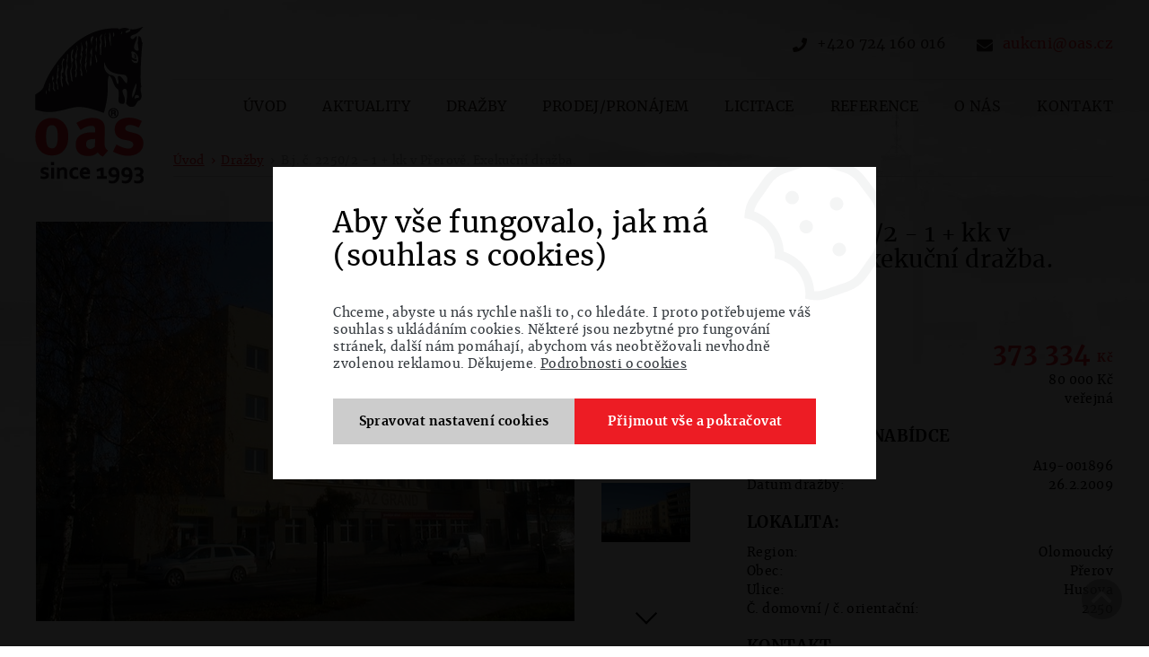

--- FILE ---
content_type: text/html; charset=utf-8
request_url: https://www.oas.cz/verejne-drazby/b-j-c-2250-2-1-kk-v-prerove-exekucni-drazba-312
body_size: 7519
content:
<!DOCTYPE html>
<html lang="cs" xmlns="http://www.w3.org/1999/xhtml">
<head>
	<meta charset="utf-8">
	<meta http-equiv="X-UA-Compatible" content="IE=edge">
	<meta name="viewport" content="width=device-width, initial-scale=1.0, user-scalable=0, minimal-ui">
	<meta name="robots" content="index, follow">
	<meta name="author" content="Poski.com s.r.o.">
	<meta name="keywords" content="dražba,dražby,aukce,nemovitosti,prodej,pronájem,realitní kancelář,cenová mapa">
	<meta name="description" content="&lt;p&gt;&lt;strong&gt;&lt;span style=&quot;font-size:18px;&quot;&gt;&lt;span style=&quot;color:#c0392b;&quot;&gt;A08-000457 - EXEKUČNÍ DRAŽBA - spolupráce s EÚ, Mgr. Pavla Fučíková&lt;/span&gt;&lt;/span&gt;&lt;/strong&gt;&lt;/p&gt;

&lt;p style=&quot;text-align: justify;&quot;&gt;Jedná se o bytovou jednotku číslo 2250/2 nacházející se v centru Přerova u hlavního nádraží ČD, s přístupem a příjezdem po místních obslužných komunikacích města. Na LV č. 4781 jsou vedeny společné části domu č.p. 2250 včetně pozemku parcelní číslo 903, na kterém je tento dům postaven. dům je zděné konstrukce s rovnou střechou, v přízemí jsou nebytové obchodní prostory a ve třech dalších nadzemních podlažích je 21 bytových jednotek, z nichž jednotka č. 2250/2 se nachází ve 2.NP. Kuchyň s jídelnou - 8,35 m2; pokoj - 13 m2; předsíň - 4,34 m2; koupelna s WC - 4,22 m2; sklep - 4,41 m2.&lt;/p&gt;
">
	<meta property="og:site_name" content="Ostravská aukční síň">
	<meta property="og:image" content="https://www.oas.cz/data/storage/thumbs/1600x1600-scale-ke/images/1229670039.jpg">	<meta property="og:title" content="B.j. č. 2250/2 - 1 + kk v Přerově. Exekuční dražba.">	<meta property="og:description" content="A08-000457 - EXEKUČNÍ DRAŽBA - spolupráce s EÚ, Mgr. Pavla Fučíková

Jedná se o bytovou jednotku číslo 2250/2 nacházej ...">				<title>B.j. č. 2250/2 - 1 + kk v Přerově. Exekuční dražba. | Dražby, prodej a pronájem nemovitostí</title>
		<link rel="stylesheet" type="text/css" href="/data/cache/pminify/1768207216-2bde07aa1c45895cffdd6e3912c95edc2d3a40ca.css" />
<script src="/data/cache/pminify/1768207216-5a49722ac1e4dc99f4e9261ee8d395e9e55ceef3.js"></script>

	
<link rel="icon" href="/favicon.ico" type="image/x-icon" />
	
	<!--[if lte IE 8]><script type="text/javascript" src="/assets/js/warning.min.js"></script><![endif]-->
    <script>window.cookieConsent = 0;</script> <script>window.dataLayer = window.dataLayer || [];</script>    <script>
(() => {
const gtag = function() {
    dataLayer.push(arguments);
}
gtag('consent', 'default', {"functionality_storage":"granted","ad_storage":"denied","analytics_storage":"denied","personalization_storage":"denied"});
})()
</script>    

</head>
<body class="  location_auction_getDetail locale_cs domain_oas_cz">
	

	


<header class="web-header-2">
	<div class="pq-center">
		<a href="/" id="logo">
			<picture>
				<img src="/assets/images/oas/logo-oas.png" alt="OAS.cz" />
			</picture>
							<span class="main-title">Dražby, prodej a pronájem nemovitostí</span>
					</a>
		
		<div class="header-right">
			<div class="web-sub-header-1">

					<div class="pq-header-panel text-align-right">
						<!-- telefon / email -->
						<div class="pq-top-header-item">
							<a href="tel:+420724160016" rel="nofollow" class="pq-before-icon tel">+420 724 160 016</a>
							<a href="mailto:aukcni@oas.cz" rel="nofollow" class="pq-before-icon mail">aukcni@oas.cz</a>
						</div>
					</div>

			</div>

			<div class="web-sub-header-2">
				<div class="">
					<nav id="main-web-nav2" class="header-nav-2 pq-subheader" itemscope itemtype="http://www.schema.org/SiteNavigationElement">
						<ul class="header-nav-2-ul clearfix">
							<li><a itemprop="discussionUrl" href="/" title=""  class="pq-inline center"><span itemprop="headline">Úvod</span></a></li>
							<li><a itemprop="discussionUrl" href="/aktuality" class="pq-inline center"><span itemprop="headline">Aktuality</span></a></li><li><a  itemprop="auctionUrl" href="/elektronicke-drazby/" class="pq-inline center"><span itemprop="headline">Dražby</span></a><ul><li><a href="/drazby/vseobecne-informace" title="Všeobecné informace" class="pq-inline center"><span>Všeobecné informace</span></a></li></ul></li><li><a  itemprop="estateUrl" href="/prodej-pronajem" class="pq-inline center"><span itemprop="headline">Prodej/pronájem</span></a></li><li><a href="/licitace" title="Licitace"  class="pq-inline center"><span>Licitace</span></a></li><li><a href="/reference" title="Reference"  class="pq-inline center"><span>Reference</span></a><ul><li><a href="/verejne-drazby-realizovano/" title="Realizované dražby" class="pq-inline center"><span>Realizované dražby</span></a></li><li><a href="/prodej-pronajem-realizovano" title="Realizované prodeje a pronájmy" class="pq-inline center"><span>Realizované prodeje a pronájmy</span></a></li></ul></li><li><a href="/o-nas" title="O nás"  class="pq-inline center"><span>O nás</span></a></li><li><a href="/kontakt" title="Kontakt"  class="pq-inline center"><span>Kontakt</span></a></li><li class="more"><i class="fa"></i></li></ul>
						<ul class="hiddenItems"></ul>
					</nav>

									</div>
			</div>
		</div>
	</div>

	
</header>





	<main class="main-content">

	<div class="breadcrumps-wrap">
		<ul class="breadcrumb">
			
	<li><a class="breadcrumbs-home" href="/">Úvod</a></li>
		<li><a class="level0 " href="/verejne-drazby/">Dražby</a></li>
		<li><a class="level1 last" >B.j. č. 2250/2 - 1 + kk v Přerově. Exekuční dražba.</a></li>
		</ul>
	</div>


<div class="pq-center">
	<div class="content-body auction-detail">
		<header class="auction-right">
			<h1>B.j. č. 2250/2 - 1 + kk v Přerově. Exekuční dražba.</h1>
		</header>

		
<div class="slider-gallery-1 js-detail-gallery">
	<div class="swiper-container gallery-top js-swiper-detail">
		<div class="swiper-wrapper">
			<div class="swiper-slide"><span class="thumbnail"><a href="/data/storage/thumbs/1600x1600-scale-ke/images/1229670039.jpg" data-rel="lightcase:[dd66b539ffcf2832955987ae74c2c659]" title="B.j. č. 2250/2 - 1 + kk v Přerově. Exekuční dražba."><img src="/data/storage/thumbs/600x445-scalecrop/images/1229670039.jpg" alt="B.j. č. 2250/2 - 1 + kk v Přerově. Exekuční dražba." title="B.j. č. 2250/2 - 1 + kk v Přerově. Exekuční dražba." /></a></span></div>
							<div class="swiper-slide"><a href="/data/storage/thumbs/1600x1600-scale-ke/images/1229670060.jpg" data-rel="lightcase:d5egq9nvzgab"><img src="/data/storage/thumbs/600x445-scalecrop/images/1229670060.jpg" alt="" /></a></div>
					</div>
	</div>
	<div class="gallery-thumbs-holder">
		<div class="swiper-container gallery-thumbs">
			<div class="swiper-wrapper">
				<div class="swiper-slide"><span class="thumbnail"><img src="/data/storage/thumbs/120x80-scalecrop/images/1229670039.jpg" alt="B.j. č. 2250/2 - 1 + kk v Přerově. Exekuční dražba." title="B.j. č. 2250/2 - 1 + kk v Přerově. Exekuční dražba." /></span></div>
									<div class="swiper-slide"><img src="/data/storage/thumbs/120x80-scalecrop/images/1229670060.jpg" alt="" /></div>
							</div>
		</div>
		<div class="swiper-button-next"></div>
		<div class="swiper-button-prev"></div>
	</div>
</div>

		<div class="auction-info auction-right">
			<h2 class="info-heading">Cena</h2>
			<div class="info-row">
				<div class="lab">Nejnižší podání:</div>
				<div class="val price">373&nbsp;334&#8239;<span>Kč</span></div>
			</div>
			<div class="info-row">
				<div class="lab">Dražební jistota:</div>
				<div class="val">80&nbsp;000&#8239;<span>Kč</span></div>
			</div>
			<div class="info-row">
				<div class="lab">Druh dražby:</div>
				<div class="val">veřejná</div>
			</div>

			<h2 class="info-heading">Informace o nabídce</h2>
			<div class="info-row">
				<div class="lab">Číslo zakázky:</div>
				<div class="val">A19-001896</div>
			</div>
			<div class="info-row">
				<div class="lab">Datum dražby:</div>
				<div class="val">26.2.2009</div>
			</div>

			<h2 class="info-heading">Lokalita:</h2>
			<div class="info-row">
				<div class="lab">Region:</div>
				<div class="val">Olomoucký</div>
			</div>
			<div class="info-row">
				<div class="lab">Obec:</div>
				<div class="val">Přerov</div>
			</div>
			<div class="info-row">
				<div class="lab">Ulice:</div>
				<div class="val">Husova</div>
			</div>
			<div class="info-row">
				<div class="lab">Č. domovní / č. orientační:</div>
				<div class="val">2250</div>
			</div>

			<h2 class="info-heading">Kontakt</h2>
			<div class="info-row">
				<div class="lab">Jméno:</div>
				<div class="val">UZAVŘENO</div>
			</div>
			<div class="info-row">
				<div class="lab">Telefon:</div>
				<div class="val"><a href="tel:"></a></div>
			</div>
			<div class="info-row">
				<div class="lab">E-mail:</div>
				<div class="val"><a href="mailto:"></a></div>
			</div>

			<div class="desc-button">
				<a href="#popis" class="desc-button">Popis nabídky</a>
			</div>
		</div>
	</div>
</div>

<div class="tabs js-tabs-1" id="popis" >
	<div class="tabs-list-holder">
		<div class="pq-center">
			<ul class="tabs-list">
				<li data-tab="1"><span>Popis nabídky</span></li>
				<li data-tab="2"><span>Technické informace</span></li>
				<li data-tab="3" id="tab-contact-form"><span>Kontaktní formulář</span></li>
									<li data-tab="4"><span>Dokumenty ke stažení</span></li>
							</ul>
		</div>
	</div>
	<div class="tabs-bg">
		<div class="pq-center">
			<div class="content-body">
				<div class="tab tab-1">
					<p><strong><span style="font-size:18px;"><span style="color:#c0392b;">A08-000457 - EXEKUČNÍ DRAŽBA - spolupráce s EÚ, Mgr. Pavla Fučíková</span></span></strong></p>

<p style="text-align: justify;">Jedná se o bytovou jednotku číslo 2250/2 nacházející se v centru Přerova u hlavního nádraží ČD, s přístupem a příjezdem po místních obslužných komunikacích města. Na LV č. 4781 jsou vedeny společné části domu č.p. 2250 včetně pozemku parcelní číslo 903, na kterém je tento dům postaven. dům je zděné konstrukce s rovnou střechou, v přízemí jsou nebytové obchodní prostory a ve třech dalších nadzemních podlažích je 21 bytových jednotek, z nichž jednotka č. 2250/2 se nachází ve 2.NP. Kuchyň s jídelnou - 8,35 m2; pokoj - 13 m2; předsíň - 4,34 m2; koupelna s WC - 4,22 m2; sklep - 4,41 m2.</p>
				</div>
	
				<div class="tab tab-2">
					<div class="tech-holder">
						<div><strong>Kategorie:</strong> <span>byty</span></div>
                                                                        							<div><strong>Užitná plocha:</strong> <span>34,32</span></div>
                                                                                                                                                					</div>
				</div>
	
				<div class="tab tab-3" id="contact-form">
					
					
<div class="strutura_formular">
	<div class="formular_title">Kontaktní formulář</div>
	
	<div class="formular_obal">
		<form action="/verejne-drazby/b-j-c-2250-2-1-kk-v-prerove-exekucni-drazba-312#contact-form" method="post" enctype="application/x-www-form-urlencoded" accept-charset="utf-8" id="page-contactBasic" ><div><input type="hidden" name="__form_submitted_page-contactBasic" value="1" />
		
<div class="col col-md-6 required">
	<label class="formular_label">
		<span class="formular_label-text">Váš e-mail</span>
			</label>

			<input type="text" id="email" name="email" value="" placeholder="Váš e-mail" class="form-control" />	
	</div>

		
<div class="col col-md-12 required">
	<label class="formular_label">
		<span class="formular_label-text">Zpráva</span>
			</label>

			<textarea id="message" name="message" class="form-control" placeholder="Zpráva" cols="40" rows="8"></textarea>	
	</div>

		
<div class="col-inv ">
	<div class="captcha-wrapper">
		<input name="email-skryta-cpt" type="email" class="email skryta-cpt" value="" >	</div>

	
	</div>

		<div class="col col-md-12 gdprcol">
						<div class="terms-note terms-popup">Beru na vědomí <span data-tooltip-pop="Osobním údajem fyzické osoby je zejména její jméno a příjmení, adresa, e-mail, telefonní číslo, bankovní spojení, IČO a DIČ. Správcem těchto osobních údajů je Ostravská aukční síň s.r.o. Osobní údaje zpracováváme v rozsahu nezbytném pro splnění smlouvy, pro plnění s tím spojených právních povinností a oprávněných zájmů správce. Podrobné informace o zpracovávání osobních údajů naleznete &lt;a href=&quot;/informace-o-zpracovani-osobnich-udaju&quot; target=&quot;_blank&quot;&gt;zde&lt;/a&gt;."><a href="/informace-o-zpracovani-osobnich-udaju" target="_blank">zpracování osobních údajů</a></span>.</div>
		</div>
		
<div class="col col-md-12 inline">
	<div class="form-submit">
		<button type="submit" id="buttonSubmit" name="buttonSubmit" class="btn btn-primary btn-outline " value="" >Odeslat</button> 	</div>

	
	</div>


		</div></form>	</div>
</div>
				</div>
	
									<div class="tab tab-4">
						
	<table class="download-table">
		<tr>
			<th>Typ</th>
			<th>Název</th>
			<th>Velikost</th>
			<th>Stáhnout</th>
		</tr>

					<tr>
				<td><div class="icon icon--pdf"><i title="pdf"></i></div></td>
				<td><div class="doc-name"><a href="/data/blob/auction-application_pdf-20190829083924-8647-1234778248-dv.pdf" target="_blank">dražební vyhláška</a></div></td>
				<td>48,0 KiB</td>
				<td><a href="/data/blob/auction-application_pdf-20190829083924-8647-1234778248-dv.pdf"><i class="fa fa-download" aria-hidden="true"></i></a></td>
			</tr>
					<tr>
				<td><div class="icon icon--pdf"><i title="pdf"></i></div></td>
				<td><div class="doc-name"><a href="/data/blob/auction-application_pdf-20190829083924-0642-informace-o-ex-drazbach.pdf" target="_blank">informace o exekučních dražbách</a></div></td>
				<td>33,2 KiB</td>
				<td><a href="/data/blob/auction-application_pdf-20190829083924-0642-informace-o-ex-drazbach.pdf"><i class="fa fa-download" aria-hidden="true"></i></a></td>
			</tr>
					<tr>
				<td><div class="icon icon--pdf"><i title="pdf"></i></div></td>
				<td><div class="doc-name"><a href="/data/blob/auction-application_pdf-20190829083924-6110-1229670109-zp.pdf" target="_blank">znalecký posudek</a></div></td>
				<td>66,2 KiB</td>
				<td><a href="/data/blob/auction-application_pdf-20190829083924-6110-1229670109-zp.pdf"><i class="fa fa-download" aria-hidden="true"></i></a></td>
			</tr>
			</table>

					</div>
							</div>
		</div>
	</div>
</div>
<div class="acution-detail-strip">
	<div class="pq-center">
		<div class="auction-boxes">
						<a href="https://www.facebook.com/sharer/sharer.php?u=https%3A%2F%2Fwww.oas.cz%2Fverejne-drazby%2Fb-j-c-2250-2-1-kk-v-prerove-exekucni-drazba-312" class="box" target="_blank">
				<img src="/assets/images/fb-icon.png" alt="Sdílet nemovitost">
				<span>Sdílet nemovitost</span>
			</a>

						<a href="mailto:?subject=B.j. č. 2250/2 - 1 + kk v Přerově. Exekuční dražba. - Ostravská aukční síň&amp;body=Ahoj,%0D%0A%0D%0Anarazil jsem na dražbu Ostravské aukční síně. Myslím si, že by Tě mohla zajímat.%0D%0A%0D%0APodívej se na tento odkaz:%0D%0A%0D%0Ahttp://www.oas.cz/verejne-drazby/b-j-c-2250-2-1-kk-v-prerove-exekucni-drazba-312" class="box">	
			<img src="/assets/images/auction-icon3.png" alt="odeslat">
				<span>Poslat známému</span>
			</a>
		</div>
	</div>
</div>

	</main>

<footer class="row">
	<!-- spodní boxy -->
	<div class="footer-middle">
		<div class="footer-column inner">
			<div class="row footer-column-3 clearfix">
				<div class="column third">
					<h3 class="footer-column-title h2">Kontakty</h3>

					<table>
						<tr>
							<th>Mobil:</th>
							<td><a href="tel:+420724160016">+420 724 160 016</a></td>
						</tr>
						<tr>
							<th>E-mail:</th>
							<td><a href="mailto:aukcni@oas.cz" title="" rel="nofollow">aukcni@oas.cz</a></td>
						</tr>
						<tr>
							<th>Facebook:</th>
							<td><a href="//facebook.com/ostravska.aukcnisin" target="_blank" rel="nofollow"><span class="hidden-xs">facebook.com</span>/ostravska.aukcnisin</a></td>
						</tr>
					</table>
				</div>
				<div class="column first">
					<h3>Sídlo společnosti</h3>
					<p>
						Ostravská aukční síň s.r.o.<br />
                        Průběžná 6178/2<br />
                        708 00 Ostrava - Poruba
					</p>
					
				</div>
				<div class="column second">
					<table>
						<tr>
							<th>IČ:</th>
							<td>48392812</td>
						</tr>
						<tr>
							<th>DIČ:</th>
							<td>CZ48392812</td>
						</tr>
					</table>

				</div>

			</div>
		</div>
	</div>
	<div class="row newsletter-holder">
		<div class="inner">
				<form action="/newsletter/prihlaseni" method="post" class="newsletter-form">
		<p>Mějte přehled o všech akcích a aktualitách.</p>
		<div class="newsletter-input">
			<input type="hidden" name="name" value="">
			<input type="email" placeholder="Váš e-mail" name="email" required="required" id="newsletter-email">
		</div>
		<button type="submit" name="__form_submitted_mailingUser/subscribe" value="1" class="no-icon btn full">Odeslat</button>
		<label>
			<input type="checkbox" required>
						<span class="terms-note terms-popup">Beru na vědomí <span data-tooltip-pop="Osobním údajem fyzické osoby je zejména její jméno a příjmení, adresa, e-mail, telefonní číslo, bankovní spojení, IČO a DIČ. Správcem těchto osobních údajů je Ostravská aukční síň s.r.o. Osobní údaje zpracováváme v rozsahu nezbytném pro splnění smlouvy, pro plnění s tím spojených právních povinností a oprávněných zájmů správce. Podrobné informace o zpracovávání osobních údajů naleznete &lt;a href=&quot;/informace-o-zpracovani-osobnich-udaju&quot; target=&quot;_blank&quot;&gt;zde&lt;/a&gt;."><a href="/informace-o-zpracovani-osobnich-udaju" target="_blank">zpracování osobních údajů</a></span>.</span>
		</label>
	</form>
		</div>
	</div>
	<div class="row">
		<div class="inner row-2">
			<div class="usersection">
				<h3>Klientská sekce</h3>
				<ul>
					<li><a href="/informace-o-zpracovani-osobnich-udaju">Informace o zpracování osobních údajů</a></li>
					<li><a href="/cookies">Cookies</a></li>
				</ul>
			</div>
			<div class="loga">
				<a href="http://www.arkcr.cz/" target="_blank">
					<img src="/assets/images/oas/logo-ark.png" alt="ASOCIACE REALITNÍCH KANCELÁŘÍ ČR" />
				</a>
				<a href="http://www.khkmsk.cz/" target="_blank">
					<img src="/assets/images/oas/logo-komora.png" alt="KRAJSKÁ HOSPODÁŘSKÁ KOMORA MORAVSKOSLEZSKÉHO KRAJE" />
				</a>
			</div>
		</div>
	</div>
	<div class="row copy-row">
		<div class="inner">
			<!-- copyright -->
			
<div id="copy">
	<p>&copy;&nbsp;2026&nbsp;OAS</p>

<p class="poskiSign"><img src="//cdn.poski.com/_logo/logo-poski.png" alt="Poski.com"><a target="_blank" class="not-newwindow" href="https://www.poski.com/" title="webové stránky od Poski.com">Webové stránky</a> vytvořilo<strong> Poski.com</strong>. Specialista na <a target="_blank" class="not-newwindow" href="https://www.poski.com/" title="Specialista na tvorbu webových stránek a webdesign"> tvorbu webových stránek a webdesign</a>.</p></div>
		</div>
	</div>
</footer>

<span class="scrollup js-scrollup"><i class="fa fa-chevron-up" aria-hidden="true"></i></span>





<script src="/assets/js/components/cookies/popup/cookies-popup.js"></script>
<aside class="CookiesPopup CookiesPopup-middle" data-cookies-popup>
    <div class="CookiesPopup-inner" data-cookies-form>
        <h2 class="CookiesPopup-title">Aby vše fungovalo, jak má (souhlas s cookies)</h2>
        <div data-default>
            <p class="CookiesPopup-text">Chceme, abyste u nás rychle našli to, co hledáte. I proto potřebujeme váš souhlas s ukládáním cookies. Některé jsou nezbytné pro fungování stránek, další nám pomáhají, abychom vás neobtěžovali nevhodně zvolenou reklamou. Děkujeme. <a href='/cookies'>Podrobnosti o cookies</a></p>
            <div class="CookiesPopup-buttonsWrapper">
                <a class="CookiesPopup-button CookiesPopup-button--disableCookies" href="/cookies" data-open-fine>
                    <span>Spravovat nastavení cookies</span>
                </a>
                <a class="CookiesPopup-button CookiesPopup-button--allowCookies" href="/api/cookies-consent?back=%2Fverejne-drazby%2Fb-j-c-2250-2-1-kk-v-prerove-exekucni-drazba-312&1=1&4=1" data-control>
                    <span>Přijmout vše a pokračovat</span>
                </a>
            </div>
        </div>
        <form action="/api/cookies-consent" method="get" data-fine-control class="hidden">
            <input type="hidden" name="back" value="/verejne-drazby/b-j-c-2250-2-1-kk-v-prerove-exekucni-drazba-312">
            <div class="CookiesPopup-innerWrapper">
                <p class="CookiesPopup-text">Chceme, abyste u nás rychle našli to, co hledáte. I proto potřebujeme váš souhlas s ukládáním cookies. Některé jsou nezbytné pro fungování stránek, další nám pomáhají, abychom vás neobtěžovali nevhodně zvolenou reklamou. Děkujeme. <a href='/cookies'>Podrobnosti o cookies</a></p>
                <div class="CookiesPopup-settings">
                                            <details class="CookiesPopup-type">
                            <summary class="CookiesPopup-typeHeader">
                                <span class="CookiesPopup-typeTitle">Nezbytné cookies</span>
                                <span class="CookiesPopup-typeStatus">Vždy aktivní</span>
                                <svg height="16" width="16" xmlns="http://www.w3.org/2000/svg" viewBox="0 0 448 512"><path fill="currentColor" d="M207.029 381.476L12.686 187.132c-9.373-9.373-9.373-24.569 0-33.941l22.667-22.667c9.357-9.357 24.522-9.375 33.901-.04L224 284.505l154.745-154.021c9.379-9.335 24.544-9.317 33.901.04l22.667 22.667c9.373 9.373 9.373 24.569 0 33.941L240.971 381.476c-9.373 9.372-24.569 9.372-33.942 0z"></path></svg>
                            </summary>
                            <div class="CookiesPopup-typeContent">
                                Jsou důležité pro bezproblémové fungování stránek jako například navigace stránky, mapy na stránkách nebo přístup k zabezpečeným sekcím. Tyto cookies není možné vypnout.                            </div>
                        </details>
                                                                <details class="CookiesPopup-type">
                            <summary class="CookiesPopup-typeHeader">
                                <label class="CookiesPopup-typeTitle" for="popup1">Analytické cookies</label>
                                <input type="hidden" value="0" name="1">
                                <div class="ToggleBase ">
    <input
        type="checkbox"
        id="popup1"        name="1"        value="1"                            >
    <div class="ToggleBase-body"></div>
</div>
                                <svg height="16" width="16" xmlns="http://www.w3.org/2000/svg" viewBox="0 0 448 512"><path fill="currentColor" d="M207.029 381.476L12.686 187.132c-9.373-9.373-9.373-24.569 0-33.941l22.667-22.667c9.357-9.357 24.522-9.375 33.901-.04L224 284.505l154.745-154.021c9.379-9.335 24.544-9.317 33.901.04l22.667 22.667c9.373 9.373 9.373 24.569 0 33.941L240.971 381.476c-9.373 9.372-24.569 9.372-33.942 0z"></path></svg>
                            </summary>
                            <div class="CookiesPopup-typeContent">
                                Pomáhají nám s analýzou webových stránek tak, aby pro vás bylo prohlížení webu co nejjednodušší a vždy jste našli to, co hledáte. Ukládání těchto cookies můžete odmítnout.                            </div>
                        </details>
                                            <details class="CookiesPopup-type">
                            <summary class="CookiesPopup-typeHeader">
                                <label class="CookiesPopup-typeTitle" for="popup4">Marketingové cookies</label>
                                <input type="hidden" value="0" name="4">
                                <div class="ToggleBase ">
    <input
        type="checkbox"
        id="popup4"        name="4"        value="1"                            >
    <div class="ToggleBase-body"></div>
</div>
                                <svg height="16" width="16" xmlns="http://www.w3.org/2000/svg" viewBox="0 0 448 512"><path fill="currentColor" d="M207.029 381.476L12.686 187.132c-9.373-9.373-9.373-24.569 0-33.941l22.667-22.667c9.357-9.357 24.522-9.375 33.901-.04L224 284.505l154.745-154.021c9.379-9.335 24.544-9.317 33.901.04l22.667 22.667c9.373 9.373 9.373 24.569 0 33.941L240.971 381.476c-9.373 9.372-24.569 9.372-33.942 0z"></path></svg>
                            </summary>
                            <div class="CookiesPopup-typeContent">
                                Neradi bychom vás obtěžovali nevhodně zvolenou reklamou, a proto potřebujeme ukládat marketingové cookies, která nám pomáhají lépe pochopit, co vás zajímá. Ukládání těchto cookies můžete odmítnout.                            </div>
                        </details>
                                    </div>
            </div>
            <div class="CookiesPopup-inner-advancedChoicesButtons">
                <div class="CookiesPopup-buttonsWrapper">
                    <a class="CookiesPopup-button CookiesPopup-button--disableCookies" href="/cookies" data-close-fine>
                        <span>Spravovat nastavení cookies</span>
                    </a>
                    <button class="CookiesPopup-button CookiesPopup-button--allowCookies" type="submit">
                        <span>Uložit zvolené</span>
                    </button>
                    <a class="CookiesPopup-linkButton CookiesPopup-linkButton--faded" href="/api/cookies-consent?back=%2Fverejne-drazby%2Fb-j-c-2250-2-1-kk-v-prerove-exekucni-drazba-312&1=0&4=0" data-control>
                        <span>Zakázat fungování cookies</span>
                    </a>
                </div>
            </div>
        </form>
        <svg class="CookiesPopup-icon" width="160" height="160" xmlns="http://www.w3.org/2000/svg" viewBox="0 0 512 512">
            <path fill="currentColor" d="M352 328c-13.25 0-24 10.74-24 24 0 13.25 10.75 24 24 24s24-10.75 24-24c0-13.26-10.75-24-24-24zM184 192c0-13.26-10.75-24-24-24s-24 10.74-24 24c0 13.25 10.75 24 24 24s24-10.75 24-24zm8 136c-13.25 0-24 10.74-24 24 0 13.25 10.75 24 24 24s24-10.75 24-24c0-13.26-10.75-24-24-24zm96-96c-13.25 0-24 10.74-24 24 0 13.25 10.75 24 24 24s24-10.75 24-24c0-13.26-10.75-24-24-24zm222.52 23.82c-69.97-.85-126.47-57.69-126.47-127.86-70.17 0-127-56.49-127.86-126.45C249.57.5 242.9 0 236.26 0c-20.68 0-41.18 4.85-59.79 14.33l-69.13 35.22a132.221 132.221 0 0 0-57.79 57.81l-35.1 68.88a132.645 132.645 0 0 0-12.82 80.95l12.08 76.28a132.555 132.555 0 0 0 37.16 72.96l54.77 54.76a132.036 132.036 0 0 0 72.71 37.06l76.71 12.14c6.86 1.09 13.76 1.62 20.64 1.62 20.72 0 41.25-4.88 59.89-14.38l69.13-35.22a132.221 132.221 0 0 0 57.79-57.81l35.1-68.88c12.56-24.63 17.01-52.57 12.91-79.9zm-41.42 65.36L434 390.07c-9.68 19-24.83 34.15-43.81 43.82l-69.13 35.22C307.08 476.23 291.39 480 275.7 480c-5.21 0-10.47-.41-15.63-1.23l-76.7-12.14c-21-3.33-40.05-13.04-55.09-28.08l-54.77-54.76c-15.1-15.09-24.84-34.23-28.18-55.33l-12.08-76.27c-3.35-21.12.02-42.36 9.72-61.41l35.1-68.88c9.68-19 24.83-34.15 43.81-43.82L191 42.85c11.33-5.77 23.8-9.33 36.51-10.46 13.15 63.15 63.84 112.95 127.25 124.86 11.91 63.42 61.71 114.11 124.87 127.25-1.1 12.73-4.64 25.14-10.53 36.68z"></path>
        </svg>
    </div>
</aside>
	<div id="popup-holder">
		<!-- no pop-up -->	</div>

		

</body>
</html>


--- FILE ---
content_type: text/css;charset=utf-8
request_url: https://www.oas.cz/data/cache/pminify/1768207216-2bde07aa1c45895cffdd6e3912c95edc2d3a40ca.css
body_size: 59796
content:
@font-face{font-family:'Merriweather';src:url(/assets/fonts/merriweather/merriweather-black-webfont.woff2) format('woff2');font-weight:900;font-style:normal;font-display:fallback}@font-face{font-family:'Merriweather';src:url(/assets/fonts/merriweather/merriweather-bold-webfont.woff2) format('woff2');font-weight:700;font-style:normal;font-display:fallback}@font-face{font-family:'Merriweather';src:url(/assets/fonts/merriweather/merriweather-italic-webfont.woff2) format('woff2');font-weight:400;font-style:italic;font-display:fallback}@font-face{font-family:'Merriweather';src:url(/assets/fonts/merriweather/merriweather-light-webfont.woff2) format('woff2');font-weight:300;font-style:normal;font-display:fallback}@font-face{font-family:'Merriweather';src:url(/assets/fonts/merriweather/merriweather-regular-webfont.woff2) format('woff2');font-weight:400;font-style:normal;font-display:fallback}/*!
 * Font Awesome Free 5.0.13 by @fontawesome - https://fontawesome.com
 * License - https://fontawesome.com/license (Icons: CC BY 4.0, Fonts: SIL OFL 1.1, Code: MIT License)
 */
.fa,.fab,.fal,.far,.fas{-moz-osx-font-smoothing:grayscale;-webkit-font-smoothing:antialiased;display:inline-block;font-style:normal;font-variant:normal;text-rendering:auto;line-height:1}.fa-lg{font-size:1.33333em;line-height:.75em;vertical-align:-.0667em}.fa-xs{font-size:.75em}.fa-sm{font-size:.875em}.fa-1x{font-size:1em}.fa-2x{font-size:2em}.fa-3x{font-size:3em}.fa-4x{font-size:4em}.fa-5x{font-size:5em}.fa-6x{font-size:6em}.fa-7x{font-size:7em}.fa-8x{font-size:8em}.fa-9x{font-size:9em}.fa-10x{font-size:10em}.fa-fw{text-align:center;width:1.25em}.fa-ul{list-style-type:none;margin-left:2.5em;padding-left:0}.fa-ul>li{position:relative}.fa-li{left:-2em;position:absolute;text-align:center;width:2em;line-height:inherit}.fa-border{border:.08em solid #eee;border-radius:.1em;padding:.2em .25em .15em}.fa-pull-left{float:left}.fa-pull-right{float:right}.fa.fa-pull-left,.fab.fa-pull-left,.fal.fa-pull-left,.far.fa-pull-left,.fas.fa-pull-left{margin-right:.3em}.fa.fa-pull-right,.fab.fa-pull-right,.fal.fa-pull-right,.far.fa-pull-right,.fas.fa-pull-right{margin-left:.3em}.fa-spin{animation:a 2s infinite linear}.fa-pulse{animation:a 1s infinite steps(8)}@keyframes a{0%{transform:rotate(0deg)}to{transform:rotate(1turn)}}.fa-rotate-90{-ms-filter:"progid:DXImageTransform.Microsoft.BasicImage(rotation=1)";transform:rotate(90deg)}.fa-rotate-180{-ms-filter:"progid:DXImageTransform.Microsoft.BasicImage(rotation=2)";transform:rotate(180deg)}.fa-rotate-270{-ms-filter:"progid:DXImageTransform.Microsoft.BasicImage(rotation=3)";transform:rotate(270deg)}.fa-flip-horizontal{-ms-filter:"progid:DXImageTransform.Microsoft.BasicImage(rotation=0, mirror=1)";transform:scaleX(-1)}.fa-flip-vertical{transform:scaleY(-1)}.fa-flip-horizontal.fa-flip-vertical,.fa-flip-vertical{-ms-filter:"progid:DXImageTransform.Microsoft.BasicImage(rotation=2, mirror=1)"}.fa-flip-horizontal.fa-flip-vertical{transform:scale(-1)}:root .fa-flip-horizontal,:root .fa-flip-vertical,:root .fa-rotate-90,:root .fa-rotate-180,:root .fa-rotate-270{-webkit-filter:none;filter:none}.fa-stack{display:inline-block;height:2em;line-height:2em;position:relative;vertical-align:middle;width:2em}.fa-stack-1x,.fa-stack-2x{left:0;position:absolute;text-align:center;width:100%}.fa-stack-1x{line-height:inherit}.fa-stack-2x{font-size:2em}.fa-inverse{color:#fff}.fa-500px:before{content:"\f26e"}.fa-accessible-icon:before{content:"\f368"}.fa-accusoft:before{content:"\f369"}.fa-address-book:before{content:"\f2b9"}.fa-address-card:before{content:"\f2bb"}.fa-adjust:before{content:"\f042"}.fa-adn:before{content:"\f170"}.fa-adversal:before{content:"\f36a"}.fa-affiliatetheme:before{content:"\f36b"}.fa-algolia:before{content:"\f36c"}.fa-align-center:before{content:"\f037"}.fa-align-justify:before{content:"\f039"}.fa-align-left:before{content:"\f036"}.fa-align-right:before{content:"\f038"}.fa-allergies:before{content:"\f461"}.fa-amazon:before{content:"\f270"}.fa-amazon-pay:before{content:"\f42c"}.fa-ambulance:before{content:"\f0f9"}.fa-american-sign-language-interpreting:before{content:"\f2a3"}.fa-amilia:before{content:"\f36d"}.fa-anchor:before{content:"\f13d"}.fa-android:before{content:"\f17b"}.fa-angellist:before{content:"\f209"}.fa-angle-double-down:before{content:"\f103"}.fa-angle-double-left:before{content:"\f100"}.fa-angle-double-right:before{content:"\f101"}.fa-angle-double-up:before{content:"\f102"}.fa-angle-down:before{content:"\f107"}.fa-angle-left:before{content:"\f104"}.fa-angle-right:before{content:"\f105"}.fa-angle-up:before{content:"\f106"}.fa-angrycreative:before{content:"\f36e"}.fa-angular:before{content:"\f420"}.fa-app-store:before{content:"\f36f"}.fa-app-store-ios:before{content:"\f370"}.fa-apper:before{content:"\f371"}.fa-apple:before{content:"\f179"}.fa-apple-pay:before{content:"\f415"}.fa-archive:before{content:"\f187"}.fa-arrow-alt-circle-down:before{content:"\f358"}.fa-arrow-alt-circle-left:before{content:"\f359"}.fa-arrow-alt-circle-right:before{content:"\f35a"}.fa-arrow-alt-circle-up:before{content:"\f35b"}.fa-arrow-circle-down:before{content:"\f0ab"}.fa-arrow-circle-left:before{content:"\f0a8"}.fa-arrow-circle-right:before{content:"\f0a9"}.fa-arrow-circle-up:before{content:"\f0aa"}.fa-arrow-down:before{content:"\f063"}.fa-arrow-left:before{content:"\f060"}.fa-arrow-right:before{content:"\f061"}.fa-arrow-up:before{content:"\f062"}.fa-arrows-alt:before{content:"\f0b2"}.fa-arrows-alt-h:before{content:"\f337"}.fa-arrows-alt-v:before{content:"\f338"}.fa-assistive-listening-systems:before{content:"\f2a2"}.fa-asterisk:before{content:"\f069"}.fa-asymmetrik:before{content:"\f372"}.fa-at:before{content:"\f1fa"}.fa-audible:before{content:"\f373"}.fa-audio-description:before{content:"\f29e"}.fa-autoprefixer:before{content:"\f41c"}.fa-avianex:before{content:"\f374"}.fa-aviato:before{content:"\f421"}.fa-aws:before{content:"\f375"}.fa-backward:before{content:"\f04a"}.fa-balance-scale:before{content:"\f24e"}.fa-ban:before{content:"\f05e"}.fa-band-aid:before{content:"\f462"}.fa-bandcamp:before{content:"\f2d5"}.fa-barcode:before{content:"\f02a"}.fa-bars:before{content:"\f0c9"}.fa-baseball-ball:before{content:"\f433"}.fa-basketball-ball:before{content:"\f434"}.fa-bath:before{content:"\f2cd"}.fa-battery-empty:before{content:"\f244"}.fa-battery-full:before{content:"\f240"}.fa-battery-half:before{content:"\f242"}.fa-battery-quarter:before{content:"\f243"}.fa-battery-three-quarters:before{content:"\f241"}.fa-bed:before{content:"\f236"}.fa-beer:before{content:"\f0fc"}.fa-behance:before{content:"\f1b4"}.fa-behance-square:before{content:"\f1b5"}.fa-bell:before{content:"\f0f3"}.fa-bell-slash:before{content:"\f1f6"}.fa-bicycle:before{content:"\f206"}.fa-bimobject:before{content:"\f378"}.fa-binoculars:before{content:"\f1e5"}.fa-birthday-cake:before{content:"\f1fd"}.fa-bitbucket:before{content:"\f171"}.fa-bitcoin:before{content:"\f379"}.fa-bity:before{content:"\f37a"}.fa-black-tie:before{content:"\f27e"}.fa-blackberry:before{content:"\f37b"}.fa-blender:before{content:"\f517"}.fa-blind:before{content:"\f29d"}.fa-blogger:before{content:"\f37c"}.fa-blogger-b:before{content:"\f37d"}.fa-bluetooth:before{content:"\f293"}.fa-bluetooth-b:before{content:"\f294"}.fa-bold:before{content:"\f032"}.fa-bolt:before{content:"\f0e7"}.fa-bomb:before{content:"\f1e2"}.fa-book:before{content:"\f02d"}.fa-book-open:before{content:"\f518"}.fa-bookmark:before{content:"\f02e"}.fa-bowling-ball:before{content:"\f436"}.fa-box:before{content:"\f466"}.fa-box-open:before{content:"\f49e"}.fa-boxes:before{content:"\f468"}.fa-braille:before{content:"\f2a1"}.fa-briefcase:before{content:"\f0b1"}.fa-briefcase-medical:before{content:"\f469"}.fa-broadcast-tower:before{content:"\f519"}.fa-broom:before{content:"\f51a"}.fa-btc:before{content:"\f15a"}.fa-bug:before{content:"\f188"}.fa-building:before{content:"\f1ad"}.fa-bullhorn:before{content:"\f0a1"}.fa-bullseye:before{content:"\f140"}.fa-burn:before{content:"\f46a"}.fa-buromobelexperte:before{content:"\f37f"}.fa-bus:before{content:"\f207"}.fa-buysellads:before{content:"\f20d"}.fa-calculator:before{content:"\f1ec"}.fa-calendar:before{content:"\f133"}.fa-calendar-alt:before{content:"\f073"}.fa-calendar-check:before{content:"\f274"}.fa-calendar-minus:before{content:"\f272"}.fa-calendar-plus:before{content:"\f271"}.fa-calendar-times:before{content:"\f273"}.fa-camera:before{content:"\f030"}.fa-camera-retro:before{content:"\f083"}.fa-capsules:before{content:"\f46b"}.fa-car:before{content:"\f1b9"}.fa-caret-down:before{content:"\f0d7"}.fa-caret-left:before{content:"\f0d9"}.fa-caret-right:before{content:"\f0da"}.fa-caret-square-down:before{content:"\f150"}.fa-caret-square-left:before{content:"\f191"}.fa-caret-square-right:before{content:"\f152"}.fa-caret-square-up:before{content:"\f151"}.fa-caret-up:before{content:"\f0d8"}.fa-cart-arrow-down:before{content:"\f218"}.fa-cart-plus:before{content:"\f217"}.fa-cc-amazon-pay:before{content:"\f42d"}.fa-cc-amex:before{content:"\f1f3"}.fa-cc-apple-pay:before{content:"\f416"}.fa-cc-diners-club:before{content:"\f24c"}.fa-cc-discover:before{content:"\f1f2"}.fa-cc-jcb:before{content:"\f24b"}.fa-cc-mastercard:before{content:"\f1f1"}.fa-cc-paypal:before{content:"\f1f4"}.fa-cc-stripe:before{content:"\f1f5"}.fa-cc-visa:before{content:"\f1f0"}.fa-centercode:before{content:"\f380"}.fa-certificate:before{content:"\f0a3"}.fa-chalkboard:before{content:"\f51b"}.fa-chalkboard-teacher:before{content:"\f51c"}.fa-chart-area:before{content:"\f1fe"}.fa-chart-bar:before{content:"\f080"}.fa-chart-line:before{content:"\f201"}.fa-chart-pie:before{content:"\f200"}.fa-check:before{content:"\f00c"}.fa-check-circle:before{content:"\f058"}.fa-check-square:before{content:"\f14a"}.fa-chess:before{content:"\f439"}.fa-chess-bishop:before{content:"\f43a"}.fa-chess-board:before{content:"\f43c"}.fa-chess-king:before{content:"\f43f"}.fa-chess-knight:before{content:"\f441"}.fa-chess-pawn:before{content:"\f443"}.fa-chess-queen:before{content:"\f445"}.fa-chess-rook:before{content:"\f447"}.fa-chevron-circle-down:before{content:"\f13a"}.fa-chevron-circle-left:before{content:"\f137"}.fa-chevron-circle-right:before{content:"\f138"}.fa-chevron-circle-up:before{content:"\f139"}.fa-chevron-down:before{content:"\f078"}.fa-chevron-left:before{content:"\f053"}.fa-chevron-right:before{content:"\f054"}.fa-chevron-up:before{content:"\f077"}.fa-child:before{content:"\f1ae"}.fa-chrome:before{content:"\f268"}.fa-church:before{content:"\f51d"}.fa-circle:before{content:"\f111"}.fa-circle-notch:before{content:"\f1ce"}.fa-clipboard:before{content:"\f328"}.fa-clipboard-check:before{content:"\f46c"}.fa-clipboard-list:before{content:"\f46d"}.fa-clock:before{content:"\f017"}.fa-clone:before{content:"\f24d"}.fa-closed-captioning:before{content:"\f20a"}.fa-cloud:before{content:"\f0c2"}.fa-cloud-download-alt:before{content:"\f381"}.fa-cloud-upload-alt:before{content:"\f382"}.fa-cloudscale:before{content:"\f383"}.fa-cloudsmith:before{content:"\f384"}.fa-cloudversify:before{content:"\f385"}.fa-code:before{content:"\f121"}.fa-code-branch:before{content:"\f126"}.fa-codepen:before{content:"\f1cb"}.fa-codiepie:before{content:"\f284"}.fa-coffee:before{content:"\f0f4"}.fa-cog:before{content:"\f013"}.fa-cogs:before{content:"\f085"}.fa-coins:before{content:"\f51e"}.fa-columns:before{content:"\f0db"}.fa-comment:before{content:"\f075"}.fa-comment-alt:before{content:"\f27a"}.fa-comment-dots:before{content:"\f4ad"}.fa-comment-slash:before{content:"\f4b3"}.fa-comments:before{content:"\f086"}.fa-compact-disc:before{content:"\f51f"}.fa-compass:before{content:"\f14e"}.fa-compress:before{content:"\f066"}.fa-connectdevelop:before{content:"\f20e"}.fa-contao:before{content:"\f26d"}.fa-copy:before{content:"\f0c5"}.fa-copyright:before{content:"\f1f9"}.fa-couch:before{content:"\f4b8"}.fa-cpanel:before{content:"\f388"}.fa-creative-commons:before{content:"\f25e"}.fa-creative-commons-by:before{content:"\f4e7"}.fa-creative-commons-nc:before{content:"\f4e8"}.fa-creative-commons-nc-eu:before{content:"\f4e9"}.fa-creative-commons-nc-jp:before{content:"\f4ea"}.fa-creative-commons-nd:before{content:"\f4eb"}.fa-creative-commons-pd:before{content:"\f4ec"}.fa-creative-commons-pd-alt:before{content:"\f4ed"}.fa-creative-commons-remix:before{content:"\f4ee"}.fa-creative-commons-sa:before{content:"\f4ef"}.fa-creative-commons-sampling:before{content:"\f4f0"}.fa-creative-commons-sampling-plus:before{content:"\f4f1"}.fa-creative-commons-share:before{content:"\f4f2"}.fa-credit-card:before{content:"\f09d"}.fa-crop:before{content:"\f125"}.fa-crosshairs:before{content:"\f05b"}.fa-crow:before{content:"\f520"}.fa-crown:before{content:"\f521"}.fa-css3:before{content:"\f13c"}.fa-css3-alt:before{content:"\f38b"}.fa-cube:before{content:"\f1b2"}.fa-cubes:before{content:"\f1b3"}.fa-cut:before{content:"\f0c4"}.fa-cuttlefish:before{content:"\f38c"}.fa-d-and-d:before{content:"\f38d"}.fa-dashcube:before{content:"\f210"}.fa-database:before{content:"\f1c0"}.fa-deaf:before{content:"\f2a4"}.fa-delicious:before{content:"\f1a5"}.fa-deploydog:before{content:"\f38e"}.fa-deskpro:before{content:"\f38f"}.fa-desktop:before{content:"\f108"}.fa-deviantart:before{content:"\f1bd"}.fa-diagnoses:before{content:"\f470"}.fa-dice:before{content:"\f522"}.fa-dice-five:before{content:"\f523"}.fa-dice-four:before{content:"\f524"}.fa-dice-one:before{content:"\f525"}.fa-dice-six:before{content:"\f526"}.fa-dice-three:before{content:"\f527"}.fa-dice-two:before{content:"\f528"}.fa-digg:before{content:"\f1a6"}.fa-digital-ocean:before{content:"\f391"}.fa-discord:before{content:"\f392"}.fa-discourse:before{content:"\f393"}.fa-divide:before{content:"\f529"}.fa-dna:before{content:"\f471"}.fa-dochub:before{content:"\f394"}.fa-docker:before{content:"\f395"}.fa-dollar-sign:before{content:"\f155"}.fa-dolly:before{content:"\f472"}.fa-dolly-flatbed:before{content:"\f474"}.fa-donate:before{content:"\f4b9"}.fa-door-closed:before{content:"\f52a"}.fa-door-open:before{content:"\f52b"}.fa-dot-circle:before{content:"\f192"}.fa-dove:before{content:"\f4ba"}.fa-download:before{content:"\f019"}.fa-draft2digital:before{content:"\f396"}.fa-dribbble:before{content:"\f17d"}.fa-dribbble-square:before{content:"\f397"}.fa-dropbox:before{content:"\f16b"}.fa-drupal:before{content:"\f1a9"}.fa-dumbbell:before{content:"\f44b"}.fa-dyalog:before{content:"\f399"}.fa-earlybirds:before{content:"\f39a"}.fa-ebay:before{content:"\f4f4"}.fa-edge:before{content:"\f282"}.fa-edit:before{content:"\f044"}.fa-eject:before{content:"\f052"}.fa-elementor:before{content:"\f430"}.fa-ellipsis-h:before{content:"\f141"}.fa-ellipsis-v:before{content:"\f142"}.fa-ember:before{content:"\f423"}.fa-empire:before{content:"\f1d1"}.fa-envelope:before{content:"\f0e0"}.fa-envelope-open:before{content:"\f2b6"}.fa-envelope-square:before{content:"\f199"}.fa-envira:before{content:"\f299"}.fa-equals:before{content:"\f52c"}.fa-eraser:before{content:"\f12d"}.fa-erlang:before{content:"\f39d"}.fa-ethereum:before{content:"\f42e"}.fa-etsy:before{content:"\f2d7"}.fa-euro-sign:before{content:"\f153"}.fa-exchange-alt:before{content:"\f362"}.fa-exclamation:before{content:"\f12a"}.fa-exclamation-circle:before{content:"\f06a"}.fa-exclamation-triangle:before{content:"\f071"}.fa-expand:before{content:"\f065"}.fa-expand-arrows-alt:before{content:"\f31e"}.fa-expeditedssl:before{content:"\f23e"}.fa-external-link-alt:before{content:"\f35d"}.fa-external-link-square-alt:before{content:"\f360"}.fa-eye:before{content:"\f06e"}.fa-eye-dropper:before{content:"\f1fb"}.fa-eye-slash:before{content:"\f070"}.fa-facebook:before{content:"\f09a"}.fa-facebook-f:before{content:"\f39e"}.fa-facebook-messenger:before{content:"\f39f"}.fa-facebook-square:before{content:"\f082"}.fa-fast-backward:before{content:"\f049"}.fa-fast-forward:before{content:"\f050"}.fa-fax:before{content:"\f1ac"}.fa-feather:before{content:"\f52d"}.fa-female:before{content:"\f182"}.fa-fighter-jet:before{content:"\f0fb"}.fa-file:before{content:"\f15b"}.fa-file-alt:before{content:"\f15c"}.fa-file-archive:before{content:"\f1c6"}.fa-file-audio:before{content:"\f1c7"}.fa-file-code:before{content:"\f1c9"}.fa-file-excel:before{content:"\f1c3"}.fa-file-image:before{content:"\f1c5"}.fa-file-medical:before{content:"\f477"}.fa-file-medical-alt:before{content:"\f478"}.fa-file-pdf:before{content:"\f1c1"}.fa-file-powerpoint:before{content:"\f1c4"}.fa-file-video:before{content:"\f1c8"}.fa-file-word:before{content:"\f1c2"}.fa-film:before{content:"\f008"}.fa-filter:before{content:"\f0b0"}.fa-fire:before{content:"\f06d"}.fa-fire-extinguisher:before{content:"\f134"}.fa-firefox:before{content:"\f269"}.fa-first-aid:before{content:"\f479"}.fa-first-order:before{content:"\f2b0"}.fa-first-order-alt:before{content:"\f50a"}.fa-firstdraft:before{content:"\f3a1"}.fa-flag:before{content:"\f024"}.fa-flag-checkered:before{content:"\f11e"}.fa-flask:before{content:"\f0c3"}.fa-flickr:before{content:"\f16e"}.fa-flipboard:before{content:"\f44d"}.fa-fly:before{content:"\f417"}.fa-folder:before{content:"\f07b"}.fa-folder-open:before{content:"\f07c"}.fa-font:before{content:"\f031"}.fa-font-awesome:before{content:"\f2b4"}.fa-font-awesome-alt:before{content:"\f35c"}.fa-font-awesome-flag:before{content:"\f425"}.fa-font-awesome-logo-full:before{content:"\f4e6"}.fa-fonticons:before{content:"\f280"}.fa-fonticons-fi:before{content:"\f3a2"}.fa-football-ball:before{content:"\f44e"}.fa-fort-awesome:before{content:"\f286"}.fa-fort-awesome-alt:before{content:"\f3a3"}.fa-forumbee:before{content:"\f211"}.fa-forward:before{content:"\f04e"}.fa-foursquare:before{content:"\f180"}.fa-free-code-camp:before{content:"\f2c5"}.fa-freebsd:before{content:"\f3a4"}.fa-frog:before{content:"\f52e"}.fa-frown:before{content:"\f119"}.fa-fulcrum:before{content:"\f50b"}.fa-futbol:before{content:"\f1e3"}.fa-galactic-republic:before{content:"\f50c"}.fa-galactic-senate:before{content:"\f50d"}.fa-gamepad:before{content:"\f11b"}.fa-gas-pump:before{content:"\f52f"}.fa-gavel:before{content:"\f0e3"}.fa-gem:before{content:"\f3a5"}.fa-genderless:before{content:"\f22d"}.fa-get-pocket:before{content:"\f265"}.fa-gg:before{content:"\f260"}.fa-gg-circle:before{content:"\f261"}.fa-gift:before{content:"\f06b"}.fa-git:before{content:"\f1d3"}.fa-git-square:before{content:"\f1d2"}.fa-github:before{content:"\f09b"}.fa-github-alt:before{content:"\f113"}.fa-github-square:before{content:"\f092"}.fa-gitkraken:before{content:"\f3a6"}.fa-gitlab:before{content:"\f296"}.fa-gitter:before{content:"\f426"}.fa-glass-martini:before{content:"\f000"}.fa-glasses:before{content:"\f530"}.fa-glide:before{content:"\f2a5"}.fa-glide-g:before{content:"\f2a6"}.fa-globe:before{content:"\f0ac"}.fa-gofore:before{content:"\f3a7"}.fa-golf-ball:before{content:"\f450"}.fa-goodreads:before{content:"\f3a8"}.fa-goodreads-g:before{content:"\f3a9"}.fa-google:before{content:"\f1a0"}.fa-google-drive:before{content:"\f3aa"}.fa-google-play:before{content:"\f3ab"}.fa-google-plus:before{content:"\f2b3"}.fa-google-plus-g:before{content:"\f0d5"}.fa-google-plus-square:before{content:"\f0d4"}.fa-google-wallet:before{content:"\f1ee"}.fa-graduation-cap:before{content:"\f19d"}.fa-gratipay:before{content:"\f184"}.fa-grav:before{content:"\f2d6"}.fa-greater-than:before{content:"\f531"}.fa-greater-than-equal:before{content:"\f532"}.fa-gripfire:before{content:"\f3ac"}.fa-grunt:before{content:"\f3ad"}.fa-gulp:before{content:"\f3ae"}.fa-h-square:before{content:"\f0fd"}.fa-hacker-news:before{content:"\f1d4"}.fa-hacker-news-square:before{content:"\f3af"}.fa-hand-holding:before{content:"\f4bd"}.fa-hand-holding-heart:before{content:"\f4be"}.fa-hand-holding-usd:before{content:"\f4c0"}.fa-hand-lizard:before{content:"\f258"}.fa-hand-paper:before{content:"\f256"}.fa-hand-peace:before{content:"\f25b"}.fa-hand-point-down:before{content:"\f0a7"}.fa-hand-point-left:before{content:"\f0a5"}.fa-hand-point-right:before{content:"\f0a4"}.fa-hand-point-up:before{content:"\f0a6"}.fa-hand-pointer:before{content:"\f25a"}.fa-hand-rock:before{content:"\f255"}.fa-hand-scissors:before{content:"\f257"}.fa-hand-spock:before{content:"\f259"}.fa-hands:before{content:"\f4c2"}.fa-hands-helping:before{content:"\f4c4"}.fa-handshake:before{content:"\f2b5"}.fa-hashtag:before{content:"\f292"}.fa-hdd:before{content:"\f0a0"}.fa-heading:before{content:"\f1dc"}.fa-headphones:before{content:"\f025"}.fa-heart:before{content:"\f004"}.fa-heartbeat:before{content:"\f21e"}.fa-helicopter:before{content:"\f533"}.fa-hips:before{content:"\f452"}.fa-hire-a-helper:before{content:"\f3b0"}.fa-history:before{content:"\f1da"}.fa-hockey-puck:before{content:"\f453"}.fa-home:before{content:"\f015"}.fa-hooli:before{content:"\f427"}.fa-hospital:before{content:"\f0f8"}.fa-hospital-alt:before{content:"\f47d"}.fa-hospital-symbol:before{content:"\f47e"}.fa-hotjar:before{content:"\f3b1"}.fa-hourglass:before{content:"\f254"}.fa-hourglass-end:before{content:"\f253"}.fa-hourglass-half:before{content:"\f252"}.fa-hourglass-start:before{content:"\f251"}.fa-houzz:before{content:"\f27c"}.fa-html5:before{content:"\f13b"}.fa-hubspot:before{content:"\f3b2"}.fa-i-cursor:before{content:"\f246"}.fa-id-badge:before{content:"\f2c1"}.fa-id-card:before{content:"\f2c2"}.fa-id-card-alt:before{content:"\f47f"}.fa-image:before{content:"\f03e"}.fa-images:before{content:"\f302"}.fa-imdb:before{content:"\f2d8"}.fa-inbox:before{content:"\f01c"}.fa-indent:before{content:"\f03c"}.fa-industry:before{content:"\f275"}.fa-infinity:before{content:"\f534"}.fa-info:before{content:"\f129"}.fa-info-circle:before{content:"\f05a"}.fa-instagram:before{content:"\f16d"}.fa-internet-explorer:before{content:"\f26b"}.fa-ioxhost:before{content:"\f208"}.fa-italic:before{content:"\f033"}.fa-itunes:before{content:"\f3b4"}.fa-itunes-note:before{content:"\f3b5"}.fa-java:before{content:"\f4e4"}.fa-jedi-order:before{content:"\f50e"}.fa-jenkins:before{content:"\f3b6"}.fa-joget:before{content:"\f3b7"}.fa-joomla:before{content:"\f1aa"}.fa-js:before{content:"\f3b8"}.fa-js-square:before{content:"\f3b9"}.fa-jsfiddle:before{content:"\f1cc"}.fa-key:before{content:"\f084"}.fa-keybase:before{content:"\f4f5"}.fa-keyboard:before{content:"\f11c"}.fa-keycdn:before{content:"\f3ba"}.fa-kickstarter:before{content:"\f3bb"}.fa-kickstarter-k:before{content:"\f3bc"}.fa-kiwi-bird:before{content:"\f535"}.fa-korvue:before{content:"\f42f"}.fa-language:before{content:"\f1ab"}.fa-laptop:before{content:"\f109"}.fa-laravel:before{content:"\f3bd"}.fa-lastfm:before{content:"\f202"}.fa-lastfm-square:before{content:"\f203"}.fa-leaf:before{content:"\f06c"}.fa-leanpub:before{content:"\f212"}.fa-lemon:before{content:"\f094"}.fa-less:before{content:"\f41d"}.fa-less-than:before{content:"\f536"}.fa-less-than-equal:before{content:"\f537"}.fa-level-down-alt:before{content:"\f3be"}.fa-level-up-alt:before{content:"\f3bf"}.fa-life-ring:before{content:"\f1cd"}.fa-lightbulb:before{content:"\f0eb"}.fa-line:before{content:"\f3c0"}.fa-link:before{content:"\f0c1"}.fa-linkedin:before{content:"\f08c"}.fa-linkedin-in:before{content:"\f0e1"}.fa-linode:before{content:"\f2b8"}.fa-linux:before{content:"\f17c"}.fa-lira-sign:before{content:"\f195"}.fa-list:before{content:"\f03a"}.fa-list-alt:before{content:"\f022"}.fa-list-ol:before{content:"\f0cb"}.fa-list-ul:before{content:"\f0ca"}.fa-location-arrow:before{content:"\f124"}.fa-lock:before{content:"\f023"}.fa-lock-open:before{content:"\f3c1"}.fa-long-arrow-alt-down:before{content:"\f309"}.fa-long-arrow-alt-left:before{content:"\f30a"}.fa-long-arrow-alt-right:before{content:"\f30b"}.fa-long-arrow-alt-up:before{content:"\f30c"}.fa-low-vision:before{content:"\f2a8"}.fa-lyft:before{content:"\f3c3"}.fa-magento:before{content:"\f3c4"}.fa-magic:before{content:"\f0d0"}.fa-magnet:before{content:"\f076"}.fa-male:before{content:"\f183"}.fa-mandalorian:before{content:"\f50f"}.fa-map:before{content:"\f279"}.fa-map-marker:before{content:"\f041"}.fa-map-marker-alt:before{content:"\f3c5"}.fa-map-pin:before{content:"\f276"}.fa-map-signs:before{content:"\f277"}.fa-mars:before{content:"\f222"}.fa-mars-double:before{content:"\f227"}.fa-mars-stroke:before{content:"\f229"}.fa-mars-stroke-h:before{content:"\f22b"}.fa-mars-stroke-v:before{content:"\f22a"}.fa-mastodon:before{content:"\f4f6"}.fa-maxcdn:before{content:"\f136"}.fa-medapps:before{content:"\f3c6"}.fa-medium:before{content:"\f23a"}.fa-medium-m:before{content:"\f3c7"}.fa-medkit:before{content:"\f0fa"}.fa-medrt:before{content:"\f3c8"}.fa-meetup:before{content:"\f2e0"}.fa-meh:before{content:"\f11a"}.fa-memory:before{content:"\f538"}.fa-mercury:before{content:"\f223"}.fa-microchip:before{content:"\f2db"}.fa-microphone:before{content:"\f130"}.fa-microphone-alt:before{content:"\f3c9"}.fa-microphone-alt-slash:before{content:"\f539"}.fa-microphone-slash:before{content:"\f131"}.fa-microsoft:before{content:"\f3ca"}.fa-minus:before{content:"\f068"}.fa-minus-circle:before{content:"\f056"}.fa-minus-square:before{content:"\f146"}.fa-mix:before{content:"\f3cb"}.fa-mixcloud:before{content:"\f289"}.fa-mizuni:before{content:"\f3cc"}.fa-mobile:before{content:"\f10b"}.fa-mobile-alt:before{content:"\f3cd"}.fa-modx:before{content:"\f285"}.fa-monero:before{content:"\f3d0"}.fa-money-bill:before{content:"\f0d6"}.fa-money-bill-alt:before{content:"\f3d1"}.fa-money-bill-wave:before{content:"\f53a"}.fa-money-bill-wave-alt:before{content:"\f53b"}.fa-money-check:before{content:"\f53c"}.fa-money-check-alt:before{content:"\f53d"}.fa-moon:before{content:"\f186"}.fa-motorcycle:before{content:"\f21c"}.fa-mouse-pointer:before{content:"\f245"}.fa-music:before{content:"\f001"}.fa-napster:before{content:"\f3d2"}.fa-neuter:before{content:"\f22c"}.fa-newspaper:before{content:"\f1ea"}.fa-nintendo-switch:before{content:"\f418"}.fa-node:before{content:"\f419"}.fa-node-js:before{content:"\f3d3"}.fa-not-equal:before{content:"\f53e"}.fa-notes-medical:before{content:"\f481"}.fa-npm:before{content:"\f3d4"}.fa-ns8:before{content:"\f3d5"}.fa-nutritionix:before{content:"\f3d6"}.fa-object-group:before{content:"\f247"}.fa-object-ungroup:before{content:"\f248"}.fa-odnoklassniki:before{content:"\f263"}.fa-odnoklassniki-square:before{content:"\f264"}.fa-old-republic:before{content:"\f510"}.fa-opencart:before{content:"\f23d"}.fa-openid:before{content:"\f19b"}.fa-opera:before{content:"\f26a"}.fa-optin-monster:before{content:"\f23c"}.fa-osi:before{content:"\f41a"}.fa-outdent:before{content:"\f03b"}.fa-page4:before{content:"\f3d7"}.fa-pagelines:before{content:"\f18c"}.fa-paint-brush:before{content:"\f1fc"}.fa-palette:before{content:"\f53f"}.fa-palfed:before{content:"\f3d8"}.fa-pallet:before{content:"\f482"}.fa-paper-plane:before{content:"\f1d8"}.fa-paperclip:before{content:"\f0c6"}.fa-parachute-box:before{content:"\f4cd"}.fa-paragraph:before{content:"\f1dd"}.fa-parking:before{content:"\f540"}.fa-paste:before{content:"\f0ea"}.fa-patreon:before{content:"\f3d9"}.fa-pause:before{content:"\f04c"}.fa-pause-circle:before{content:"\f28b"}.fa-paw:before{content:"\f1b0"}.fa-paypal:before{content:"\f1ed"}.fa-pen-square:before{content:"\f14b"}.fa-pencil-alt:before{content:"\f303"}.fa-people-carry:before{content:"\f4ce"}.fa-percent:before{content:"\f295"}.fa-percentage:before{content:"\f541"}.fa-periscope:before{content:"\f3da"}.fa-phabricator:before{content:"\f3db"}.fa-phoenix-framework:before{content:"\f3dc"}.fa-phoenix-squadron:before{content:"\f511"}.fa-phone:before{content:"\f095"}.fa-phone-slash:before{content:"\f3dd"}.fa-phone-square:before{content:"\f098"}.fa-phone-volume:before{content:"\f2a0"}.fa-php:before{content:"\f457"}.fa-pied-piper:before{content:"\f2ae"}.fa-pied-piper-alt:before{content:"\f1a8"}.fa-pied-piper-hat:before{content:"\f4e5"}.fa-pied-piper-pp:before{content:"\f1a7"}.fa-piggy-bank:before{content:"\f4d3"}.fa-pills:before{content:"\f484"}.fa-pinterest:before{content:"\f0d2"}.fa-pinterest-p:before{content:"\f231"}.fa-pinterest-square:before{content:"\f0d3"}.fa-plane:before{content:"\f072"}.fa-play:before{content:"\f04b"}.fa-play-circle:before{content:"\f144"}.fa-playstation:before{content:"\f3df"}.fa-plug:before{content:"\f1e6"}.fa-plus:before{content:"\f067"}.fa-plus-circle:before{content:"\f055"}.fa-plus-square:before{content:"\f0fe"}.fa-podcast:before{content:"\f2ce"}.fa-poo:before{content:"\f2fe"}.fa-portrait:before{content:"\f3e0"}.fa-pound-sign:before{content:"\f154"}.fa-power-off:before{content:"\f011"}.fa-prescription-bottle:before{content:"\f485"}.fa-prescription-bottle-alt:before{content:"\f486"}.fa-print:before{content:"\f02f"}.fa-procedures:before{content:"\f487"}.fa-product-hunt:before{content:"\f288"}.fa-project-diagram:before{content:"\f542"}.fa-pushed:before{content:"\f3e1"}.fa-puzzle-piece:before{content:"\f12e"}.fa-python:before{content:"\f3e2"}.fa-qq:before{content:"\f1d6"}.fa-qrcode:before{content:"\f029"}.fa-question:before{content:"\f128"}.fa-question-circle:before{content:"\f059"}.fa-quidditch:before{content:"\f458"}.fa-quinscape:before{content:"\f459"}.fa-quora:before{content:"\f2c4"}.fa-quote-left:before{content:"\f10d"}.fa-quote-right:before{content:"\f10e"}.fa-r-project:before{content:"\f4f7"}.fa-random:before{content:"\f074"}.fa-ravelry:before{content:"\f2d9"}.fa-react:before{content:"\f41b"}.fa-readme:before{content:"\f4d5"}.fa-rebel:before{content:"\f1d0"}.fa-receipt:before{content:"\f543"}.fa-recycle:before{content:"\f1b8"}.fa-red-river:before{content:"\f3e3"}.fa-reddit:before{content:"\f1a1"}.fa-reddit-alien:before{content:"\f281"}.fa-reddit-square:before{content:"\f1a2"}.fa-redo:before{content:"\f01e"}.fa-redo-alt:before{content:"\f2f9"}.fa-registered:before{content:"\f25d"}.fa-rendact:before{content:"\f3e4"}.fa-renren:before{content:"\f18b"}.fa-reply:before{content:"\f3e5"}.fa-reply-all:before{content:"\f122"}.fa-replyd:before{content:"\f3e6"}.fa-researchgate:before{content:"\f4f8"}.fa-resolving:before{content:"\f3e7"}.fa-retweet:before{content:"\f079"}.fa-ribbon:before{content:"\f4d6"}.fa-road:before{content:"\f018"}.fa-robot:before{content:"\f544"}.fa-rocket:before{content:"\f135"}.fa-rocketchat:before{content:"\f3e8"}.fa-rockrms:before{content:"\f3e9"}.fa-rss:before{content:"\f09e"}.fa-rss-square:before{content:"\f143"}.fa-ruble-sign:before{content:"\f158"}.fa-ruler:before{content:"\f545"}.fa-ruler-combined:before{content:"\f546"}.fa-ruler-horizontal:before{content:"\f547"}.fa-ruler-vertical:before{content:"\f548"}.fa-rupee-sign:before{content:"\f156"}.fa-safari:before{content:"\f267"}.fa-sass:before{content:"\f41e"}.fa-save:before{content:"\f0c7"}.fa-schlix:before{content:"\f3ea"}.fa-school:before{content:"\f549"}.fa-screwdriver:before{content:"\f54a"}.fa-scribd:before{content:"\f28a"}.fa-search:before{content:"\f002"}.fa-search-minus:before{content:"\f010"}.fa-search-plus:before{content:"\f00e"}.fa-searchengin:before{content:"\f3eb"}.fa-seedling:before{content:"\f4d8"}.fa-sellcast:before{content:"\f2da"}.fa-sellsy:before{content:"\f213"}.fa-server:before{content:"\f233"}.fa-servicestack:before{content:"\f3ec"}.fa-share:before{content:"\f064"}.fa-share-alt:before{content:"\f1e0"}.fa-share-alt-square:before{content:"\f1e1"}.fa-share-square:before{content:"\f14d"}.fa-shekel-sign:before{content:"\f20b"}.fa-shield-alt:before{content:"\f3ed"}.fa-ship:before{content:"\f21a"}.fa-shipping-fast:before{content:"\f48b"}.fa-shirtsinbulk:before{content:"\f214"}.fa-shoe-prints:before{content:"\f54b"}.fa-shopping-bag:before{content:"\f290"}.fa-shopping-basket:before{content:"\f291"}.fa-shopping-cart:before{content:"\f07a"}.fa-shower:before{content:"\f2cc"}.fa-sign:before{content:"\f4d9"}.fa-sign-in-alt:before{content:"\f2f6"}.fa-sign-language:before{content:"\f2a7"}.fa-sign-out-alt:before{content:"\f2f5"}.fa-signal:before{content:"\f012"}.fa-simplybuilt:before{content:"\f215"}.fa-sistrix:before{content:"\f3ee"}.fa-sitemap:before{content:"\f0e8"}.fa-sith:before{content:"\f512"}.fa-skull:before{content:"\f54c"}.fa-skyatlas:before{content:"\f216"}.fa-skype:before{content:"\f17e"}.fa-slack:before{content:"\f198"}.fa-slack-hash:before{content:"\f3ef"}.fa-sliders-h:before{content:"\f1de"}.fa-slideshare:before{content:"\f1e7"}.fa-smile:before{content:"\f118"}.fa-smoking:before{content:"\f48d"}.fa-smoking-ban:before{content:"\f54d"}.fa-snapchat:before{content:"\f2ab"}.fa-snapchat-ghost:before{content:"\f2ac"}.fa-snapchat-square:before{content:"\f2ad"}.fa-snowflake:before{content:"\f2dc"}.fa-sort:before{content:"\f0dc"}.fa-sort-alpha-down:before{content:"\f15d"}.fa-sort-alpha-up:before{content:"\f15e"}.fa-sort-amount-down:before{content:"\f160"}.fa-sort-amount-up:before{content:"\f161"}.fa-sort-down:before{content:"\f0dd"}.fa-sort-numeric-down:before{content:"\f162"}.fa-sort-numeric-up:before{content:"\f163"}.fa-sort-up:before{content:"\f0de"}.fa-soundcloud:before{content:"\f1be"}.fa-space-shuttle:before{content:"\f197"}.fa-speakap:before{content:"\f3f3"}.fa-spinner:before{content:"\f110"}.fa-spotify:before{content:"\f1bc"}.fa-square:before{content:"\f0c8"}.fa-square-full:before{content:"\f45c"}.fa-stack-exchange:before{content:"\f18d"}.fa-stack-overflow:before{content:"\f16c"}.fa-star:before{content:"\f005"}.fa-star-half:before{content:"\f089"}.fa-staylinked:before{content:"\f3f5"}.fa-steam:before{content:"\f1b6"}.fa-steam-square:before{content:"\f1b7"}.fa-steam-symbol:before{content:"\f3f6"}.fa-step-backward:before{content:"\f048"}.fa-step-forward:before{content:"\f051"}.fa-stethoscope:before{content:"\f0f1"}.fa-sticker-mule:before{content:"\f3f7"}.fa-sticky-note:before{content:"\f249"}.fa-stop:before{content:"\f04d"}.fa-stop-circle:before{content:"\f28d"}.fa-stopwatch:before{content:"\f2f2"}.fa-store:before{content:"\f54e"}.fa-store-alt:before{content:"\f54f"}.fa-strava:before{content:"\f428"}.fa-stream:before{content:"\f550"}.fa-street-view:before{content:"\f21d"}.fa-strikethrough:before{content:"\f0cc"}.fa-stripe:before{content:"\f429"}.fa-stripe-s:before{content:"\f42a"}.fa-stroopwafel:before{content:"\f551"}.fa-studiovinari:before{content:"\f3f8"}.fa-stumbleupon:before{content:"\f1a4"}.fa-stumbleupon-circle:before{content:"\f1a3"}.fa-subscript:before{content:"\f12c"}.fa-subway:before{content:"\f239"}.fa-suitcase:before{content:"\f0f2"}.fa-sun:before{content:"\f185"}.fa-superpowers:before{content:"\f2dd"}.fa-superscript:before{content:"\f12b"}.fa-supple:before{content:"\f3f9"}.fa-sync:before{content:"\f021"}.fa-sync-alt:before{content:"\f2f1"}.fa-syringe:before{content:"\f48e"}.fa-table:before{content:"\f0ce"}.fa-table-tennis:before{content:"\f45d"}.fa-tablet:before{content:"\f10a"}.fa-tablet-alt:before{content:"\f3fa"}.fa-tablets:before{content:"\f490"}.fa-tachometer-alt:before{content:"\f3fd"}.fa-tag:before{content:"\f02b"}.fa-tags:before{content:"\f02c"}.fa-tape:before{content:"\f4db"}.fa-tasks:before{content:"\f0ae"}.fa-taxi:before{content:"\f1ba"}.fa-teamspeak:before{content:"\f4f9"}.fa-telegram:before{content:"\f2c6"}.fa-telegram-plane:before{content:"\f3fe"}.fa-tencent-weibo:before{content:"\f1d5"}.fa-terminal:before{content:"\f120"}.fa-text-height:before{content:"\f034"}.fa-text-width:before{content:"\f035"}.fa-th:before{content:"\f00a"}.fa-th-large:before{content:"\f009"}.fa-th-list:before{content:"\f00b"}.fa-themeisle:before{content:"\f2b2"}.fa-thermometer:before{content:"\f491"}.fa-thermometer-empty:before{content:"\f2cb"}.fa-thermometer-full:before{content:"\f2c7"}.fa-thermometer-half:before{content:"\f2c9"}.fa-thermometer-quarter:before{content:"\f2ca"}.fa-thermometer-three-quarters:before{content:"\f2c8"}.fa-thumbs-down:before{content:"\f165"}.fa-thumbs-up:before{content:"\f164"}.fa-thumbtack:before{content:"\f08d"}.fa-ticket-alt:before{content:"\f3ff"}.fa-times:before{content:"\f00d"}.fa-times-circle:before{content:"\f057"}.fa-tint:before{content:"\f043"}.fa-toggle-off:before{content:"\f204"}.fa-toggle-on:before{content:"\f205"}.fa-toolbox:before{content:"\f552"}.fa-trade-federation:before{content:"\f513"}.fa-trademark:before{content:"\f25c"}.fa-train:before{content:"\f238"}.fa-transgender:before{content:"\f224"}.fa-transgender-alt:before{content:"\f225"}.fa-trash:before{content:"\f1f8"}.fa-trash-alt:before{content:"\f2ed"}.fa-tree:before{content:"\f1bb"}.fa-trello:before{content:"\f181"}.fa-tripadvisor:before{content:"\f262"}.fa-trophy:before{content:"\f091"}.fa-truck:before{content:"\f0d1"}.fa-truck-loading:before{content:"\f4de"}.fa-truck-moving:before{content:"\f4df"}.fa-tshirt:before{content:"\f553"}.fa-tty:before{content:"\f1e4"}.fa-tumblr:before{content:"\f173"}.fa-tumblr-square:before{content:"\f174"}.fa-tv:before{content:"\f26c"}.fa-twitch:before{content:"\f1e8"}.fa-twitter:before{content:"\f099"}.fa-twitter-square:before{content:"\f081"}.fa-typo3:before{content:"\f42b"}.fa-uber:before{content:"\f402"}.fa-uikit:before{content:"\f403"}.fa-umbrella:before{content:"\f0e9"}.fa-underline:before{content:"\f0cd"}.fa-undo:before{content:"\f0e2"}.fa-undo-alt:before{content:"\f2ea"}.fa-uniregistry:before{content:"\f404"}.fa-universal-access:before{content:"\f29a"}.fa-university:before{content:"\f19c"}.fa-unlink:before{content:"\f127"}.fa-unlock:before{content:"\f09c"}.fa-unlock-alt:before{content:"\f13e"}.fa-untappd:before{content:"\f405"}.fa-upload:before{content:"\f093"}.fa-usb:before{content:"\f287"}.fa-user:before{content:"\f007"}.fa-user-alt:before{content:"\f406"}.fa-user-alt-slash:before{content:"\f4fa"}.fa-user-astronaut:before{content:"\f4fb"}.fa-user-check:before{content:"\f4fc"}.fa-user-circle:before{content:"\f2bd"}.fa-user-clock:before{content:"\f4fd"}.fa-user-cog:before{content:"\f4fe"}.fa-user-edit:before{content:"\f4ff"}.fa-user-friends:before{content:"\f500"}.fa-user-graduate:before{content:"\f501"}.fa-user-lock:before{content:"\f502"}.fa-user-md:before{content:"\f0f0"}.fa-user-minus:before{content:"\f503"}.fa-user-ninja:before{content:"\f504"}.fa-user-plus:before{content:"\f234"}.fa-user-secret:before{content:"\f21b"}.fa-user-shield:before{content:"\f505"}.fa-user-slash:before{content:"\f506"}.fa-user-tag:before{content:"\f507"}.fa-user-tie:before{content:"\f508"}.fa-user-times:before{content:"\f235"}.fa-users:before{content:"\f0c0"}.fa-users-cog:before{content:"\f509"}.fa-ussunnah:before{content:"\f407"}.fa-utensil-spoon:before{content:"\f2e5"}.fa-utensils:before{content:"\f2e7"}.fa-vaadin:before{content:"\f408"}.fa-venus:before{content:"\f221"}.fa-venus-double:before{content:"\f226"}.fa-venus-mars:before{content:"\f228"}.fa-viacoin:before{content:"\f237"}.fa-viadeo:before{content:"\f2a9"}.fa-viadeo-square:before{content:"\f2aa"}.fa-vial:before{content:"\f492"}.fa-vials:before{content:"\f493"}.fa-viber:before{content:"\f409"}.fa-video:before{content:"\f03d"}.fa-video-slash:before{content:"\f4e2"}.fa-vimeo:before{content:"\f40a"}.fa-vimeo-square:before{content:"\f194"}.fa-vimeo-v:before{content:"\f27d"}.fa-vine:before{content:"\f1ca"}.fa-vk:before{content:"\f189"}.fa-vnv:before{content:"\f40b"}.fa-volleyball-ball:before{content:"\f45f"}.fa-volume-down:before{content:"\f027"}.fa-volume-off:before{content:"\f026"}.fa-volume-up:before{content:"\f028"}.fa-vuejs:before{content:"\f41f"}.fa-walking:before{content:"\f554"}.fa-wallet:before{content:"\f555"}.fa-warehouse:before{content:"\f494"}.fa-weibo:before{content:"\f18a"}.fa-weight:before{content:"\f496"}.fa-weixin:before{content:"\f1d7"}.fa-whatsapp:before{content:"\f232"}.fa-whatsapp-square:before{content:"\f40c"}.fa-wheelchair:before{content:"\f193"}.fa-whmcs:before{content:"\f40d"}.fa-wifi:before{content:"\f1eb"}.fa-wikipedia-w:before{content:"\f266"}.fa-window-close:before{content:"\f410"}.fa-window-maximize:before{content:"\f2d0"}.fa-window-minimize:before{content:"\f2d1"}.fa-window-restore:before{content:"\f2d2"}.fa-windows:before{content:"\f17a"}.fa-wine-glass:before{content:"\f4e3"}.fa-wolf-pack-battalion:before{content:"\f514"}.fa-won-sign:before{content:"\f159"}.fa-wordpress:before{content:"\f19a"}.fa-wordpress-simple:before{content:"\f411"}.fa-wpbeginner:before{content:"\f297"}.fa-wpexplorer:before{content:"\f2de"}.fa-wpforms:before{content:"\f298"}.fa-wrench:before{content:"\f0ad"}.fa-x-ray:before{content:"\f497"}.fa-xbox:before{content:"\f412"}.fa-xing:before{content:"\f168"}.fa-xing-square:before{content:"\f169"}.fa-y-combinator:before{content:"\f23b"}.fa-yahoo:before{content:"\f19e"}.fa-yandex:before{content:"\f413"}.fa-yandex-international:before{content:"\f414"}.fa-yelp:before{content:"\f1e9"}.fa-yen-sign:before{content:"\f157"}.fa-yoast:before{content:"\f2b1"}.fa-youtube:before{content:"\f167"}.fa-youtube-square:before{content:"\f431"}.sr-only{border:0;clip:rect(0,0,0,0);height:1px;margin:-1px;overflow:hidden;padding:0;position:absolute;width:1px}.sr-only-focusable:active,.sr-only-focusable:focus{clip:auto;height:auto;margin:0;overflow:visible;position:static;width:auto}@font-face{font-family:Font Awesome\ 5 Brands;font-style:normal;font-weight:400;src:url(../../../assets/webfonts/fa-brands-400.eot);src:url(../../../assets/webfonts/fa-brands-400.eot?#iefix) format("embedded-opentype"),url(../../../assets/webfonts/fa-brands-400.woff2) format("woff2"),url(../../../assets/webfonts/fa-brands-400.woff) format("woff"),url(../../../assets/webfonts/fa-brands-400.ttf) format("truetype"),url(../../../assets/webfonts/fa-brands-400.svg#fontawesome) format("svg")}.fab{font-family:Font Awesome\ 5 Brands}@font-face{font-family:Font Awesome\ 5 Free;font-style:normal;font-weight:400;src:url(../../../assets/webfonts/fa-regular-400.eot);src:url(../../../assets/webfonts/fa-regular-400.eot?#iefix) format("embedded-opentype"),url(../../../assets/webfonts/fa-regular-400.woff2) format("woff2"),url(../../../assets/webfonts/fa-regular-400.woff) format("woff"),url(../../../assets/webfonts/fa-regular-400.ttf) format("truetype"),url(../../../assets/webfonts/fa-regular-400.svg#fontawesome) format("svg")}.far{font-weight:400}@font-face{font-family:Font Awesome\ 5 Free;font-style:normal;font-weight:900;font-display:swap;src:url(../../../assets/webfonts/fa-solid-900.eot);src:url(../../../assets/webfonts/fa-solid-900.eot?#iefix) format("embedded-opentype"),url(../../../assets/webfonts/fa-solid-900.woff2) format("woff2"),url(../../../assets/webfonts/fa-solid-900.woff) format("woff"),url(../../../assets/webfonts/fa-solid-900.ttf) format("truetype"),url(../../../assets/webfonts/fa-solid-900.svg#fontawesome) format("svg")}.fa,.far,.fas{font-family:Font Awesome\ 5 Free}.fa,.fas{font-weight:900}@charset "UTF-8";
/*! normalize.css v7.0.0 | MIT License | github.com/necolas/normalize.css */
 html{line-height:1.15;-ms-text-size-adjust:100%;-webkit-text-size-adjust:100%;background-color:#fff;min-height:100%}body{margin:0;font-family:"Merriweather",serif;font-weight:400;letter-spacing:.4px;background-repeat:no-repeat;background-color:#eee;color:#393e43;overflow-x:hidden}body.location_product_getInquiry{background:#fff!important;height:100%}article,aside,footer,header,nav,section{display:block}h1{font-size:2em;margin:.67em 0}figcaption,figure,main{display:block}figure{margin:1em 40px}hr{box-sizing:content-box;height:0;overflow:visible}pre{font-family:monospace,monospace;font-size:1em}a{background-color:transparent;-webkit-text-decoration-skip:objects}abbr[title]{border-bottom:none;text-decoration:underline;text-decoration:underline dotted}b,strong{font-weight:inherit}b,strong{font-weight:bolder}code,kbd,samp{font-family:monospace,monospace;font-size:1em}dfn{font-style:italic}mark{background-color:#ff0;color:#000}small{font-size:80%}sub,sup{font-size:75%;line-height:0;position:relative;vertical-align:baseline}sub{bottom:-.25em}sup{top:-.5em}audio,video{display:inline-block}audio:not([controls]){display:none;height:0}img{border-style:none}svg:not(:root){overflow:hidden}button,input,optgroup,select,textarea{font-family:sans-serif;font-size:100%;line-height:1.15;margin:0;outline:none}button{cursor:pointer}button,input{overflow:visible;outline:none}button,select{text-transform:none}button,html [type="button"],[type="reset"],[type="submit"]{-webkit-appearance:button}button::-moz-focus-inner,[type="button"]::-moz-focus-inner,[type="reset"]::-moz-focus-inner,[type="submit"]::-moz-focus-inner{border-style:none;padding:0}button:-moz-focusring,[type="button"]:-moz-focusring,[type="reset"]:-moz-focusring,[type="submit"]:-moz-focusring{outline:1px dotted ButtonText}fieldset{padding:.35em .75em .625em}legend{box-sizing:border-box;color:inherit;display:table;max-width:100%;padding:0;white-space:normal}progress{display:inline-block;vertical-align:baseline}textarea{overflow:auto}[type="checkbox"],[type="radio"]{box-sizing:border-box;padding:0}[type="number"]::-webkit-inner-spin-button,[type="number"]::-webkit-outer-spin-button{height:auto}[type="search"]{-webkit-appearance:textfield;outline-offset:-2px}[type="search"]::-webkit-search-cancel-button,[type="search"]::-webkit-search-decoration{-webkit-appearance:none}::-webkit-file-upload-button{-webkit-appearance:button;font:inherit}details,menu{display:block}summary{display:list-item}canvas{display:inline-block}template{display:none}[hidden]{display:none}*{box-sizing:border-box;-webkit-box-sizing:border-box;-moz-box-sizing:border-box;-ms-box-sizing:border-box;-o-box-sizing:border-box;outline:none}p{display:block;margin:0}h1,h2,h3,h4,.h1,.h2,.h3,.h4{margin:0;padding:0}.pq-order-1{order:1}.pq-order-2{order:2}.pq-order-3{order:3}.pq-order-4{order:4}.pq-order-5{order:5}.pq-inline{display:-webkit-box;display:-moz-box;display:-ms-flexbox;display:-webkit-flex;display:flex;flex-wrap:wrap}.pq-inline.start{-webkit-align-items:flex-start;align-items:flex-start}.pq-inline.center{-webkit-align-items:center;align-items:center}.pq-inline.end{-webkit-align-items:flex-end;align-items:flex-end}.pq-inline.stretch{-webkit-align-items:stretch;align-items:stretch}.pq-center{width:100%;max-width:1240px;margin:0 auto;padding:0 0}.text-align-right{text-align:right}.text-align-center{text-align:center}.text-align-left{text-align:left}.hidden{display:none!important}.swiper-button-prev,.swiper-button-next{position:absolute;top:50%;width:27px;height:44px;margin-top:-22px;z-index:10;cursor:pointer;background-size:27px 44px;background-position:center;background-repeat:no-repeat}.swiper-button-prev.swiper-button-disabled,.swiper-button-next.swiper-button-disabled{opacity:.35;cursor:auto;pointer-events:none}.swiper-button-prev,.swiper-container-rtl .swiper-button-next{background-image:url([data-uri]);left:10px;right:auto}.swiper-button-next,.swiper-container-rtl .swiper-button-prev{background-image:url([data-uri]);right:10px;left:auto}.swiper-pagination-bullet{width:8px;height:8px;display:inline-block;border-radius:100%;background:#000;opacity:.2}.swiper-pagination-bullet-active{opacity:1;background:#007aff}.swiper-container{margin:0 auto;position:relative;overflow:hidden;list-style:none;padding:0;z-index:1}.swiper-container-no-flexbox .swiper-slide{float:left}.swiper-container-vertical>.swiper-wrapper{-webkit-box-orient:vertical;-webkit-box-direction:normal;-webkit-flex-direction:column;-ms-flex-direction:column;flex-direction:column}.swiper-wrapper{position:relative;width:100%;height:100%;z-index:1;display:-webkit-box;display:-webkit-flex;display:-ms-flexbox;display:flex;-webkit-transition-property:-webkit-transform;transition-property:-webkit-transform;-o-transition-property:transform;transition-property:transform;transition-property:transform,-webkit-transform;-webkit-box-sizing:content-box;box-sizing:content-box}.swiper-container-android .swiper-slide,.swiper-wrapper{-webkit-transform:translate3d(0,0,0);transform:translate3d(0,0,0)}.swiper-container-multirow>.swiper-wrapper{-webkit-flex-wrap:wrap;-ms-flex-wrap:wrap;flex-wrap:wrap}.swiper-container-free-mode>.swiper-wrapper{-webkit-transition-timing-function:ease-out;-o-transition-timing-function:ease-out;transition-timing-function:ease-out;margin:0 auto}.swiper-slide{-webkit-flex-shrink:0;-ms-flex-negative:0;flex-shrink:0;width:100%;height:100%;position:relative;-webkit-transition-property:-webkit-transform;transition-property:-webkit-transform;-o-transition-property:transform;transition-property:transform;transition-property:transform,-webkit-transform}.swiper-invisible-blank-slide{visibility:hidden}.swiper-container-autoheight,.swiper-container-autoheight .swiper-slide{height:auto}.swiper-container-autoheight .swiper-wrapper{-webkit-box-align:start;-webkit-align-items:flex-start;-ms-flex-align:start;align-items:flex-start;-webkit-transition-property:height,-webkit-transform;transition-property:height,-webkit-transform;-o-transition-property:transform,height;transition-property:transform,height;transition-property:transform,height,-webkit-transform}.swiper-container-3d{-webkit-perspective:1200px;perspective:1200px}.swiper-container-3d .swiper-wrapper,.swiper-container-3d .swiper-slide,.swiper-container-3d .swiper-slide-shadow-left,.swiper-container-3d .swiper-slide-shadow-right,.swiper-container-3d .swiper-slide-shadow-top,.swiper-container-3d .swiper-slide-shadow-bottom,.swiper-container-3d .swiper-cube-shadow{-webkit-transform-style:preserve-3d;transform-style:preserve-3d}.swiper-container-3d .swiper-slide-shadow-left,.swiper-container-3d .swiper-slide-shadow-right,.swiper-container-3d .swiper-slide-shadow-top,.swiper-container-3d .swiper-slide-shadow-bottom{position:absolute;left:0;top:0;width:100%;height:100%;pointer-events:none;z-index:10}.swiper-container-3d .swiper-slide-shadow-left{background-image:-webkit-gradient(linear,right top,left top,from(rgba(0,0,0,.5)),to(rgba(0,0,0,0)));background-image:-webkit-linear-gradient(right,rgba(0,0,0,.5),rgba(0,0,0,0));background-image:-o-linear-gradient(right,rgba(0,0,0,.5),rgba(0,0,0,0));background-image:linear-gradient(to left,rgba(0,0,0,.5),rgba(0,0,0,0))}.swiper-container-3d .swiper-slide-shadow-right{background-image:-webkit-gradient(linear,left top,right top,from(rgba(0,0,0,.5)),to(rgba(0,0,0,0)));background-image:-webkit-linear-gradient(left,rgba(0,0,0,.5),rgba(0,0,0,0));background-image:-o-linear-gradient(left,rgba(0,0,0,.5),rgba(0,0,0,0));background-image:linear-gradient(to right,rgba(0,0,0,.5),rgba(0,0,0,0))}.swiper-container-3d .swiper-slide-shadow-top{background-image:-webkit-gradient(linear,left bottom,left top,from(rgba(0,0,0,.5)),to(rgba(0,0,0,0)));background-image:-webkit-linear-gradient(bottom,rgba(0,0,0,.5),rgba(0,0,0,0));background-image:-o-linear-gradient(bottom,rgba(0,0,0,.5),rgba(0,0,0,0));background-image:linear-gradient(to top,rgba(0,0,0,.5),rgba(0,0,0,0))}.swiper-container-3d .swiper-slide-shadow-bottom{background-image:-webkit-gradient(linear,left top,left bottom,from(rgba(0,0,0,.5)),to(rgba(0,0,0,0)));background-image:-webkit-linear-gradient(top,rgba(0,0,0,.5),rgba(0,0,0,0));background-image:-o-linear-gradient(top,rgba(0,0,0,.5),rgba(0,0,0,0));background-image:linear-gradient(to bottom,rgba(0,0,0,.5),rgba(0,0,0,0))}.swiper-container-wp8-horizontal,.swiper-container-wp8-horizontal>.swiper-wrapper{-ms-touch-action:pan-y;touch-action:pan-y}.swiper-container-wp8-vertical,.swiper-container-wp8-vertical>.swiper-wrapper{-ms-touch-action:pan-x;touch-action:pan-x}.swiper-button-lock{display:none}.swiper-pagination{position:absolute;text-align:center;-webkit-transition:300ms opacity;-o-transition:300ms opacity;transition:300ms opacity;-webkit-transform:translate3d(0,0,0);transform:translate3d(0,0,0);z-index:10}.swiper-pagination.swiper-pagination-hidden{opacity:0}.swiper-pagination-fraction,.swiper-pagination-custom,.swiper-container-horizontal>.swiper-pagination-bullets{bottom:10px;left:0;width:100%}.swiper-pagination-bullets-dynamic{overflow:hidden;font-size:0}.swiper-pagination-bullets-dynamic .swiper-pagination-bullet{-webkit-transform:scale(.33);-ms-transform:scale(.33);transform:scale(.33);position:relative}.swiper-pagination-bullets-dynamic .swiper-pagination-bullet-active{-webkit-transform:scale(1);-ms-transform:scale(1);transform:scale(1)}.swiper-pagination-bullets-dynamic .swiper-pagination-bullet-active-main{-webkit-transform:scale(1);-ms-transform:scale(1);transform:scale(1)}.swiper-pagination-bullets-dynamic .swiper-pagination-bullet-active-prev{-webkit-transform:scale(.66);-ms-transform:scale(.66);transform:scale(.66)}.swiper-pagination-bullets-dynamic .swiper-pagination-bullet-active-prev-prev{-webkit-transform:scale(.33);-ms-transform:scale(.33);transform:scale(.33)}.swiper-pagination-bullets-dynamic .swiper-pagination-bullet-active-next{-webkit-transform:scale(.66);-ms-transform:scale(.66);transform:scale(.66)}.swiper-pagination-bullets-dynamic .swiper-pagination-bullet-active-next-next{-webkit-transform:scale(.33);-ms-transform:scale(.33);transform:scale(.33)}button.swiper-pagination-bullet{border:none;margin:0;padding:0;-webkit-box-shadow:none;box-shadow:none;-webkit-appearance:none;-moz-appearance:none;appearance:none}.swiper-pagination-clickable .swiper-pagination-bullet{cursor:pointer}.swiper-container-vertical>.swiper-pagination-bullets{right:10px;top:50%;-webkit-transform:translate3d(0,-50%,0);transform:translate3d(0,-50%,0)}.swiper-container-vertical>.swiper-pagination-bullets .swiper-pagination-bullet{margin:6px 0;display:block}.swiper-container-vertical>.swiper-pagination-bullets.swiper-pagination-bullets-dynamic{top:50%;-webkit-transform:translateY(-50%);-ms-transform:translateY(-50%);transform:translateY(-50%);width:8px}.swiper-container-vertical>.swiper-pagination-bullets.swiper-pagination-bullets-dynamic .swiper-pagination-bullet{display:inline-block;-webkit-transition:200ms top,200ms -webkit-transform;transition:200ms top,200ms -webkit-transform;-o-transition:200ms transform,200ms top;transition:200ms transform,200ms top;transition:200ms transform,200ms top,200ms -webkit-transform}.swiper-container-horizontal>.swiper-pagination-bullets .swiper-pagination-bullet{margin:0 4px}.swiper-container-horizontal>.swiper-pagination-bullets.swiper-pagination-bullets-dynamic{left:50%;-webkit-transform:translateX(-50%);-ms-transform:translateX(-50%);transform:translateX(-50%);white-space:nowrap}.swiper-container-horizontal>.swiper-pagination-bullets.swiper-pagination-bullets-dynamic .swiper-pagination-bullet{-webkit-transition:200ms left,200ms -webkit-transform;transition:200ms left,200ms -webkit-transform;-o-transition:200ms transform,200ms left;transition:200ms transform,200ms left;transition:200ms transform,200ms left,200ms -webkit-transform}.swiper-container-horizontal.swiper-container-rtl>.swiper-pagination-bullets-dynamic .swiper-pagination-bullet{-webkit-transition:200ms right,200ms -webkit-transform;transition:200ms right,200ms -webkit-transform;-o-transition:200ms transform,200ms right;transition:200ms transform,200ms right;transition:200ms transform,200ms right,200ms -webkit-transform}.swiper-pagination-progressbar{background:rgba(0,0,0,.25);position:absolute}.swiper-pagination-progressbar .swiper-pagination-progressbar-fill{background:#007aff;position:absolute;left:0;top:0;width:100%;height:100%;-webkit-transform:scale(0);-ms-transform:scale(0);transform:scale(0);-webkit-transform-origin:left top;-ms-transform-origin:left top;transform-origin:left top}.swiper-container-rtl .swiper-pagination-progressbar .swiper-pagination-progressbar-fill{-webkit-transform-origin:right top;-ms-transform-origin:right top;transform-origin:right top}.swiper-container-horizontal>.swiper-pagination-progressbar,.swiper-container-vertical>.swiper-pagination-progressbar.swiper-pagination-progressbar-opposite{width:100%;height:4px;left:0;top:0}.swiper-container-vertical>.swiper-pagination-progressbar,.swiper-container-horizontal>.swiper-pagination-progressbar.swiper-pagination-progressbar-opposite{width:4px;height:100%;left:0;top:0}.swiper-pagination-white .swiper-pagination-bullet-active{background:#fff}.swiper-pagination-progressbar.swiper-pagination-white{background:rgba(255,255,255,.25)}.swiper-pagination-progressbar.swiper-pagination-white .swiper-pagination-progressbar-fill{background:#fff}.swiper-pagination-black .swiper-pagination-bullet-active{background:#000}.swiper-pagination-progressbar.swiper-pagination-black{background:rgba(0,0,0,.25)}.swiper-pagination-progressbar.swiper-pagination-black .swiper-pagination-progressbar-fill{background:#000}.swiper-pagination-lock{display:none}.swiper-scrollbar{border-radius:10px;position:relative;-ms-touch-action:none;background:rgba(0,0,0,.1)}.swiper-container-horizontal>.swiper-scrollbar{position:absolute;left:1%;bottom:3px;z-index:50;height:5px;width:98%}.swiper-container-vertical>.swiper-scrollbar{position:absolute;right:3px;top:1%;z-index:50;width:5px;height:98%}.swiper-scrollbar-drag{height:100%;width:100%;position:relative;background:rgba(0,0,0,.5);border-radius:10px;left:0;top:0}.swiper-scrollbar-cursor-drag{cursor:move}.swiper-scrollbar-lock{display:none}.swiper-zoom-container{width:100%;height:100%;display:-webkit-box;display:-webkit-flex;display:-ms-flexbox;display:flex;-webkit-box-pack:center;-webkit-justify-content:center;-ms-flex-pack:center;justify-content:center;-webkit-box-align:center;-webkit-align-items:center;-ms-flex-align:center;align-items:center;text-align:center}.swiper-zoom-container>img,.swiper-zoom-container>svg,.swiper-zoom-container>canvas{max-width:100%;max-height:100%;-o-object-fit:contain;object-fit:contain}.swiper-slide-zoomed{cursor:move}.swiper-lazy-preloader{width:42px;height:42px;position:absolute;left:50%;top:50%;margin-left:-21px;margin-top:-21px;z-index:10;-webkit-transform-origin:50%;-ms-transform-origin:50%;transform-origin:50%;-webkit-animation:swiper-preloader-spin 1s steps(12,end) infinite;animation:swiper-preloader-spin 1s steps(12,end) infinite}.swiper-lazy-preloader:after{display:block;content:'';width:100%;height:100%;background-image:url("data:image/svg+xml;charset=utf-8,%3Csvg%20viewBox%3D'0%200%20120%20120'%20xmlns%3D'http%3A%2F%2Fwww.w3.org%2F2000%2Fsvg'%20xmlns%3Axlink%3D'http%3A%2F%2Fwww.w3.org%2F1999%2Fxlink'%3E%3Cdefs%3E%3Cline%20id%3D'l'%20x1%3D'60'%20x2%3D'60'%20y1%3D'7'%20y2%3D'27'%20stroke%3D'%236c6c6c'%20stroke-width%3D'11'%20stroke-linecap%3D'round'%2F%3E%3C%2Fdefs%3E%3Cg%3E%3Cuse%20xlink%3Ahref%3D'%23l'%20opacity%3D'.27'%2F%3E%3Cuse%20xlink%3Ahref%3D'%23l'%20opacity%3D'.27'%20transform%3D'rotate(30%2060%2C60)'%2F%3E%3Cuse%20xlink%3Ahref%3D'%23l'%20opacity%3D'.27'%20transform%3D'rotate(60%2060%2C60)'%2F%3E%3Cuse%20xlink%3Ahref%3D'%23l'%20opacity%3D'.27'%20transform%3D'rotate(90%2060%2C60)'%2F%3E%3Cuse%20xlink%3Ahref%3D'%23l'%20opacity%3D'.27'%20transform%3D'rotate(120%2060%2C60)'%2F%3E%3Cuse%20xlink%3Ahref%3D'%23l'%20opacity%3D'.27'%20transform%3D'rotate(150%2060%2C60)'%2F%3E%3Cuse%20xlink%3Ahref%3D'%23l'%20opacity%3D'.37'%20transform%3D'rotate(180%2060%2C60)'%2F%3E%3Cuse%20xlink%3Ahref%3D'%23l'%20opacity%3D'.46'%20transform%3D'rotate(210%2060%2C60)'%2F%3E%3Cuse%20xlink%3Ahref%3D'%23l'%20opacity%3D'.56'%20transform%3D'rotate(240%2060%2C60)'%2F%3E%3Cuse%20xlink%3Ahref%3D'%23l'%20opacity%3D'.66'%20transform%3D'rotate(270%2060%2C60)'%2F%3E%3Cuse%20xlink%3Ahref%3D'%23l'%20opacity%3D'.75'%20transform%3D'rotate(300%2060%2C60)'%2F%3E%3Cuse%20xlink%3Ahref%3D'%23l'%20opacity%3D'.85'%20transform%3D'rotate(330%2060%2C60)'%2F%3E%3C%2Fg%3E%3C%2Fsvg%3E");background-position:50%;background-size:100%;background-repeat:no-repeat}.swiper-lazy-preloader-white:after{background-image:url("data:image/svg+xml;charset=utf-8,%3Csvg%20viewBox%3D'0%200%20120%20120'%20xmlns%3D'http%3A%2F%2Fwww.w3.org%2F2000%2Fsvg'%20xmlns%3Axlink%3D'http%3A%2F%2Fwww.w3.org%2F1999%2Fxlink'%3E%3Cdefs%3E%3Cline%20id%3D'l'%20x1%3D'60'%20x2%3D'60'%20y1%3D'7'%20y2%3D'27'%20stroke%3D'%23fff'%20stroke-width%3D'11'%20stroke-linecap%3D'round'%2F%3E%3C%2Fdefs%3E%3Cg%3E%3Cuse%20xlink%3Ahref%3D'%23l'%20opacity%3D'.27'%2F%3E%3Cuse%20xlink%3Ahref%3D'%23l'%20opacity%3D'.27'%20transform%3D'rotate(30%2060%2C60)'%2F%3E%3Cuse%20xlink%3Ahref%3D'%23l'%20opacity%3D'.27'%20transform%3D'rotate(60%2060%2C60)'%2F%3E%3Cuse%20xlink%3Ahref%3D'%23l'%20opacity%3D'.27'%20transform%3D'rotate(90%2060%2C60)'%2F%3E%3Cuse%20xlink%3Ahref%3D'%23l'%20opacity%3D'.27'%20transform%3D'rotate(120%2060%2C60)'%2F%3E%3Cuse%20xlink%3Ahref%3D'%23l'%20opacity%3D'.27'%20transform%3D'rotate(150%2060%2C60)'%2F%3E%3Cuse%20xlink%3Ahref%3D'%23l'%20opacity%3D'.37'%20transform%3D'rotate(180%2060%2C60)'%2F%3E%3Cuse%20xlink%3Ahref%3D'%23l'%20opacity%3D'.46'%20transform%3D'rotate(210%2060%2C60)'%2F%3E%3Cuse%20xlink%3Ahref%3D'%23l'%20opacity%3D'.56'%20transform%3D'rotate(240%2060%2C60)'%2F%3E%3Cuse%20xlink%3Ahref%3D'%23l'%20opacity%3D'.66'%20transform%3D'rotate(270%2060%2C60)'%2F%3E%3Cuse%20xlink%3Ahref%3D'%23l'%20opacity%3D'.75'%20transform%3D'rotate(300%2060%2C60)'%2F%3E%3Cuse%20xlink%3Ahref%3D'%23l'%20opacity%3D'.85'%20transform%3D'rotate(330%2060%2C60)'%2F%3E%3C%2Fg%3E%3C%2Fsvg%3E")}@-webkit-keyframes swiper-preloader-spin{100%{-webkit-transform:rotate(360deg);transform:rotate(360deg)}}@keyframes swiper-preloader-spin{100%{-webkit-transform:rotate(360deg);transform:rotate(360deg)}}.swiper-container .swiper-notification{position:absolute;left:0;top:0;pointer-events:none;opacity:0;z-index:-1000}.swiper-container-fade.swiper-container-free-mode .swiper-slide{-webkit-transition-timing-function:ease-out;-o-transition-timing-function:ease-out;transition-timing-function:ease-out}.swiper-container-fade .swiper-slide{pointer-events:none;-webkit-transition-property:opacity;-o-transition-property:opacity;transition-property:opacity}.swiper-container-fade .swiper-slide .swiper-slide{pointer-events:none}.swiper-container-fade .swiper-slide-active,.swiper-container-fade .swiper-slide-active .swiper-slide-active{pointer-events:auto}.swiper-container-cube{overflow:visible}.swiper-container-cube .swiper-slide{pointer-events:none;-webkit-backface-visibility:hidden;backface-visibility:hidden;z-index:1;visibility:hidden;-webkit-transform-origin:0 0;-ms-transform-origin:0 0;transform-origin:0 0;width:100%;height:100%}.swiper-container-cube .swiper-slide .swiper-slide{pointer-events:none}.swiper-container-cube.swiper-container-rtl .swiper-slide{-webkit-transform-origin:100% 0;-ms-transform-origin:100% 0;transform-origin:100% 0}.swiper-container-cube .swiper-slide-active,.swiper-container-cube .swiper-slide-active .swiper-slide-active{pointer-events:auto}.swiper-container-cube .swiper-slide-active,.swiper-container-cube .swiper-slide-next,.swiper-container-cube .swiper-slide-prev,.swiper-container-cube .swiper-slide-next+.swiper-slide{pointer-events:auto;visibility:visible}.swiper-container-cube .swiper-slide-shadow-top,.swiper-container-cube .swiper-slide-shadow-bottom,.swiper-container-cube .swiper-slide-shadow-left,.swiper-container-cube .swiper-slide-shadow-right{z-index:0;-webkit-backface-visibility:hidden;backface-visibility:hidden}.swiper-container-cube .swiper-cube-shadow{position:absolute;left:0;bottom:0;width:100%;height:100%;background:#000;opacity:.6;-webkit-filter:blur(50px);filter:blur(50px);z-index:0}.swiper-container-flip{overflow:visible}.swiper-container-flip .swiper-slide{pointer-events:none;-webkit-backface-visibility:hidden;backface-visibility:hidden;z-index:1}.swiper-container-flip .swiper-slide .swiper-slide{pointer-events:none}.swiper-container-flip .swiper-slide-active,.swiper-container-flip .swiper-slide-active .swiper-slide-active{pointer-events:auto}.swiper-container-flip .swiper-slide-shadow-top,.swiper-container-flip .swiper-slide-shadow-bottom,.swiper-container-flip .swiper-slide-shadow-left,.swiper-container-flip .swiper-slide-shadow-right{z-index:0;-webkit-backface-visibility:hidden;backface-visibility:hidden}.swiper-container-coverflow .swiper-wrapper{-ms-perspective:1200px}html{line-height:1.15;-ms-text-size-adjust:100%;-webkit-text-size-adjust:100%}*{margin:0;padding:0;box-sizing:border-box;-webkit-box-sizing:border-box;-moz-box-sizing:border-box;-ms-box-sizing:border-box;-o-box-sizing:border-box}strong,b{font-weight:700}[hidden],.hidden{display:none!important}.btn,button,.button{-webkit-appearance:none;-moz-appearance:none;appearance:none;cursor:pointer;outline:none}input[type="text"],input[type="password"],input[type="number"],input[type="url"],input[type="email"],textarea{-webkit-appearance:none;-moz-appearance:none;appearance:none;border:none;outline:none}.far span,.fas span,.fab span,.fa span{font-weight:400}.wt-inline{display:flex;flex-wrap:wrap}.wt-inline.wt-h-space-between{justify-content:space-between}.wt-inline.wt-h-space-around{justify-content:space-around}.wt-inline.wt-h-center{justify-content:center}.wt-inline.wt-h-flex-start{justify-content:flex-start}.wt-inline.wt-h-flex-end{justify-content:flex-end}.wt-inline.wt-v-center{align-items:center}.wt-inline.wt-v-flex-start{align-items:flex-start}.wt-inline.wt-v-flex-end{align-items:flex-end}.bt-wrapp{width:100%;display:inline-block}.col{float:left}.col::after{content:"";display:table}.col-md-1{width:calc((100% * 1) / 12)}.col-md-2{width:calc((100% * 2) / 12)}.col-md-3{width:calc((100% * 3) / 12)}.col-md-4{width:calc((100% * 4) / 12)}.col-md-5{width:calc((100% * 5) / 12)}.col-md-6{width:calc((100% * 6) / 12)}.col-md-7{width:calc((100% * 7) / 12)}.col-md-8{width:calc((100% * 8) / 12)}.col-md-9{width:calc((100% * 9) / 12)}.col-md-10{width:calc((100% * 10) / 12)}.col-md-11{width:calc((100% * 11) / 12)}.col-md-12{width:calc((100% * 12) / 12)}.col-md-offset-1{margin-left:calc((100% * 1) / 12)}.col-md-offset-2{margin-left:calc((100% * 2) / 12)}.col-md-offset-3{margin-left:calc((100% * 3) / 12)}.col-md-offset-4{margin-left:calc((100% * 4) / 12)}.col-md-offset-5{margin-left:calc((100% * 5) / 12)}.col-md-offset-6{margin-left:calc((100% * 6) / 12)}.col-md-offset-7{margin-left:calc((100% * 7) / 12)}.col-md-offset-8{margin-left:calc((100% * 8) / 12)}.col-md-offset-9{margin-left:calc((100% * 9) / 12)}.col-md-offset-10{margin-left:calc((100% * 10) / 12)}.col-md-offset-11{margin-left:calc((100% * 11) / 12)}.col-md-offset-12{margin-left:calc((100% * 12) / 12)}.hidden{display:none}.shopping-cart-panel{background-color:#fff;position:relative;z-index:100;padding:20px}@media (max-width:767px){.shopping-cart-panel{margin-top:20px;padding:20px 0}}.shopping-cart-panel .btn{width:auto}.shopping-cart-panel .btn.login-in-cart{float:right}@media (max-width:600px){.shopping-cart-panel .btn.login-in-cart{float:left}}.shopping-cart-panel .btn i{font-size:20px;margin-right:10px;vertical-align:middle}.shopping-cart-panel .btn a.back:active{top:0}@media (max-width:620px){.shopping-cart-panel .btn a.back{padding:0 12px}}.shopping-cart-panel .btn a.next-step{width:auto;padding:0 10px}.shopping-cart-panel .btn a.next-step:active{top:0}@media (max-width:620px){.shopping-cart-panel .btn a.next-step{padding:0 12px}}@media (max-width:680px){.strutura_formular .formular_obal .cart-bottom-actions .col{height:auto;margin:0}}.cart-bottom-actions button.btn{float:right}@media (max-width:680px){.cart-bottom-actions button.btn{width:100%}}.step-with-sum{width:calc(100% - 240px);float:left;padding-right:0}@media (max-width:970px){.step-with-sum{width:100%}.step-with-sum .cart-box{padding:10px}}.cart-steps{display:inline-block;width:100%;margin-bottom:30px}.cart-steps .step{display:inline-block;width:25%;float:left;padding:0 20px;background-color:#e9e8e8;text-align:center;position:relative;height:50px;line-height:50px;border:1px solid #fff;color:#393e43}.cart-steps .step.after{background-color:#ccc}.cart-steps .step.current{background-color:#ed1c24;color:#fff;font-weight:600}.cart-steps .step.current .order-step{color:#fff;font-size:inherit;font-weight:inherit;display:inline;padding-bottom:0}.cart-steps .step .order-step{color:#000;text-decoration:none}.cart-steps .step .order-step[href]{color:#ed1c24;font-weight:600}.cart-steps .step .order-step[href]:hover{text-decoration:underline}@media (max-width:850px){.cart-steps .step{width:50%;text-align:left}}@media (max-width:500px){.cart-steps .step{width:100%}}.cart-products-table{width:100%;text-align:left;clear:both;margin-bottom:20px}.cart-products-table.CheckoutItems tr td img{max-width:100%;display:inline-block;vertical-align:middle}@media (max-width:750px){.cart-products-table.CheckoutItems tr td:nth-child(4){padding-top:10px;padding-left:0;padding-right:0;text-align:left}}@media (max-width:420px){.cart-products-table.CheckoutItems tr td:nth-child(4){padding:10px}}.cart-products-table tr th{padding:10px;border-bottom:1px solid #d4d7da}.cart-products-table tr th:last-child{text-align:right}.cart-products-table tr td{padding:10px;border-bottom:1px solid #e1e1e1}.cart-products-table tr td:last-child{text-align:right}.cart-products-table tr td:nth-child(4){min-width:115px}.cart-products-table tr td .thumbnail{width:80px;display:inline-block;text-align:center}@media (max-width:760px){.cart-products-table tr td .thumbnail{width:100%}}.cart-products-table tr td .thumbnail img{display:inline-block;max-width:100%;max-height:100%;vertical-align:middle}.cart-products-table tr td a.image-holder{width:60px;height:60px;vertical-align:middle;display:inline-block}.cart-products-table tr td a.image-holder img{display:inline-block;max-width:100%;max-height:100%;vertical-align:middle}.cart-products-table tr td a{text-decoration:none;font-size:18px;color:#393e43}.cart-products-table tr td a:hover{text-decoration:underline}.cart-products-table tr td a.product-remove:hover i{color:#ed1c24}.cart-products-table tr td a.remove-cart{font-size:26px}.cart-products-table tr td a.remove-cart:hover{color:#e50000}.cart-products-table tr td .sum-panel{display:inline-block;width:140px;float:none;margin:0}.cart-products-table tr td .sum-panel span{background-color:#e1e1e1;display:inline-block;float:left;line-height:40px}.cart-products-table tr td .sum-panel .less{height:40px;text-align:center;width:40px;transition:.1s;cursor:pointer}.cart-products-table tr td .sum-panel .less:active{font-size:10px}.cart-products-table tr td .sum-panel input{width:60px;float:left;height:40px;text-align:center;border:1px solid #e1e1e1}.cart-products-table tr td .sum-panel .more{height:40px;text-align:center;width:40px;transition:.3s;cursor:pointer}.cart-products-table tr td .sum-panel .more:active{font-size:10px}@media (max-width:750px){.cart-products-table{display:block}.cart-products-table .counter{margin-bottom:0}.cart-products-table tbody{width:100%;display:block}.cart-products-table tr{width:100%;display:inline-block;border-bottom:1px solid #e1e1e1}.cart-products-table tr th{display:none}.cart-products-table tr td{display:inline-block;float:left;vertical-align:middle;height:auto;border-bottom:none}.cart-products-table tr td:before{content:"";height:100%;vertical-align:middle;width:0;display:inline-block}.cart-products-table tr td *{display:inline-block;vertical-align:middle}.cart-products-table tr td:nth-child(1){width:80px}}@media (max-width:750px) and (max-width:400px){.cart-products-table tr td:nth-child(1){height:auto}}@media (max-width:750px){.cart-products-table tr td:nth-child(2){width:calc(100% - 80px)}}@media (max-width:750px) and (max-width:400px){.cart-products-table tr td:nth-child(2){height:auto}}@media (max-width:750px){.cart-products-table tr td:nth-child(3){clear:left}}@media (max-width:750px) and (max-width:420px){.cart-products-table tr td:nth-child(3){clear:both;width:100%}.cart-products-table tr td:nth-child(3) .sum-panel{width:100%}.cart-products-table tr td:nth-child(3) .sum-panel input{width:calc(100% - 80px)}}@media (max-width:750px) and (max-width:750px){.cart-products-table tr td:nth-child(4){padding-top:32px;padding-left:0;padding-right:0}}@media (max-width:750px) and (max-width:420px){.cart-products-table tr td:nth-child(4){padding:10px}}@media (max-width:750px){.cart-products-table tr td:nth-child(5){float:right}}@media (max-width:750px) and (max-width:750px){.cart-products-table tr td:nth-child(5){padding-top:32px;padding-right:0}}@media (max-width:750px) and (max-width:420px){.cart-products-table tr td:nth-child(5){padding:10px}}@media (max-width:750px){.cart-products-table.total-summary tr td:nth-child(4){float:right}}.content-body .total-sum{float:right;display:inline-block;height:40px;padding:10px}.content-body .total-sum p{display:inline-block;margin-right:30px;font-size:14px;vertical-align:bottom;line-height:normal;margin-bottom:0}@media (max-width:400px){.content-body .total-sum p{font-size:13px;margin-right:10px}}.content-body .total-sum span{vertical-align:bottom}.content-body .total-sum .total-price{font-size:28px;font-weight:700;text-align:right;display:inline-block}@media (max-width:400px){.content-body .total-sum .total-price{font-size:20px}}.content-body .total-sum .total-price .currency{font-size:14px;position:relative;top:-2px}.total-sub-sum{float:right;display:inline-block;height:30px;padding:10px}.total-sub-sum p{display:inline-block;margin-right:30px;font-size:14px;vertical-align:bottom}@media (max-width:400px){.total-sub-sum p{font-size:13px;margin-right:10px}}.total-sub-sum span{vertical-align:bottom}.total-sub-sum .total-price{font-size:28px;font-weight:700;text-align:right;display:inline-block}@media (max-width:400px){.total-sub-sum .total-price{font-size:20px}}.total-sub-sum .total-price .currency{font-size:14px;position:relative;top:-2px}.cart-bottom-actions{margin-top:20px}.cart-bottom-actions .btn.next-step{float:right}@media (max-width:680px){.cart-bottom-actions a.btn.back-to-shop,.cart-bottom-actions a.btn,.cart-bottom-actions button,.cart-bottom-actions a.back,.cart-bottom-actions a.next-step{width:100%;float:none;margin:10px 0}}.cart-box{width:50%;display:inline-block;float:left;padding-right:20px}.cart-box .element{display:inline-block;vertical-align:middle}@media (max-width:970px){.cart-box{width:calc(50% - 10px);padding-right:0;margin-right:20px}.cart-box:nth-child(2){margin-right:0}}@media (max-width:767px){.cart-box{width:100%;padding:0;margin-right:0;margin-bottom:20px}.cart-box:nth-child(2){margin-right:0}}.cart-box.summary{width:240px;padding-right:0}@media (max-width:970px){.cart-box.summary{display:block;width:100%;margin:30px 0 0}}@media (max-width:665px){.cart-box.summary{display:block;width:100%;margin-right:0;margin-left:0}}.cart-box.summary header{margin-bottom:0}.cart-box header{border-bottom:1px solid #d4d7da}.cart-box header h2{margin:0 0 20px 0}.cart-box fieldset{display:block;width:100%;border:none;padding:0}.cart-box fieldset label{display:inline-block;width:100%;vertical-align:middle;height:100px;padding:20px 0;border-bottom:1px solid #d4d7da}.cart-box fieldset label:before{content:"";display:inline-block;height:100%;width:0;vertical-align:middle}.cart-box fieldset label img{display:inline-block;max-height:60px;max-width:80px;vertical-align:middle;margin-left:10px}@media (max-width:665px){.cart-box fieldset label img{max-width:40px}}.cart-box fieldset label .ver-label{display:inline-block;margin-left:10px;width:calc(100% - 140px);vertical-align:middle;font-size:13px}.cart-box fieldset label .ver-label p{font-size:15px;font-weight:700}@media (max-width:665px){.cart-box fieldset label .ver-label{width:calc(100% - 100px);font-size:13px}}.cart-box .summary-box{display:block;border:1px solid #d4d7da;border-top:none}@media (max-width:970px){.cart-box .summary-box{display:block}}.cart-box .summary-box .item-summary{display:inline-block;width:100%;padding:10px;border-bottom:1px solid #d4d7da}.cart-box .summary-box .item-summary .item-img-holder{width:60px;height:60px;display:inline-block;float:left}.cart-box .summary-box .item-summary .item-img-holder img{display:block;max-width:100%;max-height:100%}.cart-box .summary-box .item-summary .item-name{width:calc(100% - 60px);padding-left:10px;font-size:13px;display:inline-block;float:left;margin-bottom:10px}.cart-box .summary-box .item-summary .item-price{float:right;display:inline-block;width:100%;font-size:13px;text-align:right}.cart-box .summary-box .total-cart-sum{display:inline-block;width:100%;padding:10px}.cart-box .summary-box .total-cart-sum span:nth-child(1){font-size:14px;font-weight:700;float:left;padding-top:7px}.cart-box .summary-box .total-cart-sum span:nth-child(2){font-size:20px;font-weight:700;float:right}.cart-box .summary-box .total-cart-sum span.currency{float:none}.cart-step-2 .cart-bottom-actions{float:left;padding-right:20px;width:100%;clear:both}@media (max-width:970px){.cart-step-2 .cart-bottom-actions{width:100%;padding-right:0}}.cart-step-3.step-with-sum{padding-right:20px}@media (max-width:600px){.cart-step-3.step-with-sum .login-in-cart{margin-bottom:20px}}@media (max-width:970px){.cart-step-3.step-with-sum{padding-right:0}}.cart-step-3 .cart-bottom-actions{float:left;padding-right:20px;width:100%;clear:both}@media (max-width:970px){.cart-step-3 .cart-bottom-actions{width:100%;padding-right:0}}.cart-step-3 .contact-field{width:calc(100% - 240px);float:left;display:inline-block;padding:0 20px 0 0;margin:0;border:none}@media (max-width:970px){.cart-step-3 .contact-field{width:100%;padding:0}}.price-summary2{margin-bottom:35px}.cart-column{width:33.33%;float:left;display:inline-block;padding:0 10px;margin-bottom:30px}.cart-column header{font-size:18px;font-weight:700;border-bottom:2px solid #e1e1e1;padding-bottom:10px;margin-bottom:10px}.cart-column p{display:block;margin-bottom:6px;font-size:13px}@media (max-width:767px){.cart-column{width:50%}}@media (max-width:620px){.cart-column{width:100%}}.field-checkbox{display:block;margin-bottom:30px}.field-checkbox label{cursor:pointer}.field-checkbox label input{margin-right:6px}.contact-field .field-section.other-address,.field-section.company,.field-section.registration{display:none}.ticket{margin-top:20px}.ticket p{margin-bottom:6px}.ticket input{height:40px;padding:0 12px;border:1px solid #d7d7d7;float:left}@media (max-width:440px){.ticket input{width:100%}}.ticket button{height:40px;padding:0 12px;border:none;float:left;background:#ed1c24;color:#fff}@media (max-width:440px){.ticket button{float:right}}.ticket button:hover{background:#ab8e32}.req-passw{font-size:12px;text-align:right;width:100%;display:block;margin-top:4px}.req-passw .slow{color:red}.req-passw .medium{color:yellow}.req-passw .hard{color:green}.conditions{display:block;text-align:right;font-size:13px;clear:both;float:right}.conditions input{margin-right:6px;cursor:pointer}.pplparcelshop{display:inline-block;width:100%;vertical-align:middle;padding:20px 0;border-bottom:1px solid #e1e1e1}.pplparcelshop .ui-selectmenu-button.ui-button{width:100%}.pplparcelshop .ui-selectmenu-button.ui-button .ui-selectmenu-text{max-width:400px}.pplparcelshop .logo-container img{display:inline-block;max-width:100%}#pplparcelshop-info{padding:8px}#pplparcelshop-info .openTime{display:block;margin-bottom:16px}#pplparcelshop-info .desc{font-size:13px;line-height:18px}.discount-add{text-align:right;padding:5px 0;margin:0 0 10px;display:inline-block;float:right;position:relative}.discount-add:before,.discount-add:after{content:'';position:absolute;width:calc(100% - 20px);height:1px;right:0;top:0;background:#d4d7da}.discount-add:after{top:auto;bottom:0;width:calc(100% + 20px)}.discount-add input[type=text]{border:1px solid #cfcfcf;height:36px;margin:10px 15px;padding:0 10px;width:150px;font-size:14px}.discount-add label{font-size:14px}@media (max-width:500px){.discount-add{display:block;float:none;text-align:center;padding:20px;margin-top:50px}.discount-add:before{width:84%;right:8%}.discount-add:after{width:100%}.discount-add label{display:block}.discount-add input[type=text]{display:block;width:100%;max-width:200px;margin:15px auto}}.predkosik-textura{width:100%;height:100%;z-index:9999999;background-color:rgba(0,0,0,.6);position:fixed;top:0;left:0;display:none}.left_fixed_pre_card{position:fixed;right:-420px;top:0;width:100%;max-width:400px;background-color:#fff;height:100%;display:block;z-index:99999999;box-shadow:0 0 12px rgba(0,0,0,.6);overflow-y:auto;vertical-align:middle;display:flex;flex-direction:column;justify-content:center;transition:.5s}@media (max-width:520px){.left_fixed_pre_card{max-width:320px}}.left_fixed_pre_card.open{right:0}.left_fixed_pre_card .pre_cart_content{max-width:100%;padding:20px}.left_fixed_pre_card .header_pre_cart{border-bottom:1px solid #eaeaea;font-size:25px;padding-bottom:15px;line-height:30px;vertical-align:middle;margin-bottom:15px}.left_fixed_pre_card .header_pre_cart:before{content:"\f07a";font-family:Font Awesome\ 5 Free;font-weight:900!important;font-size:17px;width:30px;height:30px;border-radius:45px;border:1px solid #000;color:#000;line-height:30px;vertical-align:middle;text-align:center;margin-right:12px;display:inline-block}.left_fixed_pre_card .closing_pre_cart{position:absolute;right:0;top:20px;cursor:pointer}.left_fixed_pre_card .closing_pre_cart:before{content:"\f00d";font-family:Font Awesome\ 5 Free;font-weight:900!important;font-size:17px;width:30px;height:30px;border-radius:45px;border:1px solid #000;color:#000;line-height:30px;vertical-align:middle;text-align:center;margin-right:12px;display:inline-block}.left_fixed_pre_card .pre_cart_item_container{max-height:456px;overflow-y:auto;display:block;overflow-x:hidden}@media (max-height:790px){.left_fixed_pre_card .pre_cart_item_container{max-height:255px}}.left_fixed_pre_card .pre_cart_product{width:100%;position:relative;display:inline-block;margin-bottom:8px;padding-bottom:8px;border-bottom:1px solid #eaeaea;transition:1s;left:0%}.left_fixed_pre_card .pre_cart_product.pre_hidden{left:100%}.left_fixed_pre_card .pre_cart_product .thumbnail{width:60px;display:inline-block;float:left;height:60px}.left_fixed_pre_card .pre_cart_product .thumbnail img{max-width:100%;max-height:100%}.left_fixed_pre_card .pre_cart_product_name{font-size:16px;font-weight:600;display:block;float:left;width:calc(100% - 60px);padding-left:12px;margin-bottom:15px}.left_fixed_pre_card .pre_cart_product_price{font-size:13px;color:#ed1c24;font-weight:400;display:block;float:left;width:calc(100% - 60px);padding-left:12px}.left_fixed_pre_card .summary_box{text-align:right}.left_fixed_pre_card .summary_box span:first-child{font-size:14px;display:inline-block}.left_fixed_pre_card .summary_box span:last-child{font-size:20px;font-weight:700;display:inline-block;color:#ed1c24}.left_fixed_pre_card .btn{max-width:100%;width:100%;float:none;margin-top:35px;margin-bottom:20px}.left_fixed_pre_card .btn a{padding-left:20px;padding-right:20px;max-width:100%;width:100%}.left_fixed_pre_card .go_back_pre_cart{text-decoration:underline;width:100%;display:block;text-align:center;cursor:pointer;margin:0}.left_fixed_pre_card .go_back_pre_cart.btn.back{margin:0;width:100%}.left_fixed_pre_card .go_back_pre_cart:hover{text-decoration:none}.precart-easy{width:100%;height:100%;position:fixed;top:0;left:0;z-index:9999999999;padding:20px;display:none;-webkit-box-pack:center;-ms-flex-pack:center;-webkit-justify-content:center;justify-content:center;-webkit-box-align:center;-ms-flex-align:center;-webkit-align-items:center;align-items:center}.precart-easy.open{display:-webkit-box;display:-ms-flexbox;display:-webkit-flex;display:flex}.precart-easy .precart-easy-content{padding:20px;border-radius:5px;display:block;transition:.3s;transform:scale(0);background-color:#fff;width:100%;max-width:600px}.precart-easy .precart-easy-content.show{transform:scale(1)}.precart-easy .precart-easy-content .precart-info{margin-bottom:16px;font-size:14px;width:100%}@media (max-width:450px){.precart-easy .precart-easy-content .buttons-holder{text-align:center}.precart-easy .precart-easy-content .buttons-holder .btn.continue-to-cart{float:none;margin-top:15px}.precart-easy .precart-easy-content .buttons-holder .btn.back{float:none}}.precart-easy .precart-easy-content .btn{width:auto}.precart-easy .precart-easy-content .btn.continue-to-cart{float:right}.precart-easy .precart-easy-content .precart-easy-header{font-size:26px;margin:0 0 16px 0;padding:0 0 16px 0;display:block;border-bottom:1px solid #e1e1e1}.precart-easy .precart-easy-content .precart-easy-header:before{display:inline-block;margin-right:12px;content:"\f07a";font-family:Font Awesome\ 5 Free;font-weight:900!important}.precart-easy .precart-easy-content .easy-products-container{margin:0 0 16px 0;padding:0 0 16px 0;display:block;border-bottom:1px solid #e1e1e1}.precart-easy .precart-easy-content .easy-products-container .thumbnail{display:block;max-height:110px;text-align:center;width:100%;margin-bottom:15px;margin-top:25px}.precart-easy .precart-easy-content .easy-products-container .thumbnail img{display:inline-block;max-height:110px}.precart-easy .precart-easy-content .easy-products-container .precart-added-name{text-align:center;line-height:24px;font-size:16px;margin-bottom:18px;font-weight:600}.precart-easy .precart-easy-content .easy-products-container .precart-added-price{color:#ed1c24;font-weight:700;text-align:right}.precart-easy .precart-easy-content .easy-products-container .price-small{font-weight:400;margin-right:10px;color:#000}.flexbox,.productReview_list{display:-webkit-box;display:-ms-flexbox;display:-webkit-flex;display:flex;flex-wrap:wrap;justify-content:space-between}.zakaznik{background:#fff;padding:16px;margin-bottom:20px;border:1px solid #eaeaea;flex:0 calc(50% - 10px)}@media (max-width:830px){.zakaznik{flex:0 100%}}.zakaznik .shorty{margin-bottom:0;padding-left:0}.zakaznik .shorty li{display:block;width:100%;cursor:default;font-size:15px;line-height:20px;margin-bottom:12px;text-align:justify;font-weight:300}.zakaznik .shorty li:before{background:transparent;color:#5ab13a;content:"\f067";font-family:'Font Awesome\ 5 Free';width:auto;font-weight:700;height:auto;margin-right:12px;top:0}.zakaznik .zakaznik_inline{display:-webkit-box;display:-ms-flexbox;display:-webkit-flex;display:flex;-webkit-box-pack:center;-ms-flex-pack:center;-webkit-align-items:center;align-items:center;flex-wrap:wrap;margin-bottom:20px}.zakaznik .zakaznik_inline .z{flex:1}.zakaznik .zakaznik_inline .z img{max-width:55px}.zakaznik .zakaznik_inline .z:first-child{flex:0 55px;margin-right:10px}@media (max-width:550px){.zakaznik .zakaznik_inline .z:first-child{flex:0 56px}.zakaznik .zakaznik_inline .z:first-child img{max-width:100%}}.zakaznik h2{margin-bottom:12px;padding:0;font-size:18px;display:inline-block}@media (max-width:550px){.zakaznik h2{font-size:16px;margin-bottom:8px}}.zakaznik .datum_zakaznik{font-size:13px;margin-bottom:12px;line-height:20px;vertical-align:middle;float:right}@media (max-width:550px){.zakaznik .datum_zakaznik{float:none;margin-bottom:8px}}.zakaznik .datum_zakaznik:before{display:inline-block;font-family:'Font Awesome\ 5 Free';content:"\f073";margin-right:6px;font-size:16px;font-weight:700}.zakaznik .summary_zakaznik{font-size:15px;line-height:20px;margin-bottom:12px;font-weight:300;text-align:justify}.ajax-load-next-recenze{text-align:center}.ajax-load-next-recenze button{display:inline-block;width:auto}.swiper-container{margin-left:auto;margin-right:auto;position:relative;overflow:hidden;z-index:1}.swiper-container-no-flexbox .swiper-slide{float:left}.swiper-container-vertical>.swiper-wrapper{-webkit-box-orient:vertical;-webkit-box-direction:normal;-webkit-flex-direction:column;-ms-flex-direction:column;flex-direction:column}.swiper-wrapper{position:relative;width:100%;height:100%;z-index:1;display:-webkit-box;display:-webkit-flex;display:-ms-flexbox;display:flex;-webkit-transition-property:-webkit-transform;transition-property:-webkit-transform;-o-transition-property:transform;transition-property:transform;transition-property:transform,-webkit-transform;-webkit-box-sizing:content-box;box-sizing:content-box}.swiper-container-android .swiper-slide,.swiper-wrapper{-webkit-transform:translate3d(0,0,0);transform:translate3d(0,0,0)}.swiper-container-multirow>.swiper-wrapper{-webkit-flex-wrap:wrap;-ms-flex-wrap:wrap;flex-wrap:wrap}.swiper-container-free-mode>.swiper-wrapper{-webkit-transition-timing-function:ease-out;-o-transition-timing-function:ease-out;transition-timing-function:ease-out;margin:0 auto}.swiper-slide{-webkit-flex-shrink:0;-ms-flex-negative:0;flex-shrink:0;width:100%;height:100%;position:relative;-webkit-transition-property:-webkit-transform;transition-property:-webkit-transform;-o-transition-property:transform;transition-property:transform;transition-property:transform,-webkit-transform}.swiper-invisible-blank-slide{visibility:hidden}.swiper-container-autoheight,.swiper-container-autoheight .swiper-slide{height:auto}.swiper-container-autoheight .swiper-wrapper{-webkit-box-align:start;-webkit-align-items:flex-start;-ms-flex-align:start;align-items:flex-start;-webkit-transition-property:height,-webkit-transform;transition-property:height,-webkit-transform;-o-transition-property:transform,height;transition-property:transform,height;transition-property:transform,height,-webkit-transform}.swiper-container-3d{-webkit-perspective:1200px;perspective:1200px}.swiper-container-3d .swiper-wrapper,.swiper-container-3d .swiper-slide,.swiper-container-3d .swiper-slide-shadow-left,.swiper-container-3d .swiper-slide-shadow-right,.swiper-container-3d .swiper-slide-shadow-top,.swiper-container-3d .swiper-slide-shadow-bottom,.swiper-container-3d .swiper-cube-shadow{-webkit-transform-style:preserve-3d;transform-style:preserve-3d}.swiper-container-3d .swiper-slide-shadow-left,.swiper-container-3d .swiper-slide-shadow-right,.swiper-container-3d .swiper-slide-shadow-top,.swiper-container-3d .swiper-slide-shadow-bottom{position:absolute;left:0;top:0;width:100%;height:100%;pointer-events:none;z-index:10}.swiper-container-3d .swiper-slide-shadow-left{background-image:-webkit-gradient(linear,right top,left top,from(rgba(0,0,0,.5)),to(rgba(0,0,0,0)));background-image:-webkit-linear-gradient(right,rgba(0,0,0,.5),rgba(0,0,0,0));background-image:-o-linear-gradient(right,rgba(0,0,0,.5),rgba(0,0,0,0));background-image:linear-gradient(to left,rgba(0,0,0,.5),rgba(0,0,0,0))}.swiper-container-3d .swiper-slide-shadow-right{background-image:-webkit-gradient(linear,left top,right top,from(rgba(0,0,0,.5)),to(rgba(0,0,0,0)));background-image:-webkit-linear-gradient(left,rgba(0,0,0,.5),rgba(0,0,0,0));background-image:-o-linear-gradient(left,rgba(0,0,0,.5),rgba(0,0,0,0));background-image:linear-gradient(to right,rgba(0,0,0,.5),rgba(0,0,0,0))}.swiper-container-3d .swiper-slide-shadow-top{background-image:-webkit-gradient(linear,left bottom,left top,from(rgba(0,0,0,.5)),to(rgba(0,0,0,0)));background-image:-webkit-linear-gradient(bottom,rgba(0,0,0,.5),rgba(0,0,0,0));background-image:-o-linear-gradient(bottom,rgba(0,0,0,.5),rgba(0,0,0,0));background-image:linear-gradient(to top,rgba(0,0,0,.5),rgba(0,0,0,0))}.swiper-container-3d .swiper-slide-shadow-bottom{background-image:-webkit-gradient(linear,left top,left bottom,from(rgba(0,0,0,.5)),to(rgba(0,0,0,0)));background-image:-webkit-linear-gradient(top,rgba(0,0,0,.5),rgba(0,0,0,0));background-image:-o-linear-gradient(top,rgba(0,0,0,.5),rgba(0,0,0,0));background-image:linear-gradient(to bottom,rgba(0,0,0,.5),rgba(0,0,0,0))}.swiper-container-wp8-horizontal,.swiper-container-wp8-horizontal>.swiper-wrapper{-ms-touch-action:pan-y;touch-action:pan-y}.swiper-container-wp8-vertical,.swiper-container-wp8-vertical>.swiper-wrapper{-ms-touch-action:pan-x;touch-action:pan-x}.swiper-button-prev,.swiper-button-next{position:absolute;top:50%;width:27px;height:44px;margin-top:-22px;z-index:10;cursor:pointer;background-size:27px 44px;background-position:center;background-repeat:no-repeat}.swiper-button-prev.swiper-button-disabled,.swiper-button-next.swiper-button-disabled{opacity:.35;cursor:auto;pointer-events:none}.swiper-button-prev,.swiper-container-rtl .swiper-button-next{left:10px;right:auto;text-align:center;color:#1680c0;vertical-align:middle}.swiper-button-prev:before,.swiper-container-rtl .swiper-button-next:before{font-family:Font Awesome\ 5 Free;font-weight:900!important;content:"\f053";display:inline-block;vertical-align:middle;font-size:26px}.swiper-button-next,.swiper-container-rtl .swiper-button-prev{right:10px;left:auto;color:#1680c0;text-align:center;vertical-align:middle}.swiper-button-next:before,.swiper-container-rtl .swiper-button-prev:before{font-family:Font Awesome\ 5 Free;font-weight:900!important;content:"\f054";display:inline-block;vertical-align:middle;font-size:26px}.swiper-pagination{position:absolute;text-align:center;-webkit-transition:300ms opacity;-o-transition:300ms opacity;transition:300ms opacity;-webkit-transform:translate3d(0,0,0);transform:translate3d(0,0,0);z-index:10}.swiper-pagination.swiper-pagination-hidden{opacity:0}.swiper-pagination-fraction,.swiper-pagination-custom,.swiper-container-horizontal>.swiper-pagination-bullets{bottom:10px;left:0;width:100%}.swiper-pagination-bullets-dynamic{overflow:hidden;font-size:0}.swiper-pagination-bullets-dynamic .swiper-pagination-bullet{-webkit-transform:scale(.33);-ms-transform:scale(.33);transform:scale(.33);position:relative}.swiper-pagination-bullets-dynamic .swiper-pagination-bullet-active{-webkit-transform:scale(1);-ms-transform:scale(1);transform:scale(1)}.swiper-pagination-bullets-dynamic .swiper-pagination-bullet-active-prev{-webkit-transform:scale(.66);-ms-transform:scale(.66);transform:scale(.66)}.swiper-pagination-bullets-dynamic .swiper-pagination-bullet-active-prev-prev{-webkit-transform:scale(.33);-ms-transform:scale(.33);transform:scale(.33)}.swiper-pagination-bullets-dynamic .swiper-pagination-bullet-active-next{-webkit-transform:scale(.66);-ms-transform:scale(.66);transform:scale(.66)}.swiper-pagination-bullets-dynamic .swiper-pagination-bullet-active-next-next{-webkit-transform:scale(.33);-ms-transform:scale(.33);transform:scale(.33)}.swiper-pagination-bullet{width:8px;height:8px;display:inline-block;border-radius:100%;background:#000;opacity:.2}button.swiper-pagination-bullet{border:none;margin:0;padding:0;-webkit-box-shadow:none;box-shadow:none;-webkit-appearance:none;-moz-appearance:none;appearance:none}.swiper-pagination-clickable .swiper-pagination-bullet{cursor:pointer}.swiper-pagination-bullet-active{opacity:1;background:#007aff}.swiper-container-vertical>.swiper-pagination-bullets{right:10px;top:50%;-webkit-transform:translate3d(0,-50%,0);transform:translate3d(0,-50%,0)}.swiper-container-vertical>.swiper-pagination-bullets .swiper-pagination-bullet{margin:6px 0;display:block}.swiper-container-vertical>.swiper-pagination-bullets.swiper-pagination-bullets-dynamic{top:50%;-webkit-transform:translateY(-50%);-ms-transform:translateY(-50%);transform:translateY(-50%);width:8px}.swiper-container-vertical>.swiper-pagination-bullets.swiper-pagination-bullets-dynamic .swiper-pagination-bullet{display:inline-block;-webkit-transition:200ms top,200ms -webkit-transform;transition:200ms top,200ms -webkit-transform;-o-transition:200ms transform,200ms top;transition:200ms transform,200ms top;transition:200ms transform,200ms top,200ms -webkit-transform}.swiper-container-horizontal>.swiper-pagination-bullets .swiper-pagination-bullet{margin:0 4px}.swiper-container-horizontal>.swiper-pagination-bullets.swiper-pagination-bullets-dynamic{left:50%;-webkit-transform:translateX(-50%);-ms-transform:translateX(-50%);transform:translateX(-50%);white-space:nowrap}.swiper-container-horizontal>.swiper-pagination-bullets.swiper-pagination-bullets-dynamic .swiper-pagination-bullet{-webkit-transition:200ms left,200ms -webkit-transform;transition:200ms left,200ms -webkit-transform;-o-transition:200ms transform,200ms left;transition:200ms transform,200ms left;transition:200ms transform,200ms left,200ms -webkit-transform}.swiper-container-horizontal.swiper-container-rtl>.swiper-pagination-bullets-dynamic .swiper-pagination-bullet{-webkit-transition:200ms right,200ms -webkit-transform;transition:200ms right,200ms -webkit-transform;-o-transition:200ms transform,200ms right;transition:200ms transform,200ms right;transition:200ms transform,200ms right,200ms -webkit-transform}.swiper-pagination-progressbar{background:rgba(0,0,0,.25);position:absolute}.swiper-pagination-progressbar .swiper-pagination-progressbar-fill{background:#007aff;position:absolute;left:0;top:0;width:100%;height:100%;-webkit-transform:scale(0);-ms-transform:scale(0);transform:scale(0);-webkit-transform-origin:left top;-ms-transform-origin:left top;transform-origin:left top}.swiper-container-rtl .swiper-pagination-progressbar .swiper-pagination-progressbar-fill{-webkit-transform-origin:right top;-ms-transform-origin:right top;transform-origin:right top}.swiper-container-horizontal>.swiper-pagination-progressbar{width:100%;height:4px;left:0;top:0}.swiper-container-vertical>.swiper-pagination-progressbar{width:4px;height:100%;left:0;top:0}.swiper-pagination-white .swiper-pagination-bullet-active{background:#fff}.swiper-pagination-progressbar.swiper-pagination-white{background:rgba(255,255,255,.25)}.swiper-pagination-progressbar.swiper-pagination-white .swiper-pagination-progressbar-fill{background:#fff}.swiper-pagination-black .swiper-pagination-bullet-active{background:#000}.swiper-pagination-progressbar.swiper-pagination-black{background:rgba(0,0,0,.25)}.swiper-pagination-progressbar.swiper-pagination-black .swiper-pagination-progressbar-fill{background:#000}.swiper-scrollbar{border-radius:10px;position:relative;-ms-touch-action:none;background:rgba(0,0,0,.1)}.swiper-container-horizontal>.swiper-scrollbar{position:absolute;left:1%;bottom:3px;z-index:50;height:5px;width:98%}.swiper-container-vertical>.swiper-scrollbar{position:absolute;right:3px;top:1%;z-index:50;width:5px;height:98%}.swiper-scrollbar-drag{height:100%;width:100%;position:relative;background:rgba(0,0,0,.5);border-radius:10px;left:0;top:0}.swiper-scrollbar-cursor-drag{cursor:move}.swiper-zoom-container{width:100%;height:100%;display:-webkit-box;display:-webkit-flex;display:-ms-flexbox;display:flex;-webkit-box-pack:center;-webkit-justify-content:center;-ms-flex-pack:center;justify-content:center;-webkit-box-align:center;-webkit-align-items:center;-ms-flex-align:center;align-items:center;text-align:center}.swiper-zoom-container>img,.swiper-zoom-container>svg,.swiper-zoom-container>canvas{max-width:100%;max-height:100%;-o-object-fit:contain;object-fit:contain}.swiper-slide-zoomed{cursor:move}.swiper-lazy-preloader{width:42px;height:42px;position:absolute;left:50%;top:50%;margin-left:-21px;margin-top:-21px;z-index:10;-webkit-transform-origin:50%;-ms-transform-origin:50%;transform-origin:50%;-webkit-animation:swiper-preloader-spin 1s steps(12,end) infinite;animation:swiper-preloader-spin 1s steps(12,end) infinite}.swiper-lazy-preloader:after{display:block;content:'';width:100%;height:100%;background-image:url("data:image/svg+xml;charset=utf-8,%3Csvg%20viewBox%3D'0%200%20120%20120'%20xmlns%3D'http%3A%2F%2Fwww.w3.org%2F2000%2Fsvg'%20xmlns%3Axlink%3D'http%3A%2F%2Fwww.w3.org%2F1999%2Fxlink'%3E%3Cdefs%3E%3Cline%20id%3D'l'%20x1%3D'60'%20x2%3D'60'%20y1%3D'7'%20y2%3D'27'%20stroke%3D'%236c6c6c'%20stroke-width%3D'11'%20stroke-linecap%3D'round'%2F%3E%3C%2Fdefs%3E%3Cg%3E%3Cuse%20xlink%3Ahref%3D'%23l'%20opacity%3D'.27'%2F%3E%3Cuse%20xlink%3Ahref%3D'%23l'%20opacity%3D'.27'%20transform%3D'rotate(30%2060%2C60)'%2F%3E%3Cuse%20xlink%3Ahref%3D'%23l'%20opacity%3D'.27'%20transform%3D'rotate(60%2060%2C60)'%2F%3E%3Cuse%20xlink%3Ahref%3D'%23l'%20opacity%3D'.27'%20transform%3D'rotate(90%2060%2C60)'%2F%3E%3Cuse%20xlink%3Ahref%3D'%23l'%20opacity%3D'.27'%20transform%3D'rotate(120%2060%2C60)'%2F%3E%3Cuse%20xlink%3Ahref%3D'%23l'%20opacity%3D'.27'%20transform%3D'rotate(150%2060%2C60)'%2F%3E%3Cuse%20xlink%3Ahref%3D'%23l'%20opacity%3D'.37'%20transform%3D'rotate(180%2060%2C60)'%2F%3E%3Cuse%20xlink%3Ahref%3D'%23l'%20opacity%3D'.46'%20transform%3D'rotate(210%2060%2C60)'%2F%3E%3Cuse%20xlink%3Ahref%3D'%23l'%20opacity%3D'.56'%20transform%3D'rotate(240%2060%2C60)'%2F%3E%3Cuse%20xlink%3Ahref%3D'%23l'%20opacity%3D'.66'%20transform%3D'rotate(270%2060%2C60)'%2F%3E%3Cuse%20xlink%3Ahref%3D'%23l'%20opacity%3D'.75'%20transform%3D'rotate(300%2060%2C60)'%2F%3E%3Cuse%20xlink%3Ahref%3D'%23l'%20opacity%3D'.85'%20transform%3D'rotate(330%2060%2C60)'%2F%3E%3C%2Fg%3E%3C%2Fsvg%3E");background-position:50%;background-size:100%;background-repeat:no-repeat}.swiper-lazy-preloader-white:after{background-image:url("data:image/svg+xml;charset=utf-8,%3Csvg%20viewBox%3D'0%200%20120%20120'%20xmlns%3D'http%3A%2F%2Fwww.w3.org%2F2000%2Fsvg'%20xmlns%3Axlink%3D'http%3A%2F%2Fwww.w3.org%2F1999%2Fxlink'%3E%3Cdefs%3E%3Cline%20id%3D'l'%20x1%3D'60'%20x2%3D'60'%20y1%3D'7'%20y2%3D'27'%20stroke%3D'%23fff'%20stroke-width%3D'11'%20stroke-linecap%3D'round'%2F%3E%3C%2Fdefs%3E%3Cg%3E%3Cuse%20xlink%3Ahref%3D'%23l'%20opacity%3D'.27'%2F%3E%3Cuse%20xlink%3Ahref%3D'%23l'%20opacity%3D'.27'%20transform%3D'rotate(30%2060%2C60)'%2F%3E%3Cuse%20xlink%3Ahref%3D'%23l'%20opacity%3D'.27'%20transform%3D'rotate(60%2060%2C60)'%2F%3E%3Cuse%20xlink%3Ahref%3D'%23l'%20opacity%3D'.27'%20transform%3D'rotate(90%2060%2C60)'%2F%3E%3Cuse%20xlink%3Ahref%3D'%23l'%20opacity%3D'.27'%20transform%3D'rotate(120%2060%2C60)'%2F%3E%3Cuse%20xlink%3Ahref%3D'%23l'%20opacity%3D'.27'%20transform%3D'rotate(150%2060%2C60)'%2F%3E%3Cuse%20xlink%3Ahref%3D'%23l'%20opacity%3D'.37'%20transform%3D'rotate(180%2060%2C60)'%2F%3E%3Cuse%20xlink%3Ahref%3D'%23l'%20opacity%3D'.46'%20transform%3D'rotate(210%2060%2C60)'%2F%3E%3Cuse%20xlink%3Ahref%3D'%23l'%20opacity%3D'.56'%20transform%3D'rotate(240%2060%2C60)'%2F%3E%3Cuse%20xlink%3Ahref%3D'%23l'%20opacity%3D'.66'%20transform%3D'rotate(270%2060%2C60)'%2F%3E%3Cuse%20xlink%3Ahref%3D'%23l'%20opacity%3D'.75'%20transform%3D'rotate(300%2060%2C60)'%2F%3E%3Cuse%20xlink%3Ahref%3D'%23l'%20opacity%3D'.85'%20transform%3D'rotate(330%2060%2C60)'%2F%3E%3C%2Fg%3E%3C%2Fsvg%3E")}@-webkit-keyframes swiper-preloader-spin{100%{-webkit-transform:rotate(360deg);transform:rotate(360deg)}}@keyframes swiper-preloader-spin{100%{-webkit-transform:rotate(360deg);transform:rotate(360deg)}}.swiper-container .swiper-notification{position:absolute;left:0;top:0;pointer-events:none;opacity:0;z-index:-1000}.swiper-container-fade.swiper-container-free-mode .swiper-slide{-webkit-transition-timing-function:ease-out;-o-transition-timing-function:ease-out;transition-timing-function:ease-out}.swiper-container-fade .swiper-slide{pointer-events:none;-webkit-transition-property:opacity;-o-transition-property:opacity;transition-property:opacity}.swiper-container-fade .swiper-slide .swiper-slide{pointer-events:none}.swiper-container-fade .swiper-slide-active,.swiper-container-fade .swiper-slide-active .swiper-slide-active{pointer-events:auto}.swiper-container-cube{overflow:visible}.swiper-container-cube .swiper-slide{pointer-events:none;-webkit-backface-visibility:hidden;backface-visibility:hidden;z-index:1;visibility:hidden;-webkit-transform-origin:0 0;-ms-transform-origin:0 0;transform-origin:0 0;width:100%;height:100%}.swiper-container-cube .swiper-slide .swiper-slide{pointer-events:none}.swiper-container-cube.swiper-container-rtl .swiper-slide{-webkit-transform-origin:100% 0;-ms-transform-origin:100% 0;transform-origin:100% 0}.swiper-container-cube .swiper-slide-active,.swiper-container-cube .swiper-slide-active .swiper-slide-active{pointer-events:auto}.swiper-container-cube .swiper-slide-active,.swiper-container-cube .swiper-slide-next,.swiper-container-cube .swiper-slide-prev,.swiper-container-cube .swiper-slide-next+.swiper-slide{pointer-events:auto;visibility:visible}.swiper-container-cube .swiper-slide-shadow-top,.swiper-container-cube .swiper-slide-shadow-bottom,.swiper-container-cube .swiper-slide-shadow-left,.swiper-container-cube .swiper-slide-shadow-right{z-index:0;-webkit-backface-visibility:hidden;backface-visibility:hidden}.swiper-container-cube .swiper-cube-shadow{position:absolute;left:0;bottom:0;width:100%;height:100%;background:#000;opacity:.6;-webkit-filter:blur(50px);filter:blur(50px);z-index:0}.swiper-container-flip{overflow:visible}.swiper-container-flip .swiper-slide{pointer-events:none;-webkit-backface-visibility:hidden;backface-visibility:hidden;z-index:1}.swiper-container-flip .swiper-slide .swiper-slide{pointer-events:none}.swiper-container-flip .swiper-slide-active,.swiper-container-flip .swiper-slide-active .swiper-slide-active{pointer-events:auto}.swiper-container-flip .swiper-slide-shadow-top,.swiper-container-flip .swiper-slide-shadow-bottom,.swiper-container-flip .swiper-slide-shadow-left,.swiper-container-flip .swiper-slide-shadow-right{z-index:0;-webkit-backface-visibility:hidden;backface-visibility:hidden}.swiper-container-coverflow .swiper-wrapper{-ms-perspective:1200px}@media (max-width:767px){.product-gallery-1.col-md-6{width:100%}}.product-gallery-1.col-md-6 .js-swiper-detail .swiper-button-next,.product-gallery-1.col-md-6 .js-swiper-detail .swiper-container-rtl .swiper-button-prev{color:#ed1c24}.product-gallery-1.col-md-6 .js-swiper-detail .swiper-button-prev,.product-gallery-1.col-md-6 .js-swiper-detail .swiper-container-rtl .swiper-button-next{color:#ed1c24}.product-gallery-1.col-md-6 .js-swiper-detail .swiper-pagination{width:100%;bottom:0;left:0}.product-gallery-1.col-md-6 .js-swiper-detail .swiper-pagination-bullet{margin:0 5px;background:#fff;opacity:1;width:14px;height:14px}.product-gallery-1.col-md-6 .js-swiper-detail .swiper-pagination-bullet-active{background:#ed1c24}.product-gallery-1.col-md-6 .js-swiper-detail .swiper-container{width:100%;height:auto;margin-left:auto;margin-right:auto}.product-gallery-1.col-md-6 .js-swiper-detail .swiper-slide{background-size:cover;background-position:center;text-align:center}.product-gallery-1.col-md-6 .js-swiper-detail .swiper-slide picture{max-width:100%;display:inline-block;text-align:center}.product-gallery-1.col-md-6 .js-swiper-detail .swiper-slide picture img{max-width:100%;display:inline-block}.product-gallery-1.col-md-6 .js-swiper-detail .swiper-slide img{max-width:100%;display:inline-block}.product-gallery-1.col-md-6 .js-swiper-detail .gallery-top{height:auto;width:100%}.product-gallery-1.col-md-6 .gallery-thumbs{height:auto;box-sizing:border-box;padding:10px 0}.product-gallery-1.col-md-6 .gallery-thumbs .swiper-slide{height:80px;opacity:1;text-align:center}.product-gallery-1.col-md-6 .gallery-thumbs .swiper-slide picture{max-height:80px;display:inline-block;max-width:100%;text-align:center}.product-gallery-1.col-md-6 .gallery-thumbs .swiper-slide picture img{max-height:80px;display:inline-block;max-width:100%;border:2px solid #fff}.product-gallery-1.col-md-6 .gallery-thumbs .swiper-slide picture img:hover{border-color:#ed1c24;cursor:pointer}.product-gallery-1.col-md-6 .gallery-thumbs .swiper-slide img{max-width:100%;display:inline-block}.product-gallery-1.col-md-6 .gallery-thumbs img{border:3px solid #fff}.product-gallery-1.col-md-6 .gallery-thumbs .swiper-slide-active,.product-gallery-1.col-md-6 .swiper-slide:hover{opacity:1}.product-gallery-1.col-md-6 .gallery-thumbs .swiper-slide-active img,.product-gallery-1.col-md-6 .swiper-slide:hover img{border-color:#ed1c24}
/*! jQuery UI - v1.12.1 - 2016-09-14
* http://jqueryui.com
* Includes: core.css, accordion.css, autocomplete.css, menu.css, button.css, controlgroup.css, checkboxradio.css, datepicker.css, dialog.css, draggable.css, resizable.css, progressbar.css, selectable.css, selectmenu.css, slider.css, sortable.css, spinner.css, tabs.css, tooltip.css, theme.css
* To view and modify this theme, visit http://jqueryui.com/themeroller/?ffDefault=Arial%2CHelvetica%2Csans-serif&fsDefault=1em&fwDefault=normal&cornerRadius=3px&bgColorHeader=e9e9e9&bgTextureHeader=flat&borderColorHeader=dddddd&fcHeader=333333&iconColorHeader=444444&bgColorContent=ffffff&bgTextureContent=flat&borderColorContent=dddddd&fcContent=333333&iconColorContent=444444&bgColorDefault=f6f6f6&bgTextureDefault=flat&borderColorDefault=c5c5c5&fcDefault=454545&iconColorDefault=777777&bgColorHover=ededed&bgTextureHover=flat&borderColorHover=cccccc&fcHover=2b2b2b&iconColorHover=555555&bgColorActive=007fff&bgTextureActive=flat&borderColorActive=003eff&fcActive=ffffff&iconColorActive=ffffff&bgColorHighlight=fffa90&bgTextureHighlight=flat&borderColorHighlight=dad55e&fcHighlight=777620&iconColorHighlight=777620&bgColorError=fddfdf&bgTextureError=flat&borderColorError=f1a899&fcError=5f3f3f&iconColorError=cc0000&bgColorOverlay=aaaaaa&bgTextureOverlay=flat&bgImgOpacityOverlay=0&opacityOverlay=30&bgColorShadow=666666&bgTextureShadow=flat&bgImgOpacityShadow=0&opacityShadow=30&thicknessShadow=5px&offsetTopShadow=0px&offsetLeftShadow=0px&cornerRadiusShadow=8px
* Copyright jQuery Foundation and other contributors; Licensed MIT */
 .ui-helper-hidden{display:none}.ui-helper-hidden-accessible{border:0;clip:rect(0 0 0 0);height:1px;margin:-1px;overflow:hidden;padding:0;position:absolute;width:1px}.ui-helper-reset{margin:0;padding:0;border:0;outline:0;line-height:1.3;text-decoration:none;font-size:100%;list-style:none}.ui-helper-clearfix:before,.ui-helper-clearfix:after{content:"";display:table;border-collapse:collapse}.ui-helper-clearfix:after{clear:both}.ui-helper-zfix{width:100%;height:100%;top:0;left:0;position:absolute;opacity:0;filter:Alpha(Opacity=0)}.ui-front{z-index:100}.ui-state-disabled{cursor:default!important;pointer-events:none}.ui-icon{display:inline-block;vertical-align:middle;margin-top:-.25em;position:relative;background-repeat:no-repeat}.ui-widget-icon-block{left:50%;margin-left:-8px;display:block}.ui-widget-overlay{position:fixed;top:0;left:0;width:100%;height:100%}.ui-accordion .ui-accordion-header{display:block;cursor:pointer;position:relative;margin:2px 0 0 0;padding:.5em .5em .5em .7em;font-size:100%}.ui-accordion .ui-accordion-content{padding:1em 2.2em;border-top:0;overflow:auto}.ui-autocomplete{position:absolute;top:0;left:0;cursor:default}.ui-menu{list-style:none;padding:0;margin:0;display:block;outline:0}.ui-menu .ui-menu{position:absolute}.ui-menu .ui-menu-item{margin:0;cursor:pointer;list-style-image:url([data-uri])}.ui-menu .ui-menu-item-wrapper{position:relative;padding:3px 1em 3px .4em}.ui-menu .ui-menu-divider{margin:5px 0;height:0;font-size:0;line-height:0;border-width:1px 0 0 0}.ui-menu .ui-state-focus,.ui-menu .ui-state-active{margin:-1px}.ui-menu-icons{position:relative}.ui-menu-icons .ui-menu-item-wrapper{padding-left:2em}.ui-menu .ui-icon{position:absolute;top:0;bottom:0;left:.2em;margin:auto 0}.ui-menu .ui-menu-icon{left:auto;right:0}.ui-button{padding:.4em 1em;display:inline-block;position:relative;line-height:normal;margin-right:.1em;cursor:pointer;vertical-align:middle;text-align:center;-webkit-user-select:none;-moz-user-select:none;-ms-user-select:none;user-select:none;overflow:visible}.ui-button,.ui-button:link,.ui-button:visited,.ui-button:hover,.ui-button:active{text-decoration:none}.ui-button-icon-only{width:2em;box-sizing:border-box;text-indent:-9999px;white-space:nowrap}input.ui-button.ui-button-icon-only{text-indent:0}.ui-button-icon-only .ui-icon{position:absolute;top:50%;left:50%;margin-top:-8px;margin-left:-8px}.ui-button.ui-icon-notext .ui-icon{padding:0;width:2.1em;height:2.1em;text-indent:-9999px;white-space:nowrap}input.ui-button.ui-icon-notext .ui-icon{width:auto;height:auto;text-indent:0;white-space:normal;padding:.4em 1em}input.ui-button::-moz-focus-inner,button.ui-button::-moz-focus-inner{border:0;padding:0}.ui-controlgroup{vertical-align:middle;display:inline-block}.ui-controlgroup>.ui-controlgroup-item{float:left;margin-left:0;margin-right:0}.ui-controlgroup>.ui-controlgroup-item:focus,.ui-controlgroup>.ui-controlgroup-item.ui-visual-focus{z-index:9999}.ui-controlgroup-vertical>.ui-controlgroup-item{display:block;float:none;width:100%;margin-top:0;margin-bottom:0;text-align:left}.ui-controlgroup-vertical .ui-controlgroup-item{box-sizing:border-box}.ui-controlgroup .ui-controlgroup-label{padding:.4em 1em}.ui-controlgroup .ui-controlgroup-label span{font-size:80%}.ui-controlgroup-horizontal .ui-controlgroup-label+.ui-controlgroup-item{border-left:none}.ui-controlgroup-vertical .ui-controlgroup-label+.ui-controlgroup-item{border-top:none}.ui-controlgroup-horizontal .ui-controlgroup-label.ui-widget-content{border-right:none}.ui-controlgroup-vertical .ui-controlgroup-label.ui-widget-content{border-bottom:none}.ui-controlgroup-vertical .ui-spinner-input{width:75%;width:calc(100% - 2.4em)}.ui-controlgroup-vertical .ui-spinner .ui-spinner-up{border-top-style:solid}.ui-checkboxradio-label .ui-icon-background{box-shadow:inset 1px 1px 1px #ccc;border-radius:.12em;border:none}.ui-checkboxradio-radio-label .ui-icon-background{width:16px;height:16px;border-radius:1em;overflow:visible;border:none}.ui-checkboxradio-radio-label.ui-checkboxradio-checked .ui-icon,.ui-checkboxradio-radio-label.ui-checkboxradio-checked:hover .ui-icon{background-image:none;width:8px;height:8px;border-width:4px;border-style:solid}.ui-checkboxradio-disabled{pointer-events:none}.ui-datepicker{width:17em;padding:.2em .2em 0;display:none}.ui-datepicker .ui-datepicker-header{position:relative;padding:.2em 0}.ui-datepicker .ui-datepicker-prev,.ui-datepicker .ui-datepicker-next{position:absolute;top:2px;width:1.8em;height:1.8em}.ui-datepicker .ui-datepicker-prev-hover,.ui-datepicker .ui-datepicker-next-hover{top:1px}.ui-datepicker .ui-datepicker-prev{left:2px}.ui-datepicker .ui-datepicker-next{right:2px}.ui-datepicker .ui-datepicker-prev-hover{left:1px}.ui-datepicker .ui-datepicker-next-hover{right:1px}.ui-datepicker .ui-datepicker-prev span,.ui-datepicker .ui-datepicker-next span{display:block;position:absolute;left:50%;margin-left:-8px;top:50%;margin-top:-8px}.ui-datepicker .ui-datepicker-title{margin:0 2.3em;line-height:1.8em;text-align:center}.ui-datepicker .ui-datepicker-title select{font-size:1em;margin:1px 0}.ui-datepicker select.ui-datepicker-month,.ui-datepicker select.ui-datepicker-year{width:45%}.ui-datepicker table{width:100%;font-size:.9em;border-collapse:collapse;margin:0 0 .4em}.ui-datepicker th{padding:.7em .3em;text-align:center;font-weight:700;border:0}.ui-datepicker td{border:0;padding:1px}.ui-datepicker td span,.ui-datepicker td a{display:block;padding:.2em;text-align:right;text-decoration:none}.ui-datepicker .ui-datepicker-buttonpane{background-image:none;margin:.7em 0 0 0;padding:0 .2em;border-left:0;border-right:0;border-bottom:0}.ui-datepicker .ui-datepicker-buttonpane button{float:right;margin:.5em .2em .4em;cursor:pointer;padding:.2em .6em .3em .6em;width:auto;overflow:visible}.ui-datepicker .ui-datepicker-buttonpane button.ui-datepicker-current{float:left}.ui-datepicker.ui-datepicker-multi{width:auto}.ui-datepicker-multi .ui-datepicker-group{float:left}.ui-datepicker-multi .ui-datepicker-group table{width:95%;margin:0 auto .4em}.ui-datepicker-multi-2 .ui-datepicker-group{width:50%}.ui-datepicker-multi-3 .ui-datepicker-group{width:33.3%}.ui-datepicker-multi-4 .ui-datepicker-group{width:25%}.ui-datepicker-multi .ui-datepicker-group-last .ui-datepicker-header,.ui-datepicker-multi .ui-datepicker-group-middle .ui-datepicker-header{border-left-width:0}.ui-datepicker-multi .ui-datepicker-buttonpane{clear:left}.ui-datepicker-row-break{clear:both;width:100%;font-size:0}.ui-datepicker-rtl{direction:rtl}.ui-datepicker-rtl .ui-datepicker-prev{right:2px;left:auto}.ui-datepicker-rtl .ui-datepicker-next{left:2px;right:auto}.ui-datepicker-rtl .ui-datepicker-prev:hover{right:1px;left:auto}.ui-datepicker-rtl .ui-datepicker-next:hover{left:1px;right:auto}.ui-datepicker-rtl .ui-datepicker-buttonpane{clear:right}.ui-datepicker-rtl .ui-datepicker-buttonpane button{float:left}.ui-datepicker-rtl .ui-datepicker-buttonpane button.ui-datepicker-current,.ui-datepicker-rtl .ui-datepicker-group{float:right}.ui-datepicker-rtl .ui-datepicker-group-last .ui-datepicker-header,.ui-datepicker-rtl .ui-datepicker-group-middle .ui-datepicker-header{border-right-width:0;border-left-width:1px}.ui-datepicker .ui-icon{display:block;text-indent:-99999px;overflow:hidden;background-repeat:no-repeat;left:.5em;top:.3em}.ui-dialog{position:absolute;top:0;left:0;padding:.2em;outline:0}.ui-dialog .ui-dialog-titlebar{padding:.4em 1em;position:relative}.ui-dialog .ui-dialog-title{float:left;margin:.1em 0;white-space:nowrap;width:90%;overflow:hidden;text-overflow:ellipsis}.ui-dialog .ui-dialog-titlebar-close{position:absolute;right:.3em;top:50%;width:20px;margin:-10px 0 0 0;padding:1px;height:20px}.ui-dialog .ui-dialog-content{position:relative;border:0;padding:.5em 1em;background:none;overflow:auto}.ui-dialog .ui-dialog-buttonpane{text-align:left;border-width:1px 0 0 0;background-image:none;margin-top:.5em;padding:.3em 1em .5em .4em}.ui-dialog .ui-dialog-buttonpane .ui-dialog-buttonset{float:right}.ui-dialog .ui-dialog-buttonpane button{margin:.5em .4em .5em 0;cursor:pointer}.ui-dialog .ui-resizable-n{height:2px;top:0}.ui-dialog .ui-resizable-e{width:2px;right:0}.ui-dialog .ui-resizable-s{height:2px;bottom:0}.ui-dialog .ui-resizable-w{width:2px;left:0}.ui-dialog .ui-resizable-se,.ui-dialog .ui-resizable-sw,.ui-dialog .ui-resizable-ne,.ui-dialog .ui-resizable-nw{width:7px;height:7px}.ui-dialog .ui-resizable-se{right:0;bottom:0}.ui-dialog .ui-resizable-sw{left:0;bottom:0}.ui-dialog .ui-resizable-ne{right:0;top:0}.ui-dialog .ui-resizable-nw{left:0;top:0}.ui-draggable .ui-dialog-titlebar{cursor:move}.ui-draggable-handle{-ms-touch-action:none;touch-action:none}.ui-resizable{position:relative}.ui-resizable-handle{position:absolute;font-size:.1px;display:block;-ms-touch-action:none;touch-action:none}.ui-resizable-disabled .ui-resizable-handle,.ui-resizable-autohide .ui-resizable-handle{display:none}.ui-resizable-n{cursor:n-resize;height:7px;width:100%;top:-5px;left:0}.ui-resizable-s{cursor:s-resize;height:7px;width:100%;bottom:-5px;left:0}.ui-resizable-e{cursor:e-resize;width:7px;right:-5px;top:0;height:100%}.ui-resizable-w{cursor:w-resize;width:7px;left:-5px;top:0;height:100%}.ui-resizable-se{cursor:se-resize;width:12px;height:12px;right:1px;bottom:1px}.ui-resizable-sw{cursor:sw-resize;width:9px;height:9px;left:-5px;bottom:-5px}.ui-resizable-nw{cursor:nw-resize;width:9px;height:9px;left:-5px;top:-5px}.ui-resizable-ne{cursor:ne-resize;width:9px;height:9px;right:-5px;top:-5px}.ui-progressbar{height:2em;text-align:left;overflow:hidden}.ui-progressbar .ui-progressbar-value{margin:-1px;height:100%}.ui-progressbar .ui-progressbar-overlay{background:url([data-uri]);height:100%;filter:alpha(opacity=25);opacity:.25}.ui-progressbar-indeterminate .ui-progressbar-value{background-image:none}.ui-selectable{-ms-touch-action:none;touch-action:none}.ui-selectable-helper{position:absolute;z-index:100;border:1px dotted #000}.ui-selectmenu-menu{padding:0;margin:0;position:absolute;top:0;left:0;display:none}.ui-selectmenu-menu .ui-menu{overflow:auto;overflow-x:hidden;padding-bottom:1px}.ui-selectmenu-menu .ui-menu .ui-selectmenu-optgroup{font-size:1em;font-weight:700;line-height:1.5;padding:5px;margin:0 0 0 0;height:auto;border:0}.ui-selectmenu-open{display:block;max-height:500px;overflow-y:auto;z-index:999}.ui-selectmenu-text{display:block;margin-right:20px;overflow:hidden;text-overflow:ellipsis}.ui-selectmenu-button.ui-button{text-align:left;white-space:nowrap;width:auto;padding:10px 5px;height:46px;background:#fff;line-height:28px;vertical-align:middle;border:1px solid #cfcfcf;color:#000}.ui-selectmenu-button.ui-button:hover{background:#fff;border:1px solid #696969;color:#000}.ui-selectmenu-button.ui-button.ui-selectmenu-button-open{border-color:1px solid #393e43}.ui-selectmenu-icon.ui-icon{float:right;margin-top:0;position:relative}.ui-selectmenu-icon.ui-icon:before{display:inline-block;width:20px;height:20px;color:#000;font-family:Font Awesome\ 5 Free;font-weight:900!important;content:"\f0d7";font-size:16px;position:absolute;top:-1px;left:3px}.ui-slider{position:relative;text-align:left}.ui-slider .ui-slider-handle{position:absolute;z-index:2;width:1.2em;height:1.2em;cursor:default;-ms-touch-action:none;touch-action:none}.ui-slider .ui-slider-range{position:absolute;z-index:1;font-size:.7em;display:block;border:0;background-position:0 0}.ui-slider.ui-state-disabled .ui-slider-handle,.ui-slider.ui-state-disabled .ui-slider-range{filter:inherit}.ui-slider-horizontal{height:6px}.ui-slider-horizontal .ui-slider-handle{top:-7px;margin-left:-.6em}.ui-slider-horizontal .ui-slider-range{top:0;height:100%;background:#696969}.ui-slider-horizontal .ui-slider-range-min{left:0}.ui-slider-horizontal .ui-slider-range-max{right:0}.ui-slider-vertical{width:.8em;height:100px}.ui-slider-vertical .ui-slider-handle{left:-.3em;margin-left:0;margin-bottom:-.6em}.ui-slider-vertical .ui-slider-range{left:0;width:100%}.ui-slider-vertical .ui-slider-range-min{bottom:0}.ui-slider-vertical .ui-slider-range-max{top:0}.ui-sortable-handle{-ms-touch-action:none;touch-action:none}.ui-spinner{position:relative;display:inline-block;overflow:hidden;padding:0;vertical-align:middle}.ui-spinner-input{border:none;background:none;color:inherit;padding:.222em 0;margin:.2em 0;vertical-align:middle;margin-left:.4em;margin-right:2em}.ui-spinner-button{width:1.6em;height:50%;font-size:.5em;padding:0;margin:0;text-align:center;position:absolute;cursor:default;display:block;overflow:hidden;right:0}.ui-spinner a.ui-spinner-button{border-top-style:none;border-bottom-style:none;border-right-style:none}.ui-spinner-up{top:0}.ui-spinner-down{bottom:0}.ui-tabs{position:relative;padding:.2em}.ui-tabs .ui-tabs-nav{margin:0;padding:.2em .2em 0}.ui-tabs .ui-tabs-nav li{list-style:none;float:left;position:relative;top:0;margin:1px .2em 0 0;border-bottom-width:0;padding:0;white-space:nowrap}.ui-tabs .ui-tabs-nav .ui-tabs-anchor{float:left;padding:.5em 1em;text-decoration:none}.ui-tabs .ui-tabs-nav li.ui-tabs-active{margin-bottom:-1px;padding-bottom:1px}.ui-tabs .ui-tabs-nav li.ui-tabs-active .ui-tabs-anchor,.ui-tabs .ui-tabs-nav li.ui-state-disabled .ui-tabs-anchor,.ui-tabs .ui-tabs-nav li.ui-tabs-loading .ui-tabs-anchor{cursor:text}.ui-tabs-collapsible .ui-tabs-nav li.ui-tabs-active .ui-tabs-anchor{cursor:pointer}.ui-tabs .ui-tabs-panel{display:block;border-width:0;padding:1em 1.4em;background:none}.ui-tooltip{padding:8px;position:absolute;z-index:9999;max-width:300px}body .ui-tooltip{border-width:2px}.ui-widget{font-family:Arial,Helvetica,sans-serif;font-size:1em}.ui-widget .ui-widget{font-size:1em}.ui-widget input,.ui-widget select,.ui-widget textarea,.ui-widget button{font-family:Arial,Helvetica,sans-serif;font-size:1em}.ui-widget.ui-widget-content{border:1px solid #c5c5c5}.ui-widget-content{border:1px solid #ddd;background:#fff;color:#333}.ui-widget-content a{color:#333}.ui-widget-header{border:1px solid #ddd;background:#e9e9e9;color:#333;font-weight:700}.ui-widget-header a{color:#333}.ui-state-default,.ui-widget-content .ui-state-default,.ui-widget-header .ui-state-default,.ui-button,html .ui-button.ui-state-disabled:hover,html .ui-button.ui-state-disabled:active{border:1px solid #ed1c24;background:#ed1c24;font-weight:400;color:#454545}.ui-state-default a,.ui-state-default a:link,.ui-state-default a:visited,a.ui-button,a:link.ui-button,a:visited.ui-button,.ui-button{color:#454545;text-decoration:none}.ui-state-hover a,.ui-state-hover a:hover,.ui-state-hover a:link,.ui-state-hover a:visited,.ui-state-focus a,.ui-state-focus a:hover,.ui-state-focus a:link,.ui-state-focus a:visited,a.ui-button:hover,a.ui-button:focus{color:#2b2b2b;text-decoration:none}.ui-state-active,.ui-widget-content .ui-state-active,.ui-widget-header .ui-state-active,a.ui-button:active,.ui-button:active,.ui-button.ui-state-active:hover{border:1px solid #ed1c24;background:#ed1c24;font-weight:400;color:#fff}.ui-icon-background,.ui-state-active .ui-icon-background{border:#003eff;background-color:#fff}.ui-state-active a,.ui-state-active a:link,.ui-state-active a:visited{color:#fff;text-decoration:none}.ui-state-highlight,.ui-widget-content .ui-state-highlight,.ui-widget-header .ui-state-highlight{border:1px solid #dad55e;background:#fffa90;color:#777620}.ui-state-checked{border:1px solid #dad55e;background:#fffa90}.ui-state-highlight a,.ui-widget-content .ui-state-highlight a,.ui-widget-header .ui-state-highlight a{color:#777620}.ui-state-error,.ui-widget-content .ui-state-error,.ui-widget-header .ui-state-error{border:1px solid #f1a899;background:#fddfdf;color:#5f3f3f}.ui-state-error a,.ui-widget-content .ui-state-error a,.ui-widget-header .ui-state-error a{color:#5f3f3f}.ui-state-error-text,.ui-widget-content .ui-state-error-text,.ui-widget-header .ui-state-error-text{color:#5f3f3f}.ui-priority-primary,.ui-widget-content .ui-priority-primary,.ui-widget-header .ui-priority-primary{font-weight:700}.ui-priority-secondary,.ui-widget-content .ui-priority-secondary,.ui-widget-header .ui-priority-secondary{opacity:.7;filter:Alpha(Opacity=70);font-weight:400}.ui-state-disabled,.ui-widget-content .ui-state-disabled,.ui-widget-header .ui-state-disabled{opacity:.35;filter:Alpha(Opacity=35);background-image:none}.ui-state-disabled .ui-icon{filter:Alpha(Opacity=35)}.ui-icon{width:16px;height:16px}.ui-icon,.ui-widget-content .ui-icon{background-image:none}.ui-widget-header .ui-icon{background-image:none}.ui-state-hover .ui-icon,.ui-state-focus .ui-icon,.ui-button:hover .ui-icon,.ui-button:focus .ui-icon{background-image:none}.ui-state-active .ui-icon,.ui-button:active .ui-icon{background-image:none}.ui-state-highlight .ui-icon,.ui-button .ui-state-highlight.ui-icon{background-image:none}.ui-state-error .ui-icon,.ui-state-error-text .ui-icon{background-image:none}.ui-button .ui-icon{background-image:none}.ui-icon-blank{background-position:16px 16px}.ui-icon-caret-1-n{background-position:0 0}.ui-icon-caret-1-ne{background-position:-16px 0}.ui-icon-caret-1-e{background-position:-32px 0}.ui-icon-caret-1-se{background-position:-48px 0}.ui-icon-caret-1-s{background-position:-65px 0}.ui-icon-caret-1-sw{background-position:-80px 0}.ui-icon-caret-1-w{background-position:-96px 0}.ui-icon-caret-1-nw{background-position:-112px 0}.ui-icon-caret-2-n-s{background-position:-128px 0}.ui-icon-caret-2-e-w{background-position:-144px 0}.ui-icon-triangle-1-n{background-position:0 -16px}.ui-icon-triangle-1-ne{background-position:-16px -16px}.ui-icon-triangle-1-e{background-position:-32px -16px}.ui-icon-triangle-1-se{background-position:-48px -16px}.ui-icon-triangle-1-s{background-position:-65px -16px}.ui-icon-triangle-1-sw{background-position:-80px -16px}.ui-icon-triangle-1-w{background-position:-96px -16px}.ui-icon-triangle-1-nw{background-position:-112px -16px}.ui-icon-triangle-2-n-s{background-position:-128px -16px}.ui-icon-triangle-2-e-w{background-position:-144px -16px}.ui-icon-arrow-1-n{background-position:0 -32px}.ui-icon-arrow-1-ne{background-position:-16px -32px}.ui-icon-arrow-1-e{background-position:-32px -32px}.ui-icon-arrow-1-se{background-position:-48px -32px}.ui-icon-arrow-1-s{background-position:-65px -32px}.ui-icon-arrow-1-sw{background-position:-80px -32px}.ui-icon-arrow-1-w{background-position:-96px -32px}.ui-icon-arrow-1-nw{background-position:-112px -32px}.ui-icon-arrow-2-n-s{background-position:-128px -32px}.ui-icon-arrow-2-ne-sw{background-position:-144px -32px}.ui-icon-arrow-2-e-w{background-position:-160px -32px}.ui-icon-arrow-2-se-nw{background-position:-176px -32px}.ui-icon-arrowstop-1-n{background-position:-192px -32px}.ui-icon-arrowstop-1-e{background-position:-208px -32px}.ui-icon-arrowstop-1-s{background-position:-224px -32px}.ui-icon-arrowstop-1-w{background-position:-240px -32px}.ui-icon-arrowthick-1-n{background-position:1px -48px}.ui-icon-arrowthick-1-ne{background-position:-16px -48px}.ui-icon-arrowthick-1-e{background-position:-32px -48px}.ui-icon-arrowthick-1-se{background-position:-48px -48px}.ui-icon-arrowthick-1-s{background-position:-64px -48px}.ui-icon-arrowthick-1-sw{background-position:-80px -48px}.ui-icon-arrowthick-1-w{background-position:-96px -48px}.ui-icon-arrowthick-1-nw{background-position:-112px -48px}.ui-icon-arrowthick-2-n-s{background-position:-128px -48px}.ui-icon-arrowthick-2-ne-sw{background-position:-144px -48px}.ui-icon-arrowthick-2-e-w{background-position:-160px -48px}.ui-icon-arrowthick-2-se-nw{background-position:-176px -48px}.ui-icon-arrowthickstop-1-n{background-position:-192px -48px}.ui-icon-arrowthickstop-1-e{background-position:-208px -48px}.ui-icon-arrowthickstop-1-s{background-position:-224px -48px}.ui-icon-arrowthickstop-1-w{background-position:-240px -48px}.ui-icon-arrowreturnthick-1-w{background-position:0 -64px}.ui-icon-arrowreturnthick-1-n{background-position:-16px -64px}.ui-icon-arrowreturnthick-1-e{background-position:-32px -64px}.ui-icon-arrowreturnthick-1-s{background-position:-48px -64px}.ui-icon-arrowreturn-1-w{background-position:-64px -64px}.ui-icon-arrowreturn-1-n{background-position:-80px -64px}.ui-icon-arrowreturn-1-e{background-position:-96px -64px}.ui-icon-arrowreturn-1-s{background-position:-112px -64px}.ui-icon-arrowrefresh-1-w{background-position:-128px -64px}.ui-icon-arrowrefresh-1-n{background-position:-144px -64px}.ui-icon-arrowrefresh-1-e{background-position:-160px -64px}.ui-icon-arrowrefresh-1-s{background-position:-176px -64px}.ui-icon-arrow-4{background-position:0 -80px}.ui-icon-arrow-4-diag{background-position:-16px -80px}.ui-icon-extlink{background-position:-32px -80px}.ui-icon-newwin{background-position:-48px -80px}.ui-icon-refresh{background-position:-64px -80px}.ui-icon-shuffle{background-position:-80px -80px}.ui-icon-transfer-e-w{background-position:-96px -80px}.ui-icon-transferthick-e-w{background-position:-112px -80px}.ui-icon-folder-collapsed{background-position:0 -96px}.ui-icon-folder-open{background-position:-16px -96px}.ui-icon-document{background-position:-32px -96px}.ui-icon-document-b{background-position:-48px -96px}.ui-icon-note{background-position:-64px -96px}.ui-icon-mail-closed{background-position:-80px -96px}.ui-icon-mail-open{background-position:-96px -96px}.ui-icon-suitcase{background-position:-112px -96px}.ui-icon-comment{background-position:-128px -96px}.ui-icon-person{background-position:-144px -96px}.ui-icon-print{background-position:-160px -96px}.ui-icon-trash{background-position:-176px -96px}.ui-icon-locked{background-position:-192px -96px}.ui-icon-unlocked{background-position:-208px -96px}.ui-icon-bookmark{background-position:-224px -96px}.ui-icon-tag{background-position:-240px -96px}.ui-icon-home{background-position:0 -112px}.ui-icon-flag{background-position:-16px -112px}.ui-icon-calendar{background-position:-32px -112px}.ui-icon-cart{background-position:-48px -112px}.ui-icon-pencil{background-position:-64px -112px}.ui-icon-clock{background-position:-80px -112px}.ui-icon-disk{background-position:-96px -112px}.ui-icon-calculator{background-position:-112px -112px}.ui-icon-zoomin{background-position:-128px -112px}.ui-icon-zoomout{background-position:-144px -112px}.ui-icon-search{background-position:-160px -112px}.ui-icon-wrench{background-position:-176px -112px}.ui-icon-gear{background-position:-192px -112px}.ui-icon-heart{background-position:-208px -112px}.ui-icon-star{background-position:-224px -112px}.ui-icon-link{background-position:-240px -112px}.ui-icon-cancel{background-position:0 -128px}.ui-icon-plus{background-position:-16px -128px}.ui-icon-plusthick{background-position:-32px -128px}.ui-icon-minus{background-position:-48px -128px}.ui-icon-minusthick{background-position:-64px -128px}.ui-icon-close{background-position:-80px -128px}.ui-icon-closethick{background-position:-96px -128px}.ui-icon-key{background-position:-112px -128px}.ui-icon-lightbulb{background-position:-128px -128px}.ui-icon-scissors{background-position:-144px -128px}.ui-icon-clipboard{background-position:-160px -128px}.ui-icon-copy{background-position:-176px -128px}.ui-icon-contact{background-position:-192px -128px}.ui-icon-image{background-position:-208px -128px}.ui-icon-video{background-position:-224px -128px}.ui-icon-script{background-position:-240px -128px}.ui-icon-alert{background-position:0 -144px}.ui-icon-info{background-position:-16px -144px}.ui-icon-notice{background-position:-32px -144px}.ui-icon-help{background-position:-48px -144px}.ui-icon-check{background-position:-64px -144px}.ui-icon-bullet{background-position:-80px -144px}.ui-icon-radio-on{background-position:-96px -144px}.ui-icon-radio-off{background-position:-112px -144px}.ui-icon-pin-w{background-position:-128px -144px}.ui-icon-pin-s{background-position:-144px -144px}.ui-icon-play{background-position:0 -160px}.ui-icon-pause{background-position:-16px -160px}.ui-icon-seek-next{background-position:-32px -160px}.ui-icon-seek-prev{background-position:-48px -160px}.ui-icon-seek-end{background-position:-64px -160px}.ui-icon-seek-start{background-position:-80px -160px}.ui-icon-seek-first{background-position:-80px -160px}.ui-icon-stop{background-position:-96px -160px}.ui-icon-eject{background-position:-112px -160px}.ui-icon-volume-off{background-position:-128px -160px}.ui-icon-volume-on{background-position:-144px -160px}.ui-icon-power{background-position:0 -176px}.ui-icon-signal-diag{background-position:-16px -176px}.ui-icon-signal{background-position:-32px -176px}.ui-icon-battery-0{background-position:-48px -176px}.ui-icon-battery-1{background-position:-64px -176px}.ui-icon-battery-2{background-position:-80px -176px}.ui-icon-battery-3{background-position:-96px -176px}.ui-icon-circle-plus{background-position:0 -192px}.ui-icon-circle-minus{background-position:-16px -192px}.ui-icon-circle-close{background-position:-32px -192px}.ui-icon-circle-triangle-e{background-position:-48px -192px}.ui-icon-circle-triangle-s{background-position:-64px -192px}.ui-icon-circle-triangle-w{background-position:-80px -192px}.ui-icon-circle-triangle-n{background-position:-96px -192px}.ui-icon-circle-arrow-e{background-position:-112px -192px}.ui-icon-circle-arrow-s{background-position:-128px -192px}.ui-icon-circle-arrow-w{background-position:-144px -192px}.ui-icon-circle-arrow-n{background-position:-160px -192px}.ui-icon-circle-zoomin{background-position:-176px -192px}.ui-icon-circle-zoomout{background-position:-192px -192px}.ui-icon-circle-check{background-position:-208px -192px}.ui-icon-circlesmall-plus{background-position:0 -208px}.ui-icon-circlesmall-minus{background-position:-16px -208px}.ui-icon-circlesmall-close{background-position:-32px -208px}.ui-icon-squaresmall-plus{background-position:-48px -208px}.ui-icon-squaresmall-minus{background-position:-64px -208px}.ui-icon-squaresmall-close{background-position:-80px -208px}.ui-icon-grip-dotted-vertical{background-position:0 -224px}.ui-icon-grip-dotted-horizontal{background-position:-16px -224px}.ui-icon-grip-solid-vertical{background-position:-32px -224px}.ui-icon-grip-solid-horizontal{background-position:-48px -224px}.ui-icon-gripsmall-diagonal-se{background-position:-64px -224px}.ui-icon-grip-diagonal-se{background-position:-80px -224px}.ui-widget-overlay{background:#aaa;opacity:.3;filter:Alpha(Opacity=30)}.lg-icon{font-family:Font Awesome\ 5 Free;font-weight:900!important;speak:none;font-style:normal;font-weight:400;font-variant:normal;text-transform:none;line-height:1;-webkit-font-smoothing:antialiased;-moz-osx-font-smoothing:grayscale}.lg-actions .lg-next,.lg-actions .lg-prev{background-color:rgba(0,0,0,.45);border-radius:2px;color:#999;cursor:pointer;display:block;font-size:22px;margin-top:-10px;padding:8px 10px 9px;position:absolute;top:50%;z-index:999999980;border:none;outline:none}.lg-actions .lg-next.disabled,.lg-actions .lg-prev.disabled{pointer-events:none;opacity:.5}.lg-actions .lg-next:hover,.lg-actions .lg-prev:hover{color:#FFF}.lg-actions .lg-next{right:20px}.lg-actions .lg-next:before{content:"\f054"}.lg-actions .lg-prev{left:20px}.lg-actions .lg-prev:after{content:"\f053"}@-webkit-keyframes lg-right-end{0%{left:0}50%{left:-30px}100%{left:0}}@-moz-keyframes lg-right-end{0%{left:0}50%{left:-30px}100%{left:0}}@-ms-keyframes lg-right-end{0%{left:0}50%{left:-30px}100%{left:0}}@keyframes lg-right-end{0%{left:0}50%{left:-30px}100%{left:0}}@-webkit-keyframes lg-left-end{0%{left:0}50%{left:30px}100%{left:0}}@-moz-keyframes lg-left-end{0%{left:0}50%{left:30px}100%{left:0}}@-ms-keyframes lg-left-end{0%{left:0}50%{left:30px}100%{left:0}}@keyframes lg-left-end{0%{left:0}50%{left:30px}100%{left:0}}.lg-outer.lg-right-end .lg-object{-webkit-animation:lg-right-end 0.3s;-o-animation:lg-right-end 0.3s;animation:lg-right-end 0.3s;position:relative}.lg-outer.lg-left-end .lg-object{-webkit-animation:lg-left-end 0.3s;-o-animation:lg-left-end 0.3s;animation:lg-left-end 0.3s;position:relative}.lg-toolbar{z-index:999999982;left:0;position:absolute;top:0;width:100%;background-color:rgba(0,0,0,.45)}.lg-toolbar .lg-icon{color:#999;cursor:pointer;float:right;font-size:24px;height:47px;line-height:27px;padding:10px 0;text-align:center;width:50px;text-decoration:none!important;outline:medium none;-webkit-transition:color 0.2s linear;-o-transition:color 0.2s linear;transition:color 0.2s linear}.lg-toolbar .lg-icon:hover{color:#FFF}.lg-toolbar .lg-close:after{content:"\f00d"}.lg-toolbar .lg-download:after{content:"\f019"}.lg-sub-html{background-color:rgba(0,0,0,.45);bottom:0;color:#EEE;font-size:16px;left:0;padding:10px 40px;position:fixed;right:0;text-align:center;z-index:999999980}.lg-sub-html h4{margin:0;font-size:13px;font-weight:700}.lg-sub-html p{font-size:12px;margin:5px 0 0}#lg-counter{color:#999;display:inline-block;font-size:16px;padding-left:20px;padding-top:12px;vertical-align:middle}.lg-toolbar,.lg-prev,.lg-next{opacity:1;-webkit-transition:-webkit-transform 0.35s cubic-bezier(0,0,.25,1) 0s,opacity 0.35s cubic-bezier(0,0,.25,1) 0s,color 0.2s linear;-moz-transition:-moz-transform 0.35s cubic-bezier(0,0,.25,1) 0s,opacity 0.35s cubic-bezier(0,0,.25,1) 0s,color 0.2s linear;-o-transition:-o-transform 0.35s cubic-bezier(0,0,.25,1) 0s,opacity 0.35s cubic-bezier(0,0,.25,1) 0s,color 0.2s linear;transition:transform 0.35s cubic-bezier(0,0,.25,1) 0s,opacity 0.35s cubic-bezier(0,0,.25,1) 0s,color 0.2s linear}.lg-hide-items .lg-prev{opacity:0;-webkit-transform:translate3d(-10px,0,0);transform:translate3d(-10px,0,0)}.lg-hide-items .lg-next{opacity:0;-webkit-transform:translate3d(10px,0,0);transform:translate3d(10px,0,0)}.lg-hide-items .lg-toolbar{opacity:0;-webkit-transform:translate3d(0,-10px,0);transform:translate3d(0,-10px,0)}body:not(.lg-from-hash) .lg-outer.lg-start-zoom .lg-object{-webkit-transform:scale3d(.5,.5,.5);transform:scale3d(.5,.5,.5);opacity:0;-webkit-transition:-webkit-transform 250ms cubic-bezier(0,0,.25,1) 0s,opacity 250ms cubic-bezier(0,0,.25,1)!important;-moz-transition:-moz-transform 250ms cubic-bezier(0,0,.25,1) 0s,opacity 250ms cubic-bezier(0,0,.25,1)!important;-o-transition:-o-transform 250ms cubic-bezier(0,0,.25,1) 0s,opacity 250ms cubic-bezier(0,0,.25,1)!important;transition:transform 250ms cubic-bezier(0,0,.25,1) 0s,opacity 250ms cubic-bezier(0,0,.25,1)!important;-webkit-transform-origin:50% 50%;-moz-transform-origin:50% 50%;-ms-transform-origin:50% 50%;transform-origin:50% 50%}body:not(.lg-from-hash) .lg-outer.lg-start-zoom .lg-item.lg-complete .lg-object{-webkit-transform:scale3d(1,1,1);transform:scale3d(1,1,1);opacity:1}.lg-outer .lg-thumb-outer{background-color:#0D0A0A;bottom:0;position:absolute;width:100%;z-index:999999980;max-height:350px;-webkit-transform:translate3d(0,100%,0);transform:translate3d(0,100%,0);-webkit-transition:-webkit-transform 0.25s cubic-bezier(0,0,.25,1) 0s;-moz-transition:-moz-transform 0.25s cubic-bezier(0,0,.25,1) 0s;-o-transition:-o-transform 0.25s cubic-bezier(0,0,.25,1) 0s;transition:transform 0.25s cubic-bezier(0,0,.25,1) 0s}.lg-outer .lg-thumb-outer.lg-grab .lg-thumb-item{cursor:-webkit-grab;cursor:-moz-grab;cursor:-o-grab;cursor:-ms-grab;cursor:grab}.lg-outer .lg-thumb-outer.lg-grabbing .lg-thumb-item{cursor:move;cursor:-webkit-grabbing;cursor:-moz-grabbing;cursor:-o-grabbing;cursor:-ms-grabbing;cursor:grabbing}.lg-outer .lg-thumb-outer.lg-dragging .lg-thumb{-webkit-transition-duration:0s!important;transition-duration:0s!important}.lg-outer.lg-thumb-open .lg-thumb-outer{-webkit-transform:translate3d(0,0%,0);transform:translate3d(0,0%,0)}.lg-outer .lg-thumb{padding:10px 0;height:100%;margin-bottom:-5px}.lg-outer .lg-thumb-item{border-radius:5px;cursor:pointer;float:left;overflow:hidden;height:100%;border:2px solid #FFF;border-radius:4px;margin-bottom:5px}@media (min-width:1025px){.lg-outer .lg-thumb-item{-webkit-transition:border-color 0.25s ease;-o-transition:border-color 0.25s ease;transition:border-color 0.25s ease}}.lg-outer .lg-thumb-item.active,.lg-outer .lg-thumb-item:hover{border-color:#a90707}.lg-outer .lg-thumb-item img{width:100%;height:100%;object-fit:cover}.lg-outer.lg-has-thumb .lg-item{padding-bottom:120px}.lg-outer.lg-can-toggle .lg-item{padding-bottom:0}.lg-outer.lg-pull-caption-up .lg-sub-html{-webkit-transition:bottom 0.25s ease;-o-transition:bottom 0.25s ease;transition:bottom 0.25s ease}.lg-outer.lg-pull-caption-up.lg-thumb-open .lg-sub-html{bottom:100px}.lg-outer .lg-toogle-thumb{background-color:#0D0A0A;border-radius:2px 2px 0 0;color:#999;cursor:pointer;font-size:24px;height:39px;line-height:27px;padding:5px 0;position:absolute;right:20px;text-align:center;top:-39px;width:50px}.lg-outer .lg-toogle-thumb:after{content:"\f00a"}.lg-outer .lg-toogle-thumb:hover{color:#FFF}.lg-outer .lg-video-cont{display:inline-block;vertical-align:middle;max-width:1140px;max-height:100%;width:100%;padding:0 5px}.lg-outer .lg-video{width:100%;height:0;padding-bottom:56.25%;overflow:hidden;position:relative}.lg-outer .lg-video .lg-object{display:inline-block;position:absolute;top:0;left:0;width:100%!important;height:100%!important}.lg-outer .lg-video .lg-video-play{width:84px;height:59px;position:absolute;left:50%;top:50%;margin-left:-42px;margin-top:-30px;z-index:999999980;cursor:pointer}.lg-outer .lg-has-iframe .lg-video{-webkit-overflow-scrolling:touch;overflow:auto}.lg-outer .lg-has-vimeo .lg-video-play{background:no-repeat scroll 0 0 transparent}.lg-outer .lg-has-vimeo:hover .lg-video-play{background:no-repeat scroll 0 -58px transparent}.lg-outer .lg-has-html5 .lg-video-play{background:transparent no-repeat scroll 0 0;height:64px;margin-left:-32px;margin-top:-32px;width:64px;opacity:.8}.lg-outer .lg-has-html5:hover .lg-video-play{opacity:1}.lg-outer .lg-has-youtube .lg-video-play{background:no-repeat scroll 0 0 transparent}.lg-outer .lg-has-youtube:hover .lg-video-play{background:no-repeat scroll 0 -60px transparent}.lg-outer .lg-video-object{width:100%!important;height:100%!important;position:absolute;top:0;left:0}.lg-outer .lg-has-video .lg-video-object{visibility:hidden}.lg-outer .lg-has-video.lg-video-playing .lg-object,.lg-outer .lg-has-video.lg-video-playing .lg-video-play{display:none}.lg-outer .lg-has-video.lg-video-playing .lg-video-object{visibility:visible}.lg-progress-bar{background-color:#333;height:5px;left:0;position:absolute;top:0;width:100%;z-index:999999983;opacity:0;-webkit-transition:opacity 0.08s ease 0s;-moz-transition:opacity 0.08s ease 0s;-o-transition:opacity 0.08s ease 0s;transition:opacity 0.08s ease 0s}.lg-progress-bar .lg-progress{background-color:#a90707;height:5px;width:0}.lg-progress-bar.lg-start .lg-progress{width:100%}.lg-show-autoplay .lg-progress-bar{opacity:1}.lg-autoplay-button:after{content:"\f04b"}.lg-show-autoplay .lg-autoplay-button:after{content:"\f04c"}.lg-outer.lg-css3.lg-zoom-dragging .lg-item.lg-complete.lg-zoomable .lg-img-wrap,.lg-outer.lg-css3.lg-zoom-dragging .lg-item.lg-complete.lg-zoomable .lg-image{-webkit-transition-duration:0s;transition-duration:0s}.lg-outer.lg-use-transition-for-zoom .lg-item.lg-complete.lg-zoomable .lg-img-wrap{-webkit-transition:-webkit-transform 0.3s cubic-bezier(0,0,.25,1) 0s;-moz-transition:-moz-transform 0.3s cubic-bezier(0,0,.25,1) 0s;-o-transition:-o-transform 0.3s cubic-bezier(0,0,.25,1) 0s;transition:transform 0.3s cubic-bezier(0,0,.25,1) 0s}.lg-outer.lg-use-left-for-zoom .lg-item.lg-complete.lg-zoomable .lg-img-wrap{-webkit-transition:left 0.3s cubic-bezier(0,0,.25,1) 0s,top 0.3s cubic-bezier(0,0,.25,1) 0s;-moz-transition:left 0.3s cubic-bezier(0,0,.25,1) 0s,top 0.3s cubic-bezier(0,0,.25,1) 0s;-o-transition:left 0.3s cubic-bezier(0,0,.25,1) 0s,top 0.3s cubic-bezier(0,0,.25,1) 0s;transition:left 0.3s cubic-bezier(0,0,.25,1) 0s,top 0.3s cubic-bezier(0,0,.25,1) 0s}.lg-outer .lg-item.lg-complete.lg-zoomable .lg-img-wrap{-webkit-transform:translate3d(0,0,0);transform:translate3d(0,0,0);-webkit-backface-visibility:hidden;-moz-backface-visibility:hidden;backface-visibility:hidden}.lg-outer .lg-item.lg-complete.lg-zoomable .lg-image{-webkit-transform:scale3d(1,1,1);transform:scale3d(1,1,1);-webkit-transition:-webkit-transform 0.3s cubic-bezier(0,0,.25,1) 0s,opacity 0.15s!important;-moz-transition:-moz-transform 0.3s cubic-bezier(0,0,.25,1) 0s,opacity 0.15s!important;-o-transition:-o-transform 0.3s cubic-bezier(0,0,.25,1) 0s,opacity 0.15s!important;transition:transform 0.3s cubic-bezier(0,0,.25,1) 0s,opacity 0.15s!important;-webkit-transform-origin:0 0;-moz-transform-origin:0 0;-ms-transform-origin:0 0;transform-origin:0 0;-webkit-backface-visibility:hidden;-moz-backface-visibility:hidden;backface-visibility:hidden}#lg-zoom-in:after{content:"\f00e"}#lg-actual-size{font-size:20px}#lg-actual-size:after{content:"\f24d"}#lg-zoom-out{opacity:.5;pointer-events:none}#lg-zoom-out:after{content:"\f010"}.lg-zoomed #lg-zoom-out{opacity:1;pointer-events:auto}.lg-outer .lg-pager-outer{bottom:60px;left:0;position:absolute;right:0;text-align:center;z-index:999999980;height:10px}.lg-outer .lg-pager-outer.lg-pager-hover .lg-pager-cont{overflow:visible}.lg-outer .lg-pager-cont{cursor:pointer;display:inline-block;overflow:hidden;position:relative;vertical-align:top;margin:0 5px}.lg-outer .lg-pager-cont:hover .lg-pager-thumb-cont{opacity:1;-webkit-transform:translate3d(0,0,0);transform:translate3d(0,0,0)}.lg-outer .lg-pager-cont.lg-pager-active .lg-pager{box-shadow:0 0 0 2px #fff inset}.lg-outer .lg-pager-thumb-cont{background-color:#fff;color:#FFF;bottom:100%;height:83px;left:0;margin-bottom:20px;margin-left:-60px;opacity:0;padding:5px;position:absolute;width:120px;border-radius:3px;-webkit-transition:opacity 0.15s ease 0s,-webkit-transform 0.15s ease 0s;-moz-transition:opacity 0.15s ease 0s,-moz-transform 0.15s ease 0s;-o-transition:opacity 0.15s ease 0s,-o-transform 0.15s ease 0s;transition:opacity 0.15s ease 0s,transform 0.15s ease 0s;-webkit-transform:translate3d(0,5px,0);transform:translate3d(0,5px,0)}.lg-outer .lg-pager-thumb-cont img{width:100%;height:100%}.lg-outer .lg-pager{background-color:rgba(255,255,255,.5);border-radius:50%;box-shadow:0 0 0 8px rgba(255,255,255,.7) inset;display:block;height:12px;-webkit-transition:box-shadow 0.3s ease 0s;-o-transition:box-shadow 0.3s ease 0s;transition:box-shadow 0.3s ease 0s;width:12px}.lg-outer .lg-pager:hover,.lg-outer .lg-pager:focus{box-shadow:0 0 0 8px #fff inset}.lg-outer .lg-caret{border-left:10px solid transparent;border-right:10px solid transparent;border-top:10px dashed;bottom:-10px;display:inline-block;height:0;left:50%;margin-left:-5px;position:absolute;vertical-align:middle;width:0}.lg-fullscreen:after{content:"\f0b2"}.lg-fullscreen-on .lg-fullscreen:after{content:"\f108"}.lg-outer #lg-dropdown-overlay{background-color:rgba(0,0,0,.25);bottom:0;cursor:default;left:0;position:fixed;right:0;top:0;z-index:999999981;opacity:0;visibility:hidden;-webkit-transition:visibility 0s linear 0.18s,opacity 0.18s linear 0s;-o-transition:visibility 0s linear 0.18s,opacity 0.18s linear 0s;transition:visibility 0s linear 0.18s,opacity 0.18s linear 0s}.lg-outer.lg-dropdown-active .lg-dropdown,.lg-outer.lg-dropdown-active #lg-dropdown-overlay{-webkit-transition-delay:0s;transition-delay:0s;-moz-transform:translate3d(0,0,0);-o-transform:translate3d(0,0,0);-ms-transform:translate3d(0,0,0);-webkit-transform:translate3d(0,0,0);transform:translate3d(0,0,0);opacity:1;visibility:visible}.lg-outer.lg-dropdown-active #lg-share{color:#FFF}.lg-outer .lg-dropdown{background-color:#fff;border-radius:2px;font-size:14px;list-style-type:none;margin:0;padding:10px 0;position:absolute;right:0;text-align:left;top:50px;opacity:0;visibility:hidden;-moz-transform:translate3d(0,5px,0);-o-transform:translate3d(0,5px,0);-ms-transform:translate3d(0,5px,0);-webkit-transform:translate3d(0,5px,0);transform:translate3d(0,5px,0);-webkit-transition:-webkit-transform 0.18s linear 0s,visibility 0s linear 0.5s,opacity 0.18s linear 0s;-moz-transition:-moz-transform 0.18s linear 0s,visibility 0s linear 0.5s,opacity 0.18s linear 0s;-o-transition:-o-transform 0.18s linear 0s,visibility 0s linear 0.5s,opacity 0.18s linear 0s;transition:transform 0.18s linear 0s,visibility 0s linear 0.5s,opacity 0.18s linear 0s}.lg-outer .lg-dropdown:after{content:"";display:block;height:0;width:0;position:absolute;border:8px solid transparent;border-bottom-color:#FFF;right:16px;top:-16px}.lg-outer .lg-dropdown>li:last-child{margin-bottom:0}.lg-outer .lg-dropdown>li:hover a,.lg-outer .lg-dropdown>li:hover .lg-icon{color:#333}.lg-outer .lg-dropdown a{color:#333;display:block;white-space:pre;padding:4px 12px;font-family:"Open Sans","Helvetica Neue",Helvetica,Arial,sans-serif;font-size:12px}.lg-outer .lg-dropdown a:hover{background-color:rgba(0,0,0,.07)}.lg-outer .lg-dropdown .lg-dropdown-text{display:inline-block;line-height:1;margin-top:-3px;vertical-align:middle}.lg-outer .lg-dropdown .lg-icon{color:#333;display:inline-block;float:none;font-size:20px;height:auto;line-height:1;margin-right:8px;padding:0;vertical-align:middle;width:auto}.lg-outer #lg-share{position:relative}.lg-outer #lg-share:after{content:"\f1e0"}.lg-outer #lg-share-facebook .lg-icon{color:#3b5998}.lg-outer #lg-share-facebook .lg-icon:after{content:"\f09a"}.lg-outer #lg-share-twitter .lg-icon{color:#00aced}.lg-outer #lg-share-twitter .lg-icon:after{content:"\f099"}.lg-outer #lg-share-googleplus .lg-icon{color:#dd4b39}.lg-outer #lg-share-googleplus .lg-icon:after{content:"\f0d5"}.lg-outer #lg-share-pinterest .lg-icon{color:#cb2027}.lg-outer #lg-share-pinterest .lg-icon:after{content:"\f0d2"}.lg-group:after{content:"";display:table;clear:both}.lg-outer{width:100%;height:100%;position:fixed;top:0;left:0;z-index:999999950;text-align:left;opacity:0;-webkit-transition:opacity 0.15s ease 0s;-o-transition:opacity 0.15s ease 0s;transition:opacity 0.15s ease 0s}.lg-outer *{-webkit-box-sizing:border-box;-moz-box-sizing:border-box;box-sizing:border-box}.lg-outer.lg-visible{opacity:1}.lg-outer.lg-css3 .lg-item.lg-prev-slide,.lg-outer.lg-css3 .lg-item.lg-next-slide,.lg-outer.lg-css3 .lg-item.lg-current{-webkit-transition-duration:inherit!important;transition-duration:inherit!important;-webkit-transition-timing-function:inherit!important;transition-timing-function:inherit!important}.lg-outer.lg-css3.lg-dragging .lg-item.lg-prev-slide,.lg-outer.lg-css3.lg-dragging .lg-item.lg-next-slide,.lg-outer.lg-css3.lg-dragging .lg-item.lg-current{-webkit-transition-duration:0s!important;transition-duration:0s!important;opacity:1}.lg-outer.lg-grab img.lg-object{cursor:-webkit-grab;cursor:-moz-grab;cursor:-o-grab;cursor:-ms-grab;cursor:grab}.lg-outer.lg-grabbing img.lg-object{cursor:move;cursor:-webkit-grabbing;cursor:-moz-grabbing;cursor:-o-grabbing;cursor:-ms-grabbing;cursor:grabbing}.lg-outer .lg{height:100%;width:100%;position:relative;overflow:hidden;margin-left:auto;margin-right:auto;max-width:100%;max-height:100%}.lg-outer .lg-inner{width:100%;height:100%;position:absolute;left:0;top:0;white-space:nowrap}.lg-outer .lg-item{background:no-repeat scroll center center transparent;display:none!important}.lg-outer.lg-css3 .lg-prev-slide,.lg-outer.lg-css3 .lg-current,.lg-outer.lg-css3 .lg-next-slide{display:inline-block!important}.lg-outer.lg-css .lg-current{display:inline-block!important}.lg-outer .lg-item,.lg-outer .lg-img-wrap{display:inline-block;text-align:center;position:absolute;width:100%;height:100%}.lg-outer .lg-item:before,.lg-outer .lg-img-wrap:before{content:"";display:inline-block;height:50%;width:1px;margin-right:-1px}.lg-outer .lg-img-wrap{position:absolute;padding:0 5px;left:0;right:0;top:0;bottom:0}.lg-outer .lg-item.lg-complete{background-image:none}.lg-outer .lg-item.lg-current{z-index:999999960}.lg-outer .lg-image{display:inline-block;vertical-align:middle;max-width:100%;max-height:100%;width:auto!important;height:auto!important}.lg-outer.lg-show-after-load .lg-item .lg-object,.lg-outer.lg-show-after-load .lg-item .lg-video-play{opacity:0;-webkit-transition:opacity 0.15s ease 0s;-o-transition:opacity 0.15s ease 0s;transition:opacity 0.15s ease 0s}.lg-outer.lg-show-after-load .lg-item.lg-complete .lg-object,.lg-outer.lg-show-after-load .lg-item.lg-complete .lg-video-play{opacity:1}.lg-outer .lg-empty-html{display:none}.lg-outer.lg-hide-download #lg-download{display:none}.lg-backdrop{position:fixed;top:0;left:0;right:0;bottom:0;z-index:999999940;background-color:#000;opacity:0;-webkit-transition:opacity 0.15s ease 0s;-o-transition:opacity 0.15s ease 0s;transition:opacity 0.15s ease 0s}.lg-backdrop.in{opacity:1}.lg-css3.lg-no-trans .lg-prev-slide,.lg-css3.lg-no-trans .lg-next-slide,.lg-css3.lg-no-trans .lg-current{-webkit-transition:none 0s ease 0s!important;-moz-transition:none 0s ease 0s!important;-o-transition:none 0s ease 0s!important;transition:none 0s ease 0s!important}.lg-css3.lg-use-css3 .lg-item{-webkit-backface-visibility:hidden;-moz-backface-visibility:hidden;backface-visibility:hidden}.lg-css3.lg-use-left .lg-item{-webkit-backface-visibility:hidden;-moz-backface-visibility:hidden;backface-visibility:hidden}.lg-css3.lg-fade .lg-item{opacity:0}.lg-css3.lg-fade .lg-item.lg-current{opacity:1}.lg-css3.lg-fade .lg-item.lg-prev-slide,.lg-css3.lg-fade .lg-item.lg-next-slide,.lg-css3.lg-fade .lg-item.lg-current{-webkit-transition:opacity 0.1s ease 0s;-moz-transition:opacity 0.1s ease 0s;-o-transition:opacity 0.1s ease 0s;transition:opacity 0.1s ease 0s}.lg-css3.lg-slide.lg-use-css3 .lg-item{opacity:0}.lg-css3.lg-slide.lg-use-css3 .lg-item.lg-prev-slide{-webkit-transform:translate3d(-100%,0,0);transform:translate3d(-100%,0,0)}.lg-css3.lg-slide.lg-use-css3 .lg-item.lg-next-slide{-webkit-transform:translate3d(100%,0,0);transform:translate3d(100%,0,0)}.lg-css3.lg-slide.lg-use-css3 .lg-item.lg-current{-webkit-transform:translate3d(0,0,0);transform:translate3d(0,0,0);opacity:1}.lg-css3.lg-slide.lg-use-css3 .lg-item.lg-prev-slide,.lg-css3.lg-slide.lg-use-css3 .lg-item.lg-next-slide,.lg-css3.lg-slide.lg-use-css3 .lg-item.lg-current{-webkit-transition:-webkit-transform 1s cubic-bezier(0,0,.25,1) 0s,opacity 0.1s ease 0s;-moz-transition:-moz-transform 1s cubic-bezier(0,0,.25,1) 0s,opacity 0.1s ease 0s;-o-transition:-o-transform 1s cubic-bezier(0,0,.25,1) 0s,opacity 0.1s ease 0s;transition:transform 1s cubic-bezier(0,0,.25,1) 0s,opacity 0.1s ease 0s}.lg-css3.lg-slide.lg-use-left .lg-item{opacity:0;position:absolute;left:0}.lg-css3.lg-slide.lg-use-left .lg-item.lg-prev-slide{left:-100%}.lg-css3.lg-slide.lg-use-left .lg-item.lg-next-slide{left:100%}.lg-css3.lg-slide.lg-use-left .lg-item.lg-current{left:0;opacity:1}.lg-css3.lg-slide.lg-use-left .lg-item.lg-prev-slide,.lg-css3.lg-slide.lg-use-left .lg-item.lg-next-slide,.lg-css3.lg-slide.lg-use-left .lg-item.lg-current{-webkit-transition:left 1s cubic-bezier(0,0,.25,1) 0s,opacity 0.1s ease 0s;-moz-transition:left 1s cubic-bezier(0,0,.25,1) 0s,opacity 0.1s ease 0s;-o-transition:left 1s cubic-bezier(0,0,.25,1) 0s,opacity 0.1s ease 0s;transition:left 1s cubic-bezier(0,0,.25,1) 0s,opacity 0.1s ease 0s}.col{float:left}.col-md-12{width:100%}.col-md-11{width:91.6666666667%}.col-md-10{width:83.3333333333%}.col-md-9{width:75%}.col-md-8{width:66.6666666667%}.col-md-7{width:58.3333333333%}.col-md-6{width:50%}.col-md-5{width:41.6666666667%}.col-md-4{width:33.3333333333%}.col-md-3{width:25%}.col-md-2{width:16.6666666667%}.col-md-1{width:8.3333333333%}.col-md-offset-12{margin-left:100%}.col-md-offset-11{margin-left:91.6666666667%}.col-md-offset-10{margin-left:83.3333333333%}.col-md-offset-9{margin-left:75%}.col-md-offset-8{margin-left:66.6666666667%}.col-md-offset-7{margin-left:58.3333333333%}.col-md-offset-6{margin-left:50%}.col-md-offset-5{margin-left:41.6666666667%}.col-md-offset-4{margin-left:33.3333333333%}.col-md-offset-3{margin-left:25%}.col-md-offset-2{margin-left:16.6666666667%}.col-md-offset-1{margin-left:8.3333333333%}.left-nav-2{padding:20px;background:#fbfbfb}.left-nav-2 .left-nav-opener{display:none;cursor:pointer}.left-nav-2 .left-nav-opener span{display:inline-block;width:calc(100% - 39px);height:39px;line-height:39px;font-size:22px}.left-nav-2 .left-nav-opener i{width:39px;text-align:center;height:39px;line-height:39px;vertical-align:middle;transition:.3s;transform:rotate(0deg)}.left-nav-2 .left-nav-opener.open i{transform:rotate(180deg)}@media (max-width:890px){.left-nav-2 .left-nav-opener{display:block}}.left-nav-2>ul{margin:0;padding:0;list-style-type:none}.left-nav-2>ul.open{height:100%}@media (max-width:890px){.left-nav-2>ul{overflow:hidden;height:0}}.left-nav-2>ul li{font-size:15px;position:relative}.left-nav-2>ul li:hover>span,.left-nav-2>ul li:hover>a{color:#ed1c24}.left-nav-2>ul li span{font-size:15px;width:30px;vertical-align:middle;display:inline-block;cursor:pointer;float:right;height:100%;line-height:38px;position:absolute;right:0;top:0;text-align:center}.left-nav-2>ul li span i{font-size:13px;transition:.3s;display:inline-block;vertical-align:middle}.left-nav-2>ul li span.open i{transform:rotate(90deg);color:#ed1c24}.left-nav-2>ul li a{font-size:15px;font-family:"Merriweather",serif;font-weight:500;color:#000;text-decoration:none;line-height:21px;vertical-align:middle;display:inline-block;border-bottom:1px solid #e1e1e1;width:100%;padding:9px 30px 9px 0}.left-nav-2>ul li a.open{color:#ed1c24}.left-nav-2>ul li a.open+ul{display:block}.left-nav-2>ul li a.open~span i{color:#ed1c24}.left-nav-2>ul li ul{display:none;margin:0;padding:0;list-style-type:none}.left-nav-2>ul li ul li span{font-size:14px;font-weight:400;width:32px;line-height:38px;vertical-align:middle;display:inline-block}.left-nav-2>ul li ul li span i{font-size:10px}.left-nav-2>ul li ul li a{font-size:14px;font-weight:400;vertical-align:middle;display:inline-block;width:100%;padding-left:17px}.left-nav-2>ul li ul li ul li a{font-size:13px;padding-left:34px}.currency-switcher-1{float:left;height:45px;line-height:45px;background:#f8f8f8;border-left:1px solid #f0f0f0;border-right:1px solid #f0f0f0;padding:0 26px;margin-right:42px}.currency-switcher-1 span{font-size:12px;font-family:"Merriweather",serif;font-weight:900;margin:0 10px;display:inline-block;vertical-align:middle}.currency-switcher-1 a{font-size:12px;font-family:"Merriweather",serif;font-weight:500;color:#1680c0;margin:0 10px;display:inline-block;vertical-align:middle}.currency-switcher-1 a:hover{text-decoration:none}@media (max-width:520px){.currency-switcher-1{padding:0;margin-right:5px}}.login-1{display:inline-block;float:left;height:45px;position:relative}.login-1 .login-btn{height:45px;line-height:45px;vertical-align:middle;display:none}.login-1 .login-btn i{font-size:20px;color:#1a2b65}.login-1 .login-btn.open i{color:#000}.login-1 a{display:inline-block;height:45px;position:relative;vertical-align:middle;font-size:12px;font-weight:700;text-decoration:none;text-transform:uppercase;color:#393e43;font-family:"Merriweather",serif;transition:.3s}.login-1 a:before{content:"";vertical-align:middle;display:inline-block;position:relative;height:100%;width:0}.login-1 a span{display:inline-block;vertical-align:middle;font-size:12px;font-weight:400;text-decoration:none;text-transform:uppercase;color:#f8aaad}.login-1 a span i{margin:0 8px}.login-1 a:hover span{text-decoration:underline}.login-1 span{margin:0 2px;display:inline-block;font-size:12px;font-weight:700;color:#393e43}@media (max-width:520px){.login-1{padding:0;margin-right:5px;text-align:center}.login-1 a,.login-1 span{color:#393e43}.login-1 a span,.login-1 span span{color:#393e43}.login-1 .login-btn{display:block;width:45px;text-align:center;cursor:pointer}.login-1 .holder-options{position:fixed;top:45px;right:-100%;display:block;height:auto;background:#fff;z-index:100;padding:0 20px;box-shadow:0 15px 25px rgba(0,0,0,.4);transition:.3s;width:202px}.login-1 .holder-options.js-open{right:0}}.user-login{position:relative;z-index:120}.user-login .login-column .login-column{background:#fff}.user-login .login-column i{width:22px;display:inline-block;vertical-align:middle}.user-login .login-column a{color:#393e43;text-decoration:none;line-height:45px;height:45px;vertical-align:middle}.user-login .login-row-toggle{position:relative;background:#fff;padding:0 12px}.user-login .login-row-toggle a{padding:8px 0}.loggedIn-user{height:45px;line-height:45px;vertical-align:middle;color:#1a2b65;cursor:pointer;text-align:right;padding:0 12px;min-width:135px}.loggedIn-user *{display:inline-block;vertical-align:middle}.loggedIn-user i{font-size:20px;position:relative;top:-2px;margin-right:6px}.loggedIn-user:hover span,.loggedIn-user.active span{color:#1a2b65}.user-options{position:absolute;right:0;background:#fff;top:100%;color:#1a2b65;box-shadow:0 6px 6px rgba(0,0,0,.4);display:none}.user-options:before{content:"";position:absolute;right:4px;width:20px;height:20px;display:inline-block;transform:rotate(45deg);background:#fff;top:-5px;z-index:1;box-shadow:0 -4px 2px rgba(0,0,0,.1)}.user-options .user-options-row{border-bottom:1px solid #e1e1e1;display:block;width:160px;height:36px;line-height:36px;vertical-align:middle;padding:0 12px;position:relative;z-index:5;background-color:#fff}.user-options .user-options-row i{width:24px;display:inline-block;vertical-align:middle;text-align:center}.user-options .user-options-row a{width:calc(100% - 30px);display:inline-block;vertical-align:middle;height:36px;line-height:36px;color:#1a2b65}.user-options .user-options-row:hover{background-color:#1a2b65}.user-options .user-options-row:hover *{color:#fff}.login-2{position:relative}.login-2.close .loggedIn-2{color:#393f43;background-color:#fff}.login-2 .loggedIn-2{cursor:pointer;display:inline-block;padding:0 10px 0 10px}@media (max-width:1070px){.login-2 .loggedIn-2{display:none}}.login-2 .loggedIn-2:before{font-family:Font Awesome\ 5 Free;font-weight:900!important;font-size:15px;display:inline-block;margin-right:8px;content:"\f007"}.login-2 .login-2-options{position:absolute;width:200px;right:0;top:100%;color:#393f43;background-color:#fff;box-shadow:0 5px 10px rgba(0,0,0,.4);text-align:left;display:none}@media (max-width:1070px){.login-2 .login-2-options{right:-16px;display:block}}@media (max-width:560px){.login-2 .login-2-options{width:320px}}.login-2 .login-2-options.close{display:block}.login-2 .login-2-options .user-options-row{line-height:45px;vertical-align:middle;padding:0 16px;border-bottom:1px solid #eaeaea}.login-2 .login-2-options .user-options-row i{margin-right:10px}.login-2 .login-2-options a{color:#393f43;display:inline-block}.action_login{background:#fff;padding:20px}ul.inline.small{background:#fff;list-style-type:none;display:inline-block;padding:30px 20px;width:100%;margin:0}ul.inline.small li{display:inline-block;margin-right:25px}.tcenter{padding-left:40px}.inline-block{display:inline-block}.inline-block .btn{float:left}.cart-1{float:left;display:inline-block;margin:0 0 0 42px}.cart-1 a{height:45px;text-decoration:none;font-family:"Merriweather",serif;vertical-align:middle;display:inline-block}.cart-1 a .cart-icon{display:inline-block;position:relative;vertical-align:middle;margin:0 9px 0 0}.cart-1 a .cart-icon i{font-size:17px;color:#fff}.cart-1 a .cart-icon .count{width:16px;height:16px;border-radius:16px;background:#e60002;color:#fff;text-align:center;line-height:18px;font-family:"Merriweather",serif;display:inline-block;font-size:9px;font-weight:700;position:absolute;top:-8px;right:-8px;transition:.3s;transform:scale(1)}@media (max-width:1120px){.cart-1 a .cart-icon{margin:0}}.cart-1 a .cart-label{display:inline-block;color:#fff;font-size:11px;font-weight:700;position:relative;bottom:-1px;margin-right:3px}@media (max-width:1120px){.cart-1 a .cart-label{display:none}}.cart-1 a .cart-price-holder{display:inline-block;vertical-align:middle}.cart-1 a .cart-price-holder .price{font-family:"Merriweather",serif;display:inline-block;font-size:20px;font-weight:700;text-decoration:none;text-transform:uppercase;color:#fff}.cart-1 a .cart-price-holder .currency{display:inline-block;font-size:10px;font-weight:700;text-decoration:none;text-transform:uppercase;color:#fff;margin:0}@media (max-width:1120px){.cart-1 a .cart-price-holder{display:none}}.cart-1 a:before{content:"";vertical-align:middle;display:inline-block;position:relative;height:100%;width:0}.cart-1 a:hover .price{text-decoration:underline}.cart-1 a:hover .count{transform:scale(1.2)}@media (max-width:520px){.cart-1{padding:0;margin-left:0}}.contact-1{display:block;text-align:right;margin-bottom:12px}.contact-1 .email{margin-bottom:6px}.contact-1 .email a{font-size:14px;color:#393e43;text-decoration:none}.contact-1 .email a:hover{text-decoration:underline}.contact-1 .email .contact-icon{display:inline-block;width:24px;height:24px;line-height:24px;text-align:center;background:#ed1c24;color:#fff;font-size:16px;border-radius:24px;margin-left:6px}.contact-1 .tel a{font-size:18px;color:#393e43;text-decoration:none}.contact-1 .tel a:hover{text-decoration:underline}@media (max-width:375px){.contact-1 .tel a{font-size:15px}}.contact-1 .tel .contact-icon{display:inline-block;width:24px;height:24px;line-height:24px;text-align:center;background:#ed1c24;color:#fff;font-size:16px;border-radius:24px;margin-left:6px}@media (max-width:767px){.contact-1{width:292px;float:left}}@media (max-width:620px){.contact-1{width:100%;float:left}}.search-page h2{font-size:36px;float:left;width:100%;clear:both}.search-results{width:50%;float:left;display:inline-block;padding:12px;padding-bottom:20px;margin-bottom:20px;border-bottom:1px solid #eaeaea}@media (max-width:860px){.search-results{width:100%}}.search-results .search-result-image-holder{width:100px;height:100px;text-align:center;display:inline-block;float:left}.search-results .search-result-image-holder .thumbnail{display:inline-block}.search-results .search-result-image-holder .thumbnail img{display:inline-block;max-height:100px;max-height:100px}.search-results .search-result-image-holder+.search-result-text-holder{width:calc(100% - 100px);padding-left:12px}.search-results .search-result-image-holder+.search-result-text-holder p{display:block}.search-results .search-result-text-holder{width:100%;padding-left:0;display:inline-block;float:left}.search-results .search-result-text-holder h3{margin-bottom:12px}.search-results .search-result-text-holder p{display:none}.JS-mobile-icon{height:55px;width:34px;position:absolute;top:0;right:0;display:block;text-align:center;line-height:55px;vertical-align:middle;cursor:pointer}.JS-mobile-icon:before{font-family:Font Awesome\ 5 Free;font-weight:900!important;content:"\f054";font-size:17px;vertical-align:middle;display:inline-block;transition:.3s;transform:rotate(0deg)}.JS-mobile-icon.open:before{transform:rotate(90deg)}.category-nav-1{display:block;width:100%;text-align:center;position:relative;height:70px;z-index:120;background:#fff;margin-bottom:1px}.category-nav-1 .responsive-opener{display:none}.category-nav-1 ul{display:block;margin:0 auto;padding:0 20px;max-width:1200px}.category-nav-1 ul .append-li{height:47px;width:135px;display:inline-block;position:relative;cursor:pointer}.category-nav-1 ul .append-li:hover .append-hmb span:nth-child(1){top:12px;transform:rotate(45deg)}.category-nav-1 ul .append-li:hover .append-hmb span:nth-child(2){top:12px;width:0}.category-nav-1 ul .append-li:hover .append-hmb span:nth-child(3){top:12px;transform:rotate(-45deg)}@media (max-width:980px){.category-nav-1 ul .append-li{display:none}}.category-nav-1 ul .append-li .append-hmb{float:left;width:35px;height:40px;display:inline-block;position:relative}.category-nav-1 ul .append-li .append-hmb span{width:35px;height:3px;background-color:#000;display:block;position:absolute;left:0;transition:.3s;transform:rotate(0deg)}.category-nav-1 ul .append-li .append-hmb span:nth-child(1){top:0}.category-nav-1 ul .append-li .append-hmb span:nth-child(2){top:12px}.category-nav-1 ul .append-li .append-hmb span:nth-child(3){top:24px}.category-nav-1 ul .append-li .hmb-more{font-family:"Merriweather",serif;text-align:center;font-size:17px;text-transform:uppercase;text-decoration:none;color:#393e43;font-weight:700;position:relative;top:3px}.category-nav-1 ul .append-li ul{position:absolute;right:0;left:auto;width:220px;top:100%}.category-nav-1 ul .append-li ul li ul{display:none;position:relative;top:0;left:0}.category-nav-1 ul li.visible,.category-nav-1 ul li.visible-duplex{display:inline-block}@media (max-width:980px){.category-nav-1 ul li.visible,.category-nav-1 ul li.visible-duplex{display:block}}.category-nav-1 ul li.apended{width:70px;display:inline-block;height:70px;background:transparent;position:relative}@media (max-width:980px){.category-nav-1 ul li.apended{display:none}}.category-nav-1 ul li.apended:before{content:"\f0c9";font-family:Font Awesome\ 5 Free;font-weight:900!important;display:inline-block;vertical-align:middle;height:0;position:absolute;font-size:25px;top:22px;left:24px}.category-nav-1 ul li.apended ul{left:auto;right:0}.category-nav-1 ul>li{float:none;display:none;margin:0 41px 0 0;max-width:240px;position:relative}.category-nav-1 ul>li.startVisible{display:inline-block}.category-nav-1 ul>li.startVisible:last-child{margin:0}.category-nav-1 ul>li.startHidden{display:none}@media (max-width:980px){.category-nav-1 ul>li.startHidden{display:block}}.category-nav-1 ul>li:hover>a:after{transform:scaleX(0)}.category-nav-1 ul>li:hover>ul{max-height:10000%;transition:max-height 1.25s ease-in}.category-nav-1 ul>li:last-child{margin:0}.category-nav-1 ul>li .JS-mobile-icon{display:none}.category-nav-1 ul>li a{font-family:"Merriweather",serif;text-align:center;font-size:17px;text-transform:uppercase;text-decoration:none;color:#393e43;font-weight:700;height:auto;padding:0 10px;vertical-align:middle;display:inline-block;position:relative;float:left}.category-nav-1 ul>li a:after{width:100%;height:4px;display:block;content:"";transition:.3s;transform:scaleX(0);position:absolute;background:#ed1c24;left:0;top:0}.category-nav-1 ul>li a:hover{color:#ed1c24}.category-nav-1 ul>li a:hover:after{transform:scaleX(0)}.category-nav-1 ul>li a.active:after{transform:scaleX(0)}.category-nav-1 ul>li a:before{display:none;content:"";vertical-align:middle;height:100%;width:0}.category-nav-1 ul>li a span{display:inline-block;vertical-align:middle;height:70px}.category-nav-1 ul>li a span:before{display:inline-block;content:"";vertical-align:middle;height:100%;width:0}.category-nav-1 ul>li a span span{display:inline-block;vertical-align:middle;height:auto}.category-nav-1 ul>li ul{position:absolute;top:100%;background:#f2f2f2;padding:0;width:220px;left:0;display:block;max-height:0%;overflow:hidden;box-shadow:0 4px 10px rgba(0,0,0,.4);transition:max-height 0.15s ease-out}.category-nav-1 ul>li ul.show-subnav{display:block}.category-nav-1 ul>li ul li{width:100%;float:left;display:none;margin:0;text-align:left}.category-nav-1 ul>li ul li:hover>a{background-color:#fff}.category-nav-1 ul>li ul li:hover>a:after{transform:scaleX(0)}.category-nav-1 ul>li ul li a{display:block;text-align:left;width:100%;height:auto;font-size:13px;color:#393e43;border-bottom:1px solid #e1e1e1;position:relative;line-height:16px;vertical-align:middle;padding:20px}.category-nav-1 ul>li ul li a span{height:auto}.category-nav-1 ul>li ul li a:hover{background-color:#fff}.category-nav-1 ul>li ul li a:hover span{text-decoration:underline}.category-nav-1 ul>li ul li a:hover:after{transform:scaleX(0)}.category-nav-1 ul>li ul li .JS-mobile-icon{display:inline-block}.category-nav-1 ul>li ul li ul{position:relative;display:none;box-shadow:none}.category-nav-1 ul>li ul li ul li a{padding-left:20px;font-size:11px;padding:20px}.category-nav-1 ul>li ul li ul li:last-child{margin:0}@media (max-width:980px){.category-nav-1{height:50px}.category-nav-1 .responsive-opener{cursor:pointer;display:inline-block;font-family:"Merriweather",serif;text-align:left;font-size:15px;text-transform:uppercase;text-decoration:none;color:#fff;font-weight:400;height:50px;line-height:50px;padding:0 20px;vertical-align:middle;background:#393f43;width:100%}.category-nav-1 .responsive-opener span{display:inline-block;margin-right:20px;vertical-align:middle}.category-nav-1 .responsive-opener i{float:right;margin-top:16px}.category-nav-1 ul{position:absolute;display:none;top:50px;left:0;width:100%;background:#fff;padding:0}.category-nav-1 ul li{margin:0;display:block;width:100%;border-bottom:1px solid #e1e1e1;max-width:100%}.category-nav-1 ul li .JS-mobile-icon{display:block;height:35px;top:7px}.category-nav-1 ul li:last-child{margin:0}.category-nav-1 ul li a{font-size:15px;display:block;width:100%;color:#393e43;float:none}.category-nav-1 ul li:hover>ul,.category-nav-1 ul li:active>ul,.category-nav-1 ul li.open>ul{max-height:100000px;transition:max-height 1.25s ease-in}.category-nav-1 ul li ul{position:relative;top:0;background:#f2f2f2;padding:0;width:100%;left:0;display:none;max-height:10000px;overflow:hidden;box-shadow:none;transition:max-height 0.15s ease-out}.category-nav-1 ul li ul li{display:block}.category-nav-1 ul li ul li .JS-mobile-icon{top:0}}.breadcrumps-wrap{max-width:1240px;margin:0 auto 30px;padding:0 20px}@media (max-width:767px){.row.breadcrumb{display:none}}ul.breadcrumb{padding:30px 0 9px;list-style:none;width:calc(100% - 168px);display:inline-block;margin-left:168px;border-bottom:1px solid #d9d9d9}@media (max-width:1300px){ul.breadcrumb{width:calc(100% - 153px);margin-left:153px}}@media (max-width:1000px){ul.breadcrumb{width:100%;margin-left:0;padding-top:18px}}ul.breadcrumb li{display:inline-block;font-size:13px;color:#393e43}ul.breadcrumb li+li:before{padding:0 6px 0 3px;color:#ed1c24;content:"›"}ul.breadcrumb li:last-child:before{color:#a9a9a9}ul.breadcrumb li a{color:#ed1c24;text-decoration:underline}ul.breadcrumb li a.last{color:#a9a9a9;text-decoration:none}ul.breadcrumb li a[href]:hover{color:#393e43;text-decoration:none}.swiper-container{margin-left:auto;margin-right:auto;position:relative;overflow:hidden;z-index:1}.swiper-container-no-flexbox .swiper-slide{float:left}.swiper-container-vertical>.swiper-wrapper{-webkit-box-orient:vertical;-webkit-box-direction:normal;-webkit-flex-direction:column;-ms-flex-direction:column;flex-direction:column}.swiper-wrapper{position:relative;width:100%;height:100%;z-index:1;display:-webkit-box;display:-webkit-flex;display:-ms-flexbox;display:flex;-webkit-transition-property:-webkit-transform;transition-property:-webkit-transform;-o-transition-property:transform;transition-property:transform;transition-property:transform,-webkit-transform;-webkit-box-sizing:content-box;box-sizing:content-box}.swiper-container-android .swiper-slide,.swiper-wrapper{-webkit-transform:translate3d(0,0,0);transform:translate3d(0,0,0)}.swiper-container-multirow>.swiper-wrapper{-webkit-flex-wrap:wrap;-ms-flex-wrap:wrap;flex-wrap:wrap}.swiper-container-free-mode>.swiper-wrapper{-webkit-transition-timing-function:ease-out;-o-transition-timing-function:ease-out;transition-timing-function:ease-out;margin:0 auto}.swiper-slide{-webkit-flex-shrink:0;-ms-flex-negative:0;flex-shrink:0;width:100%;height:100%;position:relative;-webkit-transition-property:-webkit-transform;transition-property:-webkit-transform;-o-transition-property:transform;transition-property:transform;transition-property:transform,-webkit-transform}.swiper-invisible-blank-slide{visibility:hidden}.swiper-container-autoheight,.swiper-container-autoheight .swiper-slide{height:auto}.swiper-container-autoheight .swiper-wrapper{-webkit-box-align:start;-webkit-align-items:flex-start;-ms-flex-align:start;align-items:flex-start;-webkit-transition-property:height,-webkit-transform;transition-property:height,-webkit-transform;-o-transition-property:transform,height;transition-property:transform,height;transition-property:transform,height,-webkit-transform}.swiper-container-3d{-webkit-perspective:1200px;perspective:1200px}.swiper-container-3d .swiper-wrapper,.swiper-container-3d .swiper-slide,.swiper-container-3d .swiper-slide-shadow-left,.swiper-container-3d .swiper-slide-shadow-right,.swiper-container-3d .swiper-slide-shadow-top,.swiper-container-3d .swiper-slide-shadow-bottom,.swiper-container-3d .swiper-cube-shadow{-webkit-transform-style:preserve-3d;transform-style:preserve-3d}.swiper-container-3d .swiper-slide-shadow-left,.swiper-container-3d .swiper-slide-shadow-right,.swiper-container-3d .swiper-slide-shadow-top,.swiper-container-3d .swiper-slide-shadow-bottom{position:absolute;left:0;top:0;width:100%;height:100%;pointer-events:none;z-index:10}.swiper-container-3d .swiper-slide-shadow-left{background-image:-webkit-gradient(linear,right top,left top,from(rgba(0,0,0,.5)),to(rgba(0,0,0,0)));background-image:-webkit-linear-gradient(right,rgba(0,0,0,.5),rgba(0,0,0,0));background-image:-o-linear-gradient(right,rgba(0,0,0,.5),rgba(0,0,0,0));background-image:linear-gradient(to left,rgba(0,0,0,.5),rgba(0,0,0,0))}.swiper-container-3d .swiper-slide-shadow-right{background-image:-webkit-gradient(linear,left top,right top,from(rgba(0,0,0,.5)),to(rgba(0,0,0,0)));background-image:-webkit-linear-gradient(left,rgba(0,0,0,.5),rgba(0,0,0,0));background-image:-o-linear-gradient(left,rgba(0,0,0,.5),rgba(0,0,0,0));background-image:linear-gradient(to right,rgba(0,0,0,.5),rgba(0,0,0,0))}.swiper-container-3d .swiper-slide-shadow-top{background-image:-webkit-gradient(linear,left bottom,left top,from(rgba(0,0,0,.5)),to(rgba(0,0,0,0)));background-image:-webkit-linear-gradient(bottom,rgba(0,0,0,.5),rgba(0,0,0,0));background-image:-o-linear-gradient(bottom,rgba(0,0,0,.5),rgba(0,0,0,0));background-image:linear-gradient(to top,rgba(0,0,0,.5),rgba(0,0,0,0))}.swiper-container-3d .swiper-slide-shadow-bottom{background-image:-webkit-gradient(linear,left top,left bottom,from(rgba(0,0,0,.5)),to(rgba(0,0,0,0)));background-image:-webkit-linear-gradient(top,rgba(0,0,0,.5),rgba(0,0,0,0));background-image:-o-linear-gradient(top,rgba(0,0,0,.5),rgba(0,0,0,0));background-image:linear-gradient(to bottom,rgba(0,0,0,.5),rgba(0,0,0,0))}.swiper-container-wp8-horizontal,.swiper-container-wp8-horizontal>.swiper-wrapper{-ms-touch-action:pan-y;touch-action:pan-y}.swiper-container-wp8-vertical,.swiper-container-wp8-vertical>.swiper-wrapper{-ms-touch-action:pan-x;touch-action:pan-x}.swiper-button-prev,.swiper-button-next{position:absolute;top:50%;width:27px;height:44px;margin-top:-22px;z-index:10;cursor:pointer;background-size:27px 44px;background-position:center;background-repeat:no-repeat}.swiper-button-prev.swiper-button-disabled,.swiper-button-next.swiper-button-disabled{opacity:.35;cursor:auto;pointer-events:none}.swiper-button-prev,.swiper-container-rtl .swiper-button-next{left:10px;right:auto;text-align:center;color:#1680c0;vertical-align:middle}.swiper-button-prev:before,.swiper-container-rtl .swiper-button-next:before{font-family:Font Awesome\ 5 Free;font-weight:900!important;content:"\f053";display:inline-block;vertical-align:middle;font-size:26px}.swiper-button-next,.swiper-container-rtl .swiper-button-prev{right:10px;left:auto;color:#1680c0;text-align:center;vertical-align:middle}.swiper-button-next:before,.swiper-container-rtl .swiper-button-prev:before{font-family:Font Awesome\ 5 Free;font-weight:900!important;content:"\f054";display:inline-block;vertical-align:middle;font-size:26px}.swiper-pagination{position:absolute;text-align:center;-webkit-transition:300ms opacity;-o-transition:300ms opacity;transition:300ms opacity;-webkit-transform:translate3d(0,0,0);transform:translate3d(0,0,0);z-index:10}.swiper-pagination.swiper-pagination-hidden{opacity:0}.swiper-pagination-fraction,.swiper-pagination-custom,.swiper-container-horizontal>.swiper-pagination-bullets{bottom:10px;left:0;width:100%}.swiper-pagination-bullets-dynamic{overflow:hidden;font-size:0}.swiper-pagination-bullets-dynamic .swiper-pagination-bullet{-webkit-transform:scale(.33);-ms-transform:scale(.33);transform:scale(.33);position:relative}.swiper-pagination-bullets-dynamic .swiper-pagination-bullet-active{-webkit-transform:scale(1);-ms-transform:scale(1);transform:scale(1)}.swiper-pagination-bullets-dynamic .swiper-pagination-bullet-active-prev{-webkit-transform:scale(.66);-ms-transform:scale(.66);transform:scale(.66)}.swiper-pagination-bullets-dynamic .swiper-pagination-bullet-active-prev-prev{-webkit-transform:scale(.33);-ms-transform:scale(.33);transform:scale(.33)}.swiper-pagination-bullets-dynamic .swiper-pagination-bullet-active-next{-webkit-transform:scale(.66);-ms-transform:scale(.66);transform:scale(.66)}.swiper-pagination-bullets-dynamic .swiper-pagination-bullet-active-next-next{-webkit-transform:scale(.33);-ms-transform:scale(.33);transform:scale(.33)}.swiper-pagination-bullet{width:8px;height:8px;display:inline-block;border-radius:100%;background:#000;opacity:.2}button.swiper-pagination-bullet{border:none;margin:0;padding:0;-webkit-box-shadow:none;box-shadow:none;-webkit-appearance:none;-moz-appearance:none;appearance:none}.swiper-pagination-clickable .swiper-pagination-bullet{cursor:pointer}.swiper-pagination-bullet-active{opacity:1;background:#007aff}.swiper-container-vertical>.swiper-pagination-bullets{right:10px;top:50%;-webkit-transform:translate3d(0,-50%,0);transform:translate3d(0,-50%,0)}.swiper-container-vertical>.swiper-pagination-bullets .swiper-pagination-bullet{margin:6px 0;display:block}.swiper-container-vertical>.swiper-pagination-bullets.swiper-pagination-bullets-dynamic{top:50%;-webkit-transform:translateY(-50%);-ms-transform:translateY(-50%);transform:translateY(-50%);width:8px}.swiper-container-vertical>.swiper-pagination-bullets.swiper-pagination-bullets-dynamic .swiper-pagination-bullet{display:inline-block;-webkit-transition:200ms top,200ms -webkit-transform;transition:200ms top,200ms -webkit-transform;-o-transition:200ms transform,200ms top;transition:200ms transform,200ms top;transition:200ms transform,200ms top,200ms -webkit-transform}.swiper-container-horizontal>.swiper-pagination-bullets .swiper-pagination-bullet{margin:0 4px}.swiper-container-horizontal>.swiper-pagination-bullets.swiper-pagination-bullets-dynamic{left:50%;-webkit-transform:translateX(-50%);-ms-transform:translateX(-50%);transform:translateX(-50%);white-space:nowrap}.swiper-container-horizontal>.swiper-pagination-bullets.swiper-pagination-bullets-dynamic .swiper-pagination-bullet{-webkit-transition:200ms left,200ms -webkit-transform;transition:200ms left,200ms -webkit-transform;-o-transition:200ms transform,200ms left;transition:200ms transform,200ms left;transition:200ms transform,200ms left,200ms -webkit-transform}.swiper-container-horizontal.swiper-container-rtl>.swiper-pagination-bullets-dynamic .swiper-pagination-bullet{-webkit-transition:200ms right,200ms -webkit-transform;transition:200ms right,200ms -webkit-transform;-o-transition:200ms transform,200ms right;transition:200ms transform,200ms right;transition:200ms transform,200ms right,200ms -webkit-transform}.swiper-pagination-progressbar{background:rgba(0,0,0,.25);position:absolute}.swiper-pagination-progressbar .swiper-pagination-progressbar-fill{background:#007aff;position:absolute;left:0;top:0;width:100%;height:100%;-webkit-transform:scale(0);-ms-transform:scale(0);transform:scale(0);-webkit-transform-origin:left top;-ms-transform-origin:left top;transform-origin:left top}.swiper-container-rtl .swiper-pagination-progressbar .swiper-pagination-progressbar-fill{-webkit-transform-origin:right top;-ms-transform-origin:right top;transform-origin:right top}.swiper-container-horizontal>.swiper-pagination-progressbar{width:100%;height:4px;left:0;top:0}.swiper-container-vertical>.swiper-pagination-progressbar{width:4px;height:100%;left:0;top:0}.swiper-pagination-white .swiper-pagination-bullet-active{background:#fff}.swiper-pagination-progressbar.swiper-pagination-white{background:rgba(255,255,255,.25)}.swiper-pagination-progressbar.swiper-pagination-white .swiper-pagination-progressbar-fill{background:#fff}.swiper-pagination-black .swiper-pagination-bullet-active{background:#000}.swiper-pagination-progressbar.swiper-pagination-black{background:rgba(0,0,0,.25)}.swiper-pagination-progressbar.swiper-pagination-black .swiper-pagination-progressbar-fill{background:#000}.swiper-scrollbar{border-radius:10px;position:relative;-ms-touch-action:none;background:rgba(0,0,0,.1)}.swiper-container-horizontal>.swiper-scrollbar{position:absolute;left:1%;bottom:3px;z-index:50;height:5px;width:98%}.swiper-container-vertical>.swiper-scrollbar{position:absolute;right:3px;top:1%;z-index:50;width:5px;height:98%}.swiper-scrollbar-drag{height:100%;width:100%;position:relative;background:rgba(0,0,0,.5);border-radius:10px;left:0;top:0}.swiper-scrollbar-cursor-drag{cursor:move}.swiper-zoom-container{width:100%;height:100%;display:-webkit-box;display:-webkit-flex;display:-ms-flexbox;display:flex;-webkit-box-pack:center;-webkit-justify-content:center;-ms-flex-pack:center;justify-content:center;-webkit-box-align:center;-webkit-align-items:center;-ms-flex-align:center;align-items:center;text-align:center}.swiper-zoom-container>img,.swiper-zoom-container>svg,.swiper-zoom-container>canvas{max-width:100%;max-height:100%;-o-object-fit:contain;object-fit:contain}.swiper-slide-zoomed{cursor:move}.swiper-lazy-preloader{width:42px;height:42px;position:absolute;left:50%;top:50%;margin-left:-21px;margin-top:-21px;z-index:10;-webkit-transform-origin:50%;-ms-transform-origin:50%;transform-origin:50%;-webkit-animation:swiper-preloader-spin 1s steps(12,end) infinite;animation:swiper-preloader-spin 1s steps(12,end) infinite}.swiper-lazy-preloader:after{display:block;content:'';width:100%;height:100%;background-image:url("data:image/svg+xml;charset=utf-8,%3Csvg%20viewBox%3D'0%200%20120%20120'%20xmlns%3D'http%3A%2F%2Fwww.w3.org%2F2000%2Fsvg'%20xmlns%3Axlink%3D'http%3A%2F%2Fwww.w3.org%2F1999%2Fxlink'%3E%3Cdefs%3E%3Cline%20id%3D'l'%20x1%3D'60'%20x2%3D'60'%20y1%3D'7'%20y2%3D'27'%20stroke%3D'%236c6c6c'%20stroke-width%3D'11'%20stroke-linecap%3D'round'%2F%3E%3C%2Fdefs%3E%3Cg%3E%3Cuse%20xlink%3Ahref%3D'%23l'%20opacity%3D'.27'%2F%3E%3Cuse%20xlink%3Ahref%3D'%23l'%20opacity%3D'.27'%20transform%3D'rotate(30%2060%2C60)'%2F%3E%3Cuse%20xlink%3Ahref%3D'%23l'%20opacity%3D'.27'%20transform%3D'rotate(60%2060%2C60)'%2F%3E%3Cuse%20xlink%3Ahref%3D'%23l'%20opacity%3D'.27'%20transform%3D'rotate(90%2060%2C60)'%2F%3E%3Cuse%20xlink%3Ahref%3D'%23l'%20opacity%3D'.27'%20transform%3D'rotate(120%2060%2C60)'%2F%3E%3Cuse%20xlink%3Ahref%3D'%23l'%20opacity%3D'.27'%20transform%3D'rotate(150%2060%2C60)'%2F%3E%3Cuse%20xlink%3Ahref%3D'%23l'%20opacity%3D'.37'%20transform%3D'rotate(180%2060%2C60)'%2F%3E%3Cuse%20xlink%3Ahref%3D'%23l'%20opacity%3D'.46'%20transform%3D'rotate(210%2060%2C60)'%2F%3E%3Cuse%20xlink%3Ahref%3D'%23l'%20opacity%3D'.56'%20transform%3D'rotate(240%2060%2C60)'%2F%3E%3Cuse%20xlink%3Ahref%3D'%23l'%20opacity%3D'.66'%20transform%3D'rotate(270%2060%2C60)'%2F%3E%3Cuse%20xlink%3Ahref%3D'%23l'%20opacity%3D'.75'%20transform%3D'rotate(300%2060%2C60)'%2F%3E%3Cuse%20xlink%3Ahref%3D'%23l'%20opacity%3D'.85'%20transform%3D'rotate(330%2060%2C60)'%2F%3E%3C%2Fg%3E%3C%2Fsvg%3E");background-position:50%;background-size:100%;background-repeat:no-repeat}.swiper-lazy-preloader-white:after{background-image:url("data:image/svg+xml;charset=utf-8,%3Csvg%20viewBox%3D'0%200%20120%20120'%20xmlns%3D'http%3A%2F%2Fwww.w3.org%2F2000%2Fsvg'%20xmlns%3Axlink%3D'http%3A%2F%2Fwww.w3.org%2F1999%2Fxlink'%3E%3Cdefs%3E%3Cline%20id%3D'l'%20x1%3D'60'%20x2%3D'60'%20y1%3D'7'%20y2%3D'27'%20stroke%3D'%23fff'%20stroke-width%3D'11'%20stroke-linecap%3D'round'%2F%3E%3C%2Fdefs%3E%3Cg%3E%3Cuse%20xlink%3Ahref%3D'%23l'%20opacity%3D'.27'%2F%3E%3Cuse%20xlink%3Ahref%3D'%23l'%20opacity%3D'.27'%20transform%3D'rotate(30%2060%2C60)'%2F%3E%3Cuse%20xlink%3Ahref%3D'%23l'%20opacity%3D'.27'%20transform%3D'rotate(60%2060%2C60)'%2F%3E%3Cuse%20xlink%3Ahref%3D'%23l'%20opacity%3D'.27'%20transform%3D'rotate(90%2060%2C60)'%2F%3E%3Cuse%20xlink%3Ahref%3D'%23l'%20opacity%3D'.27'%20transform%3D'rotate(120%2060%2C60)'%2F%3E%3Cuse%20xlink%3Ahref%3D'%23l'%20opacity%3D'.27'%20transform%3D'rotate(150%2060%2C60)'%2F%3E%3Cuse%20xlink%3Ahref%3D'%23l'%20opacity%3D'.37'%20transform%3D'rotate(180%2060%2C60)'%2F%3E%3Cuse%20xlink%3Ahref%3D'%23l'%20opacity%3D'.46'%20transform%3D'rotate(210%2060%2C60)'%2F%3E%3Cuse%20xlink%3Ahref%3D'%23l'%20opacity%3D'.56'%20transform%3D'rotate(240%2060%2C60)'%2F%3E%3Cuse%20xlink%3Ahref%3D'%23l'%20opacity%3D'.66'%20transform%3D'rotate(270%2060%2C60)'%2F%3E%3Cuse%20xlink%3Ahref%3D'%23l'%20opacity%3D'.75'%20transform%3D'rotate(300%2060%2C60)'%2F%3E%3Cuse%20xlink%3Ahref%3D'%23l'%20opacity%3D'.85'%20transform%3D'rotate(330%2060%2C60)'%2F%3E%3C%2Fg%3E%3C%2Fsvg%3E")}@-webkit-keyframes swiper-preloader-spin{100%{-webkit-transform:rotate(360deg);transform:rotate(360deg)}}@keyframes swiper-preloader-spin{100%{-webkit-transform:rotate(360deg);transform:rotate(360deg)}}.swiper-container .swiper-notification{position:absolute;left:0;top:0;pointer-events:none;opacity:0;z-index:-1000}.swiper-container-fade.swiper-container-free-mode .swiper-slide{-webkit-transition-timing-function:ease-out;-o-transition-timing-function:ease-out;transition-timing-function:ease-out}.swiper-container-fade .swiper-slide{pointer-events:none;-webkit-transition-property:opacity;-o-transition-property:opacity;transition-property:opacity}.swiper-container-fade .swiper-slide .swiper-slide{pointer-events:none}.swiper-container-fade .swiper-slide-active,.swiper-container-fade .swiper-slide-active .swiper-slide-active{pointer-events:auto}.swiper-container-cube{overflow:visible}.swiper-container-cube .swiper-slide{pointer-events:none;-webkit-backface-visibility:hidden;backface-visibility:hidden;z-index:1;visibility:hidden;-webkit-transform-origin:0 0;-ms-transform-origin:0 0;transform-origin:0 0;width:100%;height:100%}.swiper-container-cube .swiper-slide .swiper-slide{pointer-events:none}.swiper-container-cube.swiper-container-rtl .swiper-slide{-webkit-transform-origin:100% 0;-ms-transform-origin:100% 0;transform-origin:100% 0}.swiper-container-cube .swiper-slide-active,.swiper-container-cube .swiper-slide-active .swiper-slide-active{pointer-events:auto}.swiper-container-cube .swiper-slide-active,.swiper-container-cube .swiper-slide-next,.swiper-container-cube .swiper-slide-prev,.swiper-container-cube .swiper-slide-next+.swiper-slide{pointer-events:auto;visibility:visible}.swiper-container-cube .swiper-slide-shadow-top,.swiper-container-cube .swiper-slide-shadow-bottom,.swiper-container-cube .swiper-slide-shadow-left,.swiper-container-cube .swiper-slide-shadow-right{z-index:0;-webkit-backface-visibility:hidden;backface-visibility:hidden}.swiper-container-cube .swiper-cube-shadow{position:absolute;left:0;bottom:0;width:100%;height:100%;background:#000;opacity:.6;-webkit-filter:blur(50px);filter:blur(50px);z-index:0}.swiper-container-flip{overflow:visible}.swiper-container-flip .swiper-slide{pointer-events:none;-webkit-backface-visibility:hidden;backface-visibility:hidden;z-index:1}.swiper-container-flip .swiper-slide .swiper-slide{pointer-events:none}.swiper-container-flip .swiper-slide-active,.swiper-container-flip .swiper-slide-active .swiper-slide-active{pointer-events:auto}.swiper-container-flip .swiper-slide-shadow-top,.swiper-container-flip .swiper-slide-shadow-bottom,.swiper-container-flip .swiper-slide-shadow-left,.swiper-container-flip .swiper-slide-shadow-right{z-index:0;-webkit-backface-visibility:hidden;backface-visibility:hidden}.swiper-container-coverflow .swiper-wrapper{-ms-perspective:1200px}.why-us{background-color:#fff;padding:50px 0}.why-us .inner{width:100%;max-width:1260px;margin:0 auto;padding:0 0}@media (max-width:1023px){.why-us .inner{max-width:700px}}.why-us .trustpoints-title{text-align:center;font-size:20px;text-transform:uppercase;font-weight:700}.why-us .trustpoints-1{display:-webkit-box;display:-ms-flexbox;display:-webkit-flex;display:flex;-webkit-box-pack:center;-ms-flex-pack:center;-webkit-justify-content:center;justify-content:center;-webkit-box-align:center;-ms-flex-align:center;-webkit-align-items:center;align-items:center;padding:20px 0;flex-wrap:wrap}.why-us .trustpoints-1 .column{flex:1}.why-us .trustpoints-1 .column:nth-child(2){border:1px solid #1e1e1e;border-width:0 1px}@media (max-width:1023px){.why-us .trustpoints-1 .column{flex:0 50%}.why-us .trustpoints-1 .column:nth-child(1),.why-us .trustpoints-1 .column:nth-child(2){margin-bottom:30px}.why-us .trustpoints-1 .column:nth-child(2){border-width:0}}@media (max-width:580px){.why-us .trustpoints-1 .column{flex:0 100%;margin-bottom:20px}.why-us .trustpoints-1 .column:nth-child(1),.why-us .trustpoints-1 .column:nth-child(2){margin-bottom:20px}.why-us .trustpoints-1 .column:last-child{margin-bottom:0}}.why-us .trustpoints-1 .trustpoint{display:-webkit-box;display:-ms-flexbox;display:-webkit-flex;display:flex;-webkit-box-pack:center;-ms-flex-pack:center;-webkit-justify-content:center;justify-content:center;-webkit-box-align:center;-ms-flex-align:center;-webkit-align-items:center;align-items:center}.why-us .trustpoints-1 .trustpoint .trustpoint-description{flex:1;padding:0 0 0 0}.why-us .trustpoints-1 .trustpoint .trustpoint-description strong{color:#ed1c24}.left-trustpoints{width:100%;display:block;float:left;margin-top:20px}@media (max-width:900px){.left-trustpoints{display:none}}.left-trustpoints .trustpoint{display:block;border-bottom:1px solid #eaeaea;margin-bottom:0;background-color:#fff;padding:20px}.left-trustpoints .trustpoint .trustpoint-icon-holder{background:#fefefe;background-size:contain;background-repeat:no-repeat;width:40px;height:40px;display:inline-block;border-radius:100px;-moz-box-shadow:0 0 26px 13px #fefefe;-webkit-box-shadow:0 0 26px 13px #fefefe;box-shadow:0 0 26px 13px #fefefe;text-align:center;padding-top:5px;float:left;margin-right:22px;vertical-align:middle}.left-trustpoints .trustpoint .trustpoint-icon-holder span{font-size:22px;height:30px;width:30px;display:inline-block;border:2px solid #bebebe;border-radius:94px;font-family:"Merriweather",serif;color:#fff;text-shadow:1px 1px 10px rgba(0,0,0,.6)}.left-trustpoints .trustpoint .trustpoint-description{display:inline-block;vertical-align:middle}.left-trustpoints .trustpoint .trustpoint-description strong,.left-trustpoints .trustpoint .trustpoint-description b{color:#ed1c24}.about-1{text-align:center;padding:0 10px}.about-1 .inner740{max-width:740px}.about-1 .title{font-family:"Merriweather",serif;font-size:32px;display:block;margin:50px 0 40px 0;padding:0;text-align:center;font-weight:400}.about-1 p{font-family:"Merriweather",serif;font-size:15px;line-height:22px;font-weight:400}.about-1 p strong{font-weight:900}.about-1 img{max-width:100%;display:inline-block}.about-1 .btn{display:block;margin:35px auto 0 auto;float:none}@media (max-width:620px){.about-1 .title{margin-top:0}}.hotlink-1{width:100%;background:#277caf;color:#fff;background-position:bottom center;background-repeat:no-repeat;text-align:center;padding-bottom:95px;margin-top:-5px;padding-top:60px}.hotlink-1 .title{font-family:"Merriweather",serif;font-size:32px;display:block;margin:0 0 30px 0;padding:0;text-align:center;font-weight:300}.hotlink-1 .hotlink-item{display:inline-block;width:330px;text-align:right}.hotlink-1 .hotlink-item .hotlink-box{height:135px;vertical-align:middle;display:inline-block;width:100%;padding:10px}.hotlink-1 .hotlink-item .hotlink-box:before{content:"";height:100%;display:inline-block;width:0;vertical-align:middle}.hotlink-1 .hotlink-item .hotlink-box .bordered-box{text-align:center;width:90px;height:90px;border:5px solid #fff;display:inline-block;border-radius:90px;vertical-align:middle;margin-right:40px}.hotlink-1 .hotlink-item .hotlink-box .bordered-box:before{content:"";height:100%;display:inline-block;width:0;vertical-align:middle}.hotlink-1 .hotlink-item .hotlink-box .bordered-box i{font-size:50px;display:inline-block;vertical-align:middle}.hotlink-1 .hotlink-item .hotlink-box img{display:inline-block;vertical-align:middle}.hotlink-1 .hotlink-item .hotlink-info{text-align:left;font-size:18px;display:block;margin-top:20px}.hotlink-1 .hotlink-item .hotlink-info span{font-weight:900}.hotlink-1 .hotlink-item .hotlink-info a{font-weight:400;text-decoration:none;color:#fff}.hotlink-1 .hotlink-item .hotlink-info a:hover{text-decoration:underline}.hotlink-1 .hotlink-item:last-child{text-align:left}.hotlink-1 .hotlink-item:last-child .hotlink-box .bordered-box{margin-right:0;margin-left:40px}.hotlink-1 .hotlink-item:last-child .hotlink-info{text-align:right}@media (max-width:767px){.hotlink-1 .hotlink-item{width:300px;display:block;margin:0 auto 20px auto;text-align:center}.hotlink-1 .hotlink-item .hotlink-info{text-align:center}.hotlink-1 .hotlink-item:last-child .hotlink-info{text-align:center}}@media (max-width:620px){.hotlink-1 .title{font-size:26px}}.producer-1{background:#fff;padding:65px 0}.producer-1 .title{font-family:"Merriweather",serif;font-size:32px;display:block;margin:0 0 30px 0;padding:0;text-align:center;font-weight:300}.producer-1 .producer-container{text-align:center;margin-bottom:30px}.producer-1 .producer-container a{display:inline-block;margin:5px}.producer-1 .producer-container a img{max-height:70px;display:inline-block}.producer-1 .btn{float:none;margin:0 auto;display:block}.download-table{width:100%;font-size:14px;border-collapse:collapse}.download-table .doc-name{font-size:14px;margin:0;padding:0;font-family:"Merriweather",serif;font-weight:700}.download-table tr th{text-align:left;padding:10px 10px 10px 0}.download-table tr th:last-child{text-align:right;padding:10px 10px 10px 10px}.download-table tr td{text-align:left;padding:10px 10px 10px 0;border-top:1px solid #e1e1e1}.download-table tr td:last-child{text-align:right;padding:10px 10px 10px 0}.download-table tr td:last-child a{display:inline-block;width:auto;color:#393e43}.download-table tr td:last-child a:hover{color:#ed1c24}.download-table tr td .file-size{font-size:12px}.download-table tr td .icon-holder{height:40px;width:40px;display:inline-block;vertical-align:middle;text-align:center}.download-table tr td .icon-holder img{display:inline-block;max-width:100%;max-height:100%}@media (max-width:450px){.download-table tr{width:100%;display:flex;flex-wrap:wrap;float:none}.download-table tr th{display:none}.download-table tr td{width:calc(100% - 80px);float:left;display:inline-block;border:none;padding:10px}.download-table tr td:nth-child(2n+1){width:80px}.download-table tr td:nth-child(3){clear:left;border-bottom:1px solid #e1e1e1}.download-table tr td:nth-child(4){border-bottom:1px solid #e1e1e1}}.table{border-collapse:collapse;background-color:transparent;margin-bottom:15px}.table td,.table th{padding:10px;vertical-align:top;border-top:1px solid #eceeef;text-align:left}.table thead th{vertical-align:bottom;border-bottom:2px solid #eceeef}.table tbody tr:nth-of-type(odd){background-color:rgba(0,0,0,.05)}.table-full{width:100%}.icon{display:inline-block;width:40px;height:50px;border-radius:2px;cursor:pointer;position:relative;margin:0 5px;background-color:#5a5a5a}.icon::after{content:'';position:absolute;display:block;top:0;right:0;width:0;height:0;border-radius:0 2px;transition:all 0.2s linear;backface-visibility:hidden}.icon::after{background:linear-gradient(45deg,gray 50%,#fff 50%)}.icon i::before{content:'☰'}.icon--doc{background-color:#4285f4}.icon--doc::after{background:linear-gradient(45deg,#8ab4f8 50%,#fff 50%)}.icon--doc i::before{content:'☰'}.icon--txt{background-color:#4285f4}.icon--txt::after{background:linear-gradient(45deg,#8ab4f8 50%,#fff 50%)}.icon--txt i::before{content:'☰'}.icon--pdf{background-color:#db4437}.icon--pdf::after{background:linear-gradient(45deg,#e78178 50%,#fff 50%)}.icon--pdf i::before{content:'☵'}.icon--sheets{background-color:#0f9d58}.icon--sheets::after{background:linear-gradient(45deg,#16e37f 50%,#fff 50%)}.icon--sheets i::before{content:'⊟'}.icon--slides{background-color:#f5b707}.icon--slides::after{background:linear-gradient(45deg,#facd4f 50%,#fff 50%)}.icon--slides i::before{content:'⧉'}.icon--code{background-color:#00a78e}.icon--code::after{background:linear-gradient(45deg,#00f4cf 50%,#fff 50%)}.icon--code i::before{content:'< >'}.icon i{position:absolute;top:50%;left:50%;transform:translate(-50%,-50%);display:block;font-size:10px;color:#fff;font-weight:500}.icon i::before,.icon i::after{display:block;transition:all 0.2s linear}.icon i::before{text-align:center;font-size:12px;opacity:0;transform:translateY(5px)}.icon i::after{content:attr(title);transform:translateY(-5px)}.icon:hover{border-radius:2px 4px 2px 2px}.icon:hover::after{width:12px;height:12px}.icon:hover i::before{transform:translateY(0);opacity:1}.icon:hover i::after{transform:translateY(0)}.news-container.style-1{width:100%;display:flex;flex-wrap:wrap;justify-content:space-between;margin-top:40px}.news-container.style-1 .news-box{width:49%;float:left;display:inline-block;padding:0;margin:5px 0 50px;box-shadow:0 0 40px rgba(0,0,0,.03)}@media (max-width:960px){.news-container.style-1 .news-box{width:100%}}.news-container.style-1 .news-box .thumbnail{float:left;text-align:center}@media (max-width:380px){.news-container.style-1 .news-box .thumbnail{float:none;display:block;text-align:center;background:rgba(49,44,46,.05);padding:5px 5px 1px}}.news-container.style-1 .news-box .thumbnail img{border-radius:3px;max-width:200px}@media (max-width:540px){.news-container.style-1 .news-box .thumbnail img{max-width:100%}}.news-container.style-1 .news-box .news-box-text-holder{width:calc(100% - 220px);float:left;padding:0 25px 28px;background:rgba(255,255,255,.68);margin-left:20px;box-shadow:0 0 30px rgba(0,0,0,.05)}@media (max-width:540px){.news-container.style-1 .news-box .news-box-text-holder{width:calc(100% - 120px)}}@media (max-width:540px){.news-container.style-1 .news-box .news-box-text-holder{width:100%;margin:0;padding:0 17px 17px}}.news-container.style-1 .news-box .news-box-text-holder a{text-decoration:none}.news-container.style-1 .news-box .news-box-text-holder a:hover .title{border-bottom:2px solid #ed1c24}.news-container.style-1 .news-box .news-box-text-holder .title{font-size:16px;font-weight:700;display:block;padding:14px 14px;background:#231f20;margin:-19px 0 14px -70px;text-decoration:none;color:#fff;border-bottom:2px solid #231f20}@media (max-width:540px){.news-container.style-1 .news-box .news-box-text-holder .title{margin:0 -16px 17px}}.news-container.style-1 .news-box .news-box-text-holder .date{display:block;margin-bottom:15px;font-size:13px;background:#f3f3f3;padding:8px}.news-container.style-1 .news-box .news-box-text-holder .date:before{content:"\f073";font-family:Font Awesome\ 5 Free;font-weight:900!important;font-size:1.16em;display:inline-block;margin:0 8px 0 0;position:relative;bottom:-1px;color:#ed1c24}.news-container.style-1 .news-box .news-box-text-holder .summary{display:block;margin-bottom:19px;font-size:13px;line-height:1.6;color:#000}.content-news .thumbnail a:before{content:' ';display:block;position:absolute;left:0;top:0;width:100%;height:100%;background:rgba(237,28,36,.75);transition:all .25s ease-in-out;opacity:0}.content-news .thumbnail a:after{content:'\f00e';font-family:Font Awesome\ 5 Free;position:absolute;left:0;top:0;width:100%;height:100%;transition:all .25s ease-in-out;display:flex;justify-content:center;align-items:center;color:#fff;font-weight:900;font-size:40px;opacity:0;transform:scale(1.6)}.content-news .thumbnail a:hover:before{opacity:1}.content-news .thumbnail a:hover:after{opacity:1;transform:scale(1)}.content-news picture{float:left;margin-bottom:20px;margin-right:20px;position:relative}@media (max-width:520px){.content-news picture{margin-right:0}}.content-news picture img{max-width:100%}.content-news ul,.content-news ol,.content-news p{font-size:14px;display:block;line-height:22px;clear:both}.content-news ul li,.content-news ol li{margin-bottom:12px}.content-news header{display:inline-block;float:left;width:calc(100% - 320px)}@media (max-width:767px){.content-news header{width:100%}}.content-news header h1,.content-news header h2,.content-news header h3,.content-news header h4{margin:0;padding:0 0 22px}.content-news header .date{display:block;margin-bottom:10px;font-size:13px;background:#eaeaea;padding:8px 8px 10px;margin:0 0 21px;color:#000;font-weight:700}.content-news header .date:before{content:"\f073";font-family:Font Awesome\ 5 Free;font-weight:900!important;font-size:1.2em;color:#ed1c24;display:inline-block;margin-right:10px;position:relative;top:1px}.content-news h1,.content-news h2,.content-news h3,.content-news h4{font-family:"Merriweather",serif;display:block;margin-bottom:20px}.content-news h2{font-size:26px}@media (max-width:520px){.content-news h2{font-size:22px}}.content-news h3{font-size:22px}@media (max-width:520px){.content-news h3{font-size:18px}}.content-news .summary{font-weight:700}.content-news h4{font-size:20px}@media (max-width:520px){.content-news h4{font-size:16px}}.content-news table{text-align:left;width:100%;margin-bottom:30px}.content-news table tr th{font-size:17px;background-color:#eaeaea;padding:8px}.content-news table tr td{font-size:14px;background-color:#fff;padding:8px}.content-news table tr:nth-child(2n+1) td{background-color:#eaeaea}.content-news .thumbnails{width:100%;display:inline-block;margin-bottom:30px}.content-news .thumbnails .thumbnail{display:inline-block;float:left}.content-news .thumbnails .thumbnail img{border:2px solid #fff}.content-news .thumbnails .thumbnail:hover img{border-color:#d4af37}.products-panel.grid-small{padding:30px 20px}.products-panel.grid-small .product-grid{text-align:center}.products-panel.grid-small .product-grid .center-inline{display:inline-block;width:auto}.products-panel.grid-small .product-grid .center-inline .product-box-small{border:3px solid #fff;width:143px;height:143px;margin:3px;color:#393e43;text-align:center;text-decoration:none;background:#fff;transition:.3s;padding:12px;display:inline-block}.products-panel.grid-small .product-grid .center-inline .product-box-small .product-title{font-size:15px;font-family:"Merriweather",serif;display:block;margin:8px 0 12px 0}.products-panel.grid-small .product-grid .center-inline .product-box-small .product-image-holder{height:94px;text-align:center}.products-panel.grid-small .product-grid .center-inline .product-box-small .product-image-holder img{max-width:100%;max-height:94px;display:inline-block}.products-panel.grid-small .product-grid .center-inline .product-box-small:hover{border-color:#1680c0}.products-panel.grid-small .product-grid .center-inline .product-box-small.disabled{opacity:.4;cursor:default}.products-panel.grid-small .product-grid .center-inline .product-box-small.disabled:hover{border-color:#fff}@media (max-width:1250px){.products-panel.grid-small .product-grid .center-inline .product-box-small{float:none;display:inline-block;margin:4px 3px}}.products-panel.grid-small .btn{float:none;margin:0 auto;position:relative;display:block;top:-100px}@media (max-width:600px){.products-panel.grid-small{padding:20px 0}}.swiper_similiar{position:relative;padding:0 46px}.swiper_similiar .swiper-button-next,.swiper_similiar .swiper-container-rtl .swiper-button-prev{color:#ed1c24}.swiper_similiar .swiper-button-prev,.swiper_similiar .swiper-container-rtl .swiper-button-next{color:#ed1c24}.swiper_similiar .swiper-pagination{width:100%;bottom:-20px;left:0}.swiper_similiar .swiper-pagination-bullet{margin:0 5px;background:#fff;opacity:1;width:14px;height:14px}.swiper_similiar .swiper-pagination-bullet-active{background:#ed1c24}.row-products{display:inline-block;padding-top:44px;width:100%}.row-products .row-products-title{text-align:center;margin:25px 0 22px;font-weight:700;text-transform:uppercase}.row-products .products-box.style-1{width:100%;display:inline-block}.product-box .product-image-holder{position:relative}.row-products.layout-g{padding-top:0;display:inline-block}.row-products.layout-g .product-box{width:32.3%}@media (max-width:1060px){.row-products.layout-g .product-box{width:49%}}@media (max-width:545px){.row-products.layout-g .product-box{width:99%}}.layout-g .product-box,.style-1 .product-box{width:24%;display:inline-block;float:left;border:1px solid #eaeaea;border-left:none;border-top:none;padding:18px 18px 0 18px;position:relative;background:#fff;margin:7px .5%}@media (max-width:1160px){.layout-g .product-box,.style-1 .product-box{padding:10px 10px 0}}@media (max-width:1000px){.layout-g .product-box,.style-1 .product-box{width:32.33%}}@media (max-width:800px){.layout-g .product-box,.style-1 .product-box{width:49%}}@media (max-width:540px){.layout-g .product-box,.style-1 .product-box{width:99%}}.layout-g .product-box:nth-child(4n+4),.style-1 .product-box:nth-child(4n+4){border-right:none}.layout-g .product-box:before,.style-1 .product-box:before{position:absolute;left:0;top:0;width:100%;height:6px;background:#ed1c24;display:block;content:"";transform:scaleX(0);transition:transform 250ms ease-in-out}.layout-g .product-box:hover:before,.style-1 .product-box:hover:before{transform:scaleX(1)}.layout-g .product-box .product-name,.style-1 .product-box .product-name{font-family:"Merriweather",serif;font-size:16px;font-weight:600;text-decoration:none;text-transform:none;color:#393e43;line-height:normal;text-align:center}.layout-g .product-box .product-name a,.style-1 .product-box .product-name a{color:#393e43;text-decoration:none}.layout-g .product-box .product-name a:hover,.style-1 .product-box .product-name a:hover{color:#ed1c24}.layout-g .product-box .product-image-holder,.style-1 .product-box .product-image-holder{display:inline-block;vertical-align:middle;text-align:center;height:220px;width:100%}.layout-g .product-box .product-image-holder:before,.style-1 .product-box .product-image-holder:before{content:"";vertical-align:middle;display:inline-block;height:100%;width:0}.layout-g .product-box .product-image-holder picture,.style-1 .product-box .product-image-holder picture{display:inline-block;max-width:100%;max-height:100%;vertical-align:middle}.layout-g .product-box .product-image-holder img,.style-1 .product-box .product-image-holder img{display:inline-block;max-width:100%;max-height:100%;vertical-align:middle}.layout-g .product-box .product-description,.style-1 .product-box .product-description{display:block;display:-webkit-box;max-width:100%;-webkit-box-orient:vertical;overflow:hidden;text-overflow:ellipsis;margin:18px 0;font-size:15px;line-height:20px}.layout-g .product-box .stock,.style-1 .product-box .stock{width:100%;display:block;font-family:"Merriweather",serif;font-size:12px;font-weight:700;text-transform:uppercase;margin-bottom:14px;background:transparent;padding:0}.layout-g .product-box .stock.in,.style-1 .product-box .stock.in{color:#3caa00}.layout-g .product-box .stock.out,.style-1 .product-box .stock.out{color:#a00}.layout-g .product-box .stock.custom,.style-1 .product-box .stock.custom{color:#d4b04b}.layout-g .product-box .product-bottom,.style-1 .product-box .product-bottom{display:inline-block;width:100%}.layout-g .product-box .product-bottom .product-column,.style-1 .product-box .product-bottom .product-column{display:inline-block;float:left}.layout-g .product-box .product-bottom .product-column:first-child,.style-1 .product-box .product-bottom .product-column:first-child{width:calc(100% - 105px)}@media (max-width:1160px){.layout-g .product-box .product-bottom .product-column:first-child,.style-1 .product-box .product-bottom .product-column:first-child{width:calc(100% - 105px)}}.layout-g .product-box .product-bottom .product-column:last-child,.style-1 .product-box .product-bottom .product-column:last-child{width:105px}@media (max-width:1160px){.layout-g .product-box .product-bottom .product-column:last-child,.style-1 .product-box .product-bottom .product-column:last-child{width:105px}}.layout-g .product-box .product-bottom .product-price,.style-1 .product-box .product-bottom .product-price{font-family:"Merriweather",serif;font-size:22px;font-weight:700;text-decoration:none;text-transform:none;color:#ed1c24;line-height:30px;margin-bottom:-10px}@media (max-width:1160px){.layout-g .product-box .product-bottom .product-price,.style-1 .product-box .product-bottom .product-price{font-size:22px}}.layout-g .product-box .product-bottom .product-price span,.style-1 .product-box .product-bottom .product-price span{font-family:"Merriweather",serif;font-size:14px;font-weight:300;margin-left:4px}.layout-g .product-box .product-bottom .product-price.no-dph,.style-1 .product-box .product-bottom .product-price.no-dph{color:#838282;font-family:"Merriweather",serif;font-size:12px;font-weight:300;margin-bottom:0}.layout-g .product-box .product-bottom .product-price.no-dph .currency,.style-1 .product-box .product-bottom .product-price.no-dph .currency{font-size:12px;font-weight:300;margin:0}.layout-l{padding-top:0}.layout-l .product-box{width:100%;display:inline-block;float:left;border:1px solid #eaeaea;border-left:none;border-top:none;padding:18px 18px 0 18px;position:relative;background:#fff;margin:10px 0}.layout-l .product-box:before{position:absolute;left:0;top:0;width:100%;height:6px;background:#ed1c24;display:block;content:"";transform:scaleX(0);transition:transform 250ms ease-in-out}.layout-l .product-box:hover:before{transform:scaleX(0)}.layout-l .product-box .product-name{font-family:"Merriweather",serif;font-size:16px;font-weight:600;text-decoration:none;text-transform:none;color:#393e43;line-height:auto;text-align:left;width:calc(100% - 220px);float:right}@media (max-width:560px){.layout-l .product-box .product-name{width:100%;float:none;text-align:center}}.layout-l .product-box .product-name a{color:#393e43;text-decoration:none}.layout-l .product-box .product-name a:hover{color:#ed1c24}.layout-l .product-box .image-holder{display:inline-block;vertical-align:middle;text-align:center;height:220px;width:100%;max-width:220px;padding-right:20px;float:left}@media (max-width:560px){.layout-l .product-box .image-holder{width:100%;max-width:100%;float:none;padding-right:0;text-align:center}}.layout-l .product-box .image-holder:before{content:"";vertical-align:middle;display:inline-block;height:0%;width:0}.layout-l .product-box .image-holder img{display:inline-block;max-width:100%;max-height:100%;vertical-align:middle}.layout-l .product-box .product-description.textCut{display:block;display:-webkit-box;max-width:100%;-webkit-box-orient:vertical;overflow:hidden;text-overflow:ellipsis;font-size:13px;line-height:18px;margin:18px 0;width:calc(100% - 220px);float:right}@media (max-width:560px){.layout-l .product-box .product-description.textCut{width:100%;float:none;text-align:center}}.layout-l .product-box .product-description.textCut:after{display:inline-block;content:"..."}.layout-l .product-box .stock{width:100%;display:block;font-family:"Merriweather",serif;font-size:12px;font-weight:700;text-transform:uppercase;margin-bottom:14px;width:calc(100% - 220px);float:right}@media (max-width:560px){.layout-l .product-box .stock{width:100%;float:none;text-align:center}}.layout-l .product-box .stock.in{color:#3caa00}.layout-l .product-box .stock.out{color:#a00}.layout-l .product-box .stock.custom{color:#d4b04b}.layout-l .product-box .product-bottom{display:inline-block;width:calc(100% - 220px);float:right}@media (max-width:560px){.layout-l .product-box .product-bottom{width:100%;float:none;text-align:left}}.layout-l .product-box .product-bottom .product-column{display:inline-block;float:left}.layout-l .product-box .product-bottom .product-column:first-child{width:calc(100% - 105px)}@media (max-width:1160px){.layout-l .product-box .product-bottom .product-column:first-child{width:calc(100% - 85px)}}.layout-l .product-box .product-bottom .product-column:last-child{width:105px}@media (max-width:1160px){.layout-l .product-box .product-bottom .product-column:last-child{width:85px}}.layout-l .product-box .product-bottom .product-price{font-family:"Merriweather",serif;font-size:30px;font-weight:700;text-decoration:none;text-transform:none;color:#ed1c24;line-height:30px;margin-bottom:-10px}@media (max-width:1160px){.layout-l .product-box .product-bottom .product-price{font-size:22px}}.layout-l .product-box .product-bottom .product-price span{font-family:"Merriweather",serif;font-size:14px;font-weight:300;margin-left:4px}.layout-l .product-box .product-bottom .product-price.no-dph{color:#696969;font-family:"Merriweather",serif;font-size:12px;font-weight:300;margin-bottom:0}.layout-l .before-sale{display:inline-block;width:calc(100% - 220px);vertical-align:middle;text-decoration:line-through;font-size:14px;margin-bottom:12px}.row-products .products-box.style-1 .swiper-slide .product-box{width:100%;display:inline-block;float:left;border:1px solid #eaeaea;border-left:none;border-top:none;padding:18px 18px 0 18px;position:relative;text-align:left}@media (max-width:1000px){.row-products .products-box.style-1 .swiper-slide .product-box{width:100%}}@media (max-width:800px){.row-products .products-box.style-1 .swiper-slide .product-box{width:100%}}@media (max-width:540px){.row-products .products-box.style-1 .swiper-slide .product-box{width:100%}}.row-products .products-box.style-1 .swiper-slide .product-box:nth-child(4n+4){border-right:none}.row-products .products-box.style-1 .swiper-slide .product-box:before{position:absolute;left:0;top:0;width:100%;height:6px;background:#ed1c24;display:block;content:"";transform:scaleX(0);transition:transform 250ms ease-in-out}.row-products .products-box.style-1 .swiper-slide .product-box:hover:before{transform:scaleX(1)}.row-products .products-box.style-1 .swiper-slide .product-box .product-name{font-family:"Merriweather",serif;font-size:16px;font-weight:400;text-decoration:none;text-transform:none;color:#393e43;line-height:auto;text-align:center}.row-products .products-box.style-1 .swiper-slide .product-box .product-name a{color:#393e43;text-decoration:none}.row-products .products-box.style-1 .swiper-slide .product-box .product-name a:hover{color:#ed1c24}.row-products .products-box.style-1 .swiper-slide .product-box .product-image-holder{display:inline-block;vertical-align:middle;text-align:center;height:220px;width:100%}.row-products .products-box.style-1 .swiper-slide .product-box .product-image-holder:before{content:"";vertical-align:middle;display:inline-block;height:0%;width:0}.row-products .products-box.style-1 .swiper-slide .product-box .product-image-holder img{display:inline-block;max-width:100%;max-height:100%;vertical-align:middle}.row-products .products-box.style-1 .swiper-slide .product-box .product-description.textCut{display:block;display:-webkit-box;max-width:100%;-webkit-box-orient:vertical;overflow:hidden;text-overflow:ellipsis;margin:18px 0}.row-products .products-box.style-1 .swiper-slide .product-box .product-description.textCut:after{display:inline-block;content:"..."}.row-products .products-box.style-1 .swiper-slide .product-box .stock{width:100%;display:block;font-family:"Merriweather",serif;font-size:12px;font-weight:700;text-transform:uppercase;margin-bottom:14px}.row-products .products-box.style-1 .swiper-slide .product-box .stock.in{color:#3caa00}.row-products .products-box.style-1 .swiper-slide .product-box .stock.out{color:#a00}.row-products .products-box.style-1 .swiper-slide .product-box .stock.custom{color:#d4b04b}.row-products .products-box.style-1 .swiper-slide .product-box .product-bottom{display:inline-block;width:100%}.row-products .products-box.style-1 .swiper-slide .product-box .product-bottom .product-column{display:inline-block;float:left}.row-products .products-box.style-1 .swiper-slide .product-box .product-bottom .product-column:first-child{width:calc(100% - 105px)}@media (max-width:1160px){.row-products .products-box.style-1 .swiper-slide .product-box .product-bottom .product-column:first-child{width:calc(100% - 105px)}}.row-products .products-box.style-1 .swiper-slide .product-box .product-bottom .product-column:last-child{width:105px}@media (max-width:1160px){.row-products .products-box.style-1 .swiper-slide .product-box .product-bottom .product-column:last-child{width:105px}}.row-products .products-box.style-1 .swiper-slide .product-box .product-bottom .product-price{font-family:"Merriweather",serif;font-size:30px;font-weight:700;text-decoration:none;color:#ed1c24;line-height:30px;margin-bottom:-10px}@media (max-width:1160px){.row-products .products-box.style-1 .swiper-slide .product-box .product-bottom .product-price{font-size:22px}}.row-products .products-box.style-1 .swiper-slide .product-box .product-bottom .product-price span{font-family:"Merriweather",serif;font-size:14px;font-weight:300;margin-left:4px}.row-products .products-box.style-1 .swiper-slide .product-box .product-bottom .product-price.no-dph{color:#888b90;font-family:"Merriweather",serif;font-size:12px;font-weight:300;margin-bottom:0}.row-products .swiper-container-horizontal>.swiper-pagination-bullets{position:relative;bottom:0;padding:20px 0}.product-symptoms{position:absolute;left:0;top:0;width:100px;height:100%;text-align:center;z-index:999999}.product-symptoms span{font-size:12px;display:inline-block;width:100px}.product-symptoms .symptom{display:block;width:32px;overflow:hidden;height:auto;margin-bottom:10px;color:#fff;line-height:15px;vertical-align:middle;text-align:left;position:relative;padding:6px;border-radius:0 4px 4px 0}.product-symptoms .symptom:after{content:"";display:inline-block;height:100%;position:absolute;left:calc(100% - 32px);top:0;font-family:Font Awesome\ 5 Free;font-weight:900!important;width:32px;z-index:100;text-align:center;vertical-align:middle;line-height:1.3;font-size:20px;border-radius:0 4px 4px 0}.product-symptoms .symptom.recommended{background:#03a4f5}.product-symptoms .symptom.recommended:after{content:"\f005";background:#03a4f5}.product-symptoms .symptom.totalDiscount{background:#ed3237}.product-symptoms .symptom.totalDiscount:after{content:"\f02b";background:#ed3237;line-height:2}.product-symptoms .symptom.new{background:#89b013}.product-symptoms .symptom.new:after{content:"\f00c";background:#89b013}.product-symptoms .symptom.sale{background:#1317b0}.product-symptoms .symptom.sale:after{content:"\f0a3";background:#1317b0}.product-symptoms .symptom.used{background:#313d53}.product-symptoms .symptom.used:after{content:"\f254";background:#313d53}.product-symptoms .symptom.action{background:#d2c713}.product-symptoms .symptom.action:after{content:"\f291";background:#d2c713}.product-symptoms .symptom.freeStorePickup{background:#c41061}.product-symptoms .symptom.freeStorePickup:after{content:"\f007";background:#c41061;line-height:2}.product-symptoms .symptom.FreeDelivery{background:#9ac568}.product-symptoms .symptom.FreeDelivery:after{content:"\f0f1";background:#9ac568}.product-symptoms .symptom.gifts{background:#c29c28}.product-symptoms .symptom.gifts:after{content:"\f06b";background:#c29c28}.product-gallery-1:hover .product-symptoms .symptom,.product-box:hover .product-symptoms .symptom{animation:slideIn 0.3s linear;animation-fill-mode:both;border-radius:0}.product-gallery-1:hover .product-symptoms .symptom:after,.product-box:hover .product-symptoms .symptom:after{animation:slideInAfter 0.3s linear;animation-fill-mode:both}.product-gallery-1:hover .product-symptoms .symptom:nth-child(1),.product-box:hover .product-symptoms .symptom:nth-child(1){animation-delay:0s}.product-gallery-1:hover .product-symptoms .symptom:nth-child(1):after,.product-box:hover .product-symptoms .symptom:nth-child(1):after{animation-delay:0s}.product-gallery-1:hover .product-symptoms .symptom:nth-child(2),.product-box:hover .product-symptoms .symptom:nth-child(2){animation-delay:0.2s}.product-gallery-1:hover .product-symptoms .symptom:nth-child(2):after,.product-box:hover .product-symptoms .symptom:nth-child(2):after{animation-delay:0.2s}.product-gallery-1:hover .product-symptoms .symptom:nth-child(3),.product-box:hover .product-symptoms .symptom:nth-child(3){animation-delay:0.4s}.product-gallery-1:hover .product-symptoms .symptom:nth-child(3):after,.product-box:hover .product-symptoms .symptom:nth-child(3):after{animation-delay:0.4s}.product-gallery-1:hover .product-symptoms .symptom:nth-child(4),.product-box:hover .product-symptoms .symptom:nth-child(4){animation-delay:0.6s}.product-gallery-1:hover .product-symptoms .symptom:nth-child(4):after,.product-box:hover .product-symptoms .symptom:nth-child(4):after{animation-delay:0.6s}.product-gallery-1:hover .product-symptoms .symptom:nth-child(5),.product-box:hover .product-symptoms .symptom:nth-child(5){animation-delay:0.8s}.product-gallery-1:hover .product-symptoms .symptom:nth-child(5):after,.product-box:hover .product-symptoms .symptom:nth-child(5):after{animation-delay:0.8s}.product-gallery-1:hover .product-symptoms .symptom:nth-child(6),.product-box:hover .product-symptoms .symptom:nth-child(6){animation-delay:1s}.product-gallery-1:hover .product-symptoms .symptom:nth-child(6):after,.product-box:hover .product-symptoms .symptom:nth-child(6):after{animation-delay:1s}.product-gallery-1:hover .product-symptoms .symptom:nth-child(7),.product-box:hover .product-symptoms .symptom:nth-child(7){animation-delay:1.2s}.product-gallery-1:hover .product-symptoms .symptom:nth-child(7):after,.product-box:hover .product-symptoms .symptom:nth-child(7):after{animation-delay:1.2s}.product-gallery-1:hover .product-symptoms .symptom:nth-child(8),.product-box:hover .product-symptoms .symptom:nth-child(8){animation-delay:1.4s}.product-gallery-1:hover .product-symptoms .symptom:nth-child(8):after,.product-box:hover .product-symptoms .symptom:nth-child(8):after{animation-delay:1.4s}@keyframes slideIn{0%{width:32px;overflow:hidden}50%{overflow:visible}100%{width:105px;overflow:visible}}@keyframes slideInAfter{0%{left:calc(100% - 32px)}100%{left:100%}}.how-to-buy{list-style:none;display:flex;flex-wrap:wrap}.how-to-buy li{width:32.333%;margin:5px .5%}.how-to-buy li a{display:block;text-align:center;border:1px solid #e8e8e8;padding:60px 30px;transition:all .25s ease-in-out;text-decoration:none;font-size:20px;font-weight:600;text-transform:uppercase;color:#656565}.how-to-buy li a:before{display:block;font-family:Font Awesome\ 5 Free;font-weight:900!important;font-size:2em;margin-bottom:18px;color:#ee7338;transition:all .25s ease-in-out}.how-to-buy li a:hover{color:#fff;background:#ee7338;border-color:#ee7338}.how-to-buy li a:hover:before{color:#fff}.how-to-buy li:nth-child(1) a:before{content:"\f07a"}.how-to-buy li:nth-child(2) a:before{content:"\f09d"}.how-to-buy li:nth-child(3) a:before{content:"\f1b9"}.how-to-buy li:nth-child(4) a:before{content:"\f013"}.how-to-buy li:nth-child(5) a:before{content:"\f164"}.how-to-buy li:nth-child(6) a:before{content:"\f2b4";font-family:Font Awesome\ 5 Brands}.category-description{width:100%;padding:20px;background-color:#fff;display:inline-block;margin-bottom:20px}.category-description .thumbnail{display:inline-block;float:left;width:280px;text-align:center;vertical-align:middle}@media (max-width:990px){.category-description .thumbnail{display:none}}@media (max-width:900px){.category-description .thumbnail{display:inline-block}}@media (max-width:650px){.category-description .thumbnail{display:none}}.category-description .thumbnail img{display:inline-block;vertical-align:middle;max-width:100%;max-height:100%}.category-description header{width:100%;display:block}.category-description header h1{margin:0 0 22px 0;padding:0;font-size:36px}.category-description header p{font-size:14px;line-height:22px;margin:0 0 22px 0}.category-description .thumbnail+header{width:calc(100% - 280px);float:left;padding-left:20px}@media (max-width:990px){.category-description .thumbnail+header{width:100%;padding-left:0}}@media (max-width:900px){.category-description .thumbnail+header{width:calc(100% - 280px);padding-left:20px}}@media (max-width:650px){.category-description .thumbnail+header{width:100%;padding-left:0}}.sub-category-row{display:inline-block;width:100%}.sub-category-row a{display:inline-block;width:33.33%;padding-right:20px;padding-left:0;float:left;margin-bottom:20px;color:#393e43;position:relative}.sub-category-row a:after{transform:scaleX(0);height:3px;width:calc(100% - 20px);position:absolute;left:0;bottom:0;transition:.3s;content:"";background-color:#ed1c24}.sub-category-row a:nth-child(3n+3){padding-right:0}.sub-category-row a:nth-child(3n+3):after{width:100%}.sub-category-row a:nth-child(3n+3) h2:after{content:"\f0da";font-family:Font Awesome\ 5 Free;font-weight:900!important;display:inline-block;position:absolute;font-size:25px;top:22px;right:12px}.sub-category-row a:nth-child(3n+3):hover h2:after{right:6px}.sub-category-row a .thumbnail{display:inline-block;float:left;width:60px;height:70px;vertical-align:middle;background-color:#fff;padding:12px 0 12px 12px}.sub-category-row a .thumbnail img{max-height:100%;max-width:100%;display:inline-block;vertical-align:middle}.sub-category-row a h2{display:inline-block;float:left;width:100%;background-color:#fff;height:70px;margin:0;vertical-align:middle;font-size:15px;padding-left:12px}.sub-category-row a h2 span{vertical-align:middle;display:inline-block;line-height:normal;padding-right:20px}.sub-category-row a h2:before{content:"";display:inline-block;vertical-align:middle;height:100%;width:0}.sub-category-row a h2:after{content:"\f0da";font-family:Font Awesome\ 5 Free;font-weight:900!important;display:inline-block;position:absolute;font-size:25px;top:22px;right:32px;transition:.3s}.sub-category-row a .thumbnail+h2{width:calc(100% - 60px)}.sub-category-row a:hover:after{transform:scaleX(1)}.sub-category-row a:hover h2:after{right:26px}@media (max-width:990px){.sub-category-row a{width:calc(50% - 10px);padding:0}.sub-category-row a:nth-child(2n+1){margin-right:20px}.sub-category-row a:nth-child(3n+3){padding:0}.sub-category-row a:hover h2:after{right:6px}.sub-category-row a h2:after{right:12px}}@media (max-width:545px){.sub-category-row a{width:100%;padding:0}.sub-category-row a:after{width:100%}.sub-category-row a:nth-child(2n+1){margin-right:0}.sub-category-row a:nth-child(3n+3){padding:0}.sub-category-row a:hover h2:after{right:6px}.sub-category-row a h2:after{right:12px}}.filter-2{width:100%;display:block;margin-bottom:0;position:relative}.filter-2 .ui-selectmenu-button.ui-button{text-align:left;white-space:nowrap;width:auto;padding:10px 5px;height:30px;background:#fff;line-height:14px;vertical-align:middle;border:1px solid #cfcfcf;color:#393e43}.filter-2 .top-filter .options{float:right;height:34px}.filter-2 .top-filter .options span.text{font-size:15px;font-weight:700;display:inline-block;vertical-align:baseline;position:relative;top:3px}.filter-2 .top-filter .options a{color:#000;margin:3px 10px;display:inline-block;position:relative;top:3px}.filter-2 .top-filter .options a.active i,.filter-2 .top-filter .options a:hover i{color:#ed1c24}.filter-2 .bottom-filter{background:#fff;padding:20px 20px 16px 20px;margin-bottom:20px}.filter-2 .bottom-filter label{margin:5px 0;padding:0 5px 0 0}.filter-2 .bottom-filter label span{font-size:11px;font-weight:900;text-transform:uppercase;color:#393e43}@media (max-width:560px){.filter-2 .bottom-filter label{width:50%}}@media (max-width:370px){.filter-2 .bottom-filter label{width:100%}}.filter-2 .bottom-filter .value-result{width:94px;height:34px;background:#fff;border-radius:0;display:inline-block;overflow:hidden;float:left;border:1px solid #cfcfcf}.filter-2 .bottom-filter .value-result:focus{border-color:#696969}.filter-2 .bottom-filter .value-result input{height:34px;border:none;float:left;text-align:right;display:inline-block;width:calc(100% - 30px);font-size:15px;-moz-appearance:textfield}.filter-2 .bottom-filter .value-result input:hover,.filter-2 .bottom-filter .value-result input:focus{-moz-appearance:none}.filter-2 .bottom-filter .value-result .value-currency{width:30px;text-align:center;height:34px;line-height:33px;font-size:15px;vertical-align:middle;display:inline-block}@media (max-width:390px){.filter-2 .bottom-filter .value-result{display:block;width:calc(100% - 31px);margin-top:10px}}.filter-2 .bottom-filter #slider-range{width:calc(100% - 224px);margin:14px 18px;float:left;background:#281d16;border:none}@media (max-width:460px){.filter-2 .bottom-filter #slider-range{opacity:0;width:calc(100% - 286px)}}@media (max-width:390px){.filter-2 .bottom-filter #slider-range{display:none}}.filter-2 .bottom-filter .small-result{float:left;height:34px;line-height:37px;vertical-align:middle;color:#393e43;margin-right:6px;width:25px;display:none}@media (max-width:460px){.filter-2 .bottom-filter .small-result{display:inline-block}}@media (max-width:390px){.filter-2 .bottom-filter .small-result{margin-top:10px}}@media (max-width:1023px){.filter-2 .bottom-filter .col-md-6{width:100%}.filter-2 .bottom-filter .col-md-6:first-child{margin-bottom:12px}}.spinner-holder{position:absolute;top:0;left:0;height:100%;width:100%;background:rgba(0,0,0,.5);z-index:10}.spinner-holder i{position:absolute;top:50%;left:50%;color:#fff;font-size:48px;margin:-24px 0 -24px}.action_register{padding:40px 20px;background:#fff;position:relative;z-index:2}.action_register ul{margin:0;padding:0;list-style-type:none}.action_register ul li{margin-bottom:12px}.action_register ul li input{margin-right:10px}.action_register .ui-selectmenu-button.ui-button{width:100%}.action_register .register-page-form{width:100%;background:#f7f7f7;padding:41px 21px 21px;border:1px solid #e4e4e4}.action_register .register-page-form .label.col-md-6{margin-left:10px;width:calc(50% - 10px)}.action_register .register-page-form .label.col-md-6:nth-child(2n+1){margin-right:10px;margin-left:0}@media (max-width:620px){.action_register .register-page-form .label.col-md-6:nth-child(2n+1){margin-right:0}}@media (max-width:620px){.action_register .register-page-form .label.col-md-6{width:100%;margin-left:0}}.action_register .col-md-12{margin-bottom:30px;width:100%}.action_register .col-md-12.mg-bottom{margin-bottom:30px}.password-strength-meter{padding:5px 0;font-size:12px}.password-strength-meter .strength-0{color:#e60002}.password-strength-meter .strength-1{color:#e60002}.password-strength-meter .strength-2{color:#d4af37}.password-strength-meter .strength-3{color:#4ae824}.password-strength-meter .strength-4{color:#576e0f}.group-title{margin-bottom:30px;display:block}.addressList{margin-bottom:30px}.addressList li{margin:10px 0}.message-list{width:100%}.message-list .term{width:220px}.message-list .action{width:150px}.message-list th{text-align:left}.message-list td,.message-list th{padding:10px 20px;border-bottom:1px solid #d4d7da}.message-list tr:last-child td,.message-list tr:last-child th{border:0}.message-date{font-style:italic}.retry-pay-holder{text-align:right;margin-bottom:30px}.retry-pay-holder .col{float:none}.pagination-2{float:right;display:inline-block;padding:15px 0}.pagination-2 a{font-size:12px;font-weight:400;color:#000;text-decoration:underline;width:20px;height:20px;line-height:20px;display:inline-block;text-align:center;vertical-align:middle}.pagination-2 a.pagination-button{width:auto;margin:0 5px}.pagination-2 a.pagination-button i{margin:0 3px}.pagination-2 a.active{color:#fff;background:#1680c0;text-decoration:none}.pagination-2 a:hover{text-decoration:none}@media (max-width:370px){.pagination-2{width:100%;text-align:center}.pagination-2 a{display:none}.pagination-2 a:nth-child(1),.pagination-2 a:nth-child(2),.pagination-2 a:nth-child(3),.pagination-2 a:nth-child(4),.pagination-2 a:nth-child(5),.pagination-2 a.pagination-button{display:inline-block;float:none}}.location_product_getInquiry .messages{padding:5%}.inquiry-content{width:100%;height:calc(100% - 80px);margin-top:80px;overflow:hidden}.closing_pre_cart{opacity:.5}.left_fixed_pre_card.inquiry-cart{box-shadow:-3px 0 21px -2px rgba(0,0,0,.21)}.tabs-sort-2 .num-of-products{position:relative;top:8px;font-size:14px}@media (max-width:640px){.tabs-sort-2 .num-of-products{display:none}}.tabs-sort-2 ul{width:100%;display:inline-block;padding:0;margin:0;border-bottom:11px solid #ed1c24}.tabs-sort-2 ul li{float:left;display:inline-block}.tabs-sort-2 ul li:last-child{float:right}.tabs-sort-2 ul li a{font-size:12px;font-weight:700;color:#231f20;background:#fff;height:35px;line-height:35px;padding:0 29px;margin-right:6px;vertical-align:middle;display:inline-block;text-decoration:none;text-transform:uppercase;transition:.3s}.tabs-sort-2 ul li a.active,.tabs-sort-2 ul li a:hover{background:#ed1c24;color:#fff}@media (max-width:560px){.tabs-sort-2 ul li{width:100%;margin:0}.tabs-sort-2 ul li a{width:100%;border-bottom:1px solid #f0f0f0}}.tabs{width:100%;position:relative;z-index:30;overflow:hidden}.tabs .tabs-list-holder{border-bottom:1px solid #000;padding:0 20px}@media (max-width:812px){.tabs .tabs-list-holder{border-bottom:0}}.tabs .tabs-list-holder .pq-center{max-width:1200px}.tabs ul.tabs-list{margin:0;padding:0;list-style-type:none;width:100%;display:inline-block;position:relative}.tabs ul.tabs-list:before{content:' ';position:absolute;display:block;left:0;top:0;bottom:-2px;width:100vw;background:#f5f5f5}.tabs ul.tabs-list li{float:left;display:inline-block;margin-right:4px;cursor:pointer;position:relative}.tabs ul.tabs-list li:last-child{margin-right:0}.tabs ul.tabs-list li span,.tabs ul.tabs-list li a{display:inline-block;text-align:center;font-size:18px;font-weight:400;color:#393e43;text-decoration:none;text-transform:uppercase;padding:23px 24px 20px;margin-bottom:-4px;border:1px solid transparent;border-bottom:0;background:transparent;transition:all .25s ease-in-out}.tabs ul.tabs-list li span.active,.tabs ul.tabs-list li span:hover,.tabs ul.tabs-list li a.active,.tabs ul.tabs-list li a:hover{background:#fff;border-color:#000}.tabs ul.tabs-list li span.active,.tabs ul.tabs-list li a.active{font-weight:600}.tabs .tabs-bg{background:#fff;padding-bottom:30px;border-bottom:6px solid #fff}.tabs .tab{padding:45px 0;display:none;background:#fff;font-size:15px;line-height:2;font-weight:400;color:#000}.tabs .tab .title{margin-bottom:20px;font-family:"Merriweather",serif;font-size:30px}.tabs .tab p{font-size:15px;color:#000;line-height:2;margin:0 0 39px;max-width:940px}.tabs .tab ul{margin:25px 0;font-size:13px;line-height:24px}.tabs .tab table{border-collapse:collapse;width:100%}.tabs .tab table tr th,.tabs .tab table tr td{padding:14px}.tabs .tab table tr:nth-child(odd) th,.tabs .tab table tr:nth-child(odd) td{background:#fff}.tabs .responsive-tab-list{width:100%;display:inline-block;height:45px;line-height:45px;background:#fff;text-align:center;font-size:13px;font-weight:700;color:#231f20;text-decoration:none;text-transform:uppercase;border-top:1px solid #000;cursor:pointer}.tabs .responsive-tab-list.active,.tabs .responsive-tab-list:hover{color:#000;background:#f5f5f5}.file-groups{display:flex;flex-wrap:wrap;justify-content:center}.file-groups .item{text-decoration:none;width:24%;border:1px solid #efefef;border-radius:4px;padding:11px;border-top-width:4px;text-align:center;transition:all .25s ease-in-out;margin:9px .5%;max-width:100%}@media (max-width:920px){.file-groups .item{width:32.33333%}}@media (max-width:720px){.file-groups .item{width:49%}}@media (max-width:500px){.file-groups .item{width:99%}}.file-groups .item .title{font-size:18px;font-weight:700;text-transform:uppercase;border-bottom:1px solid #efefef;display:block;color:#2f2f2f;padding:5px 0 12px}.file-groups .item .perex{color:#525252;font-size:12px;line-height:1.3;margin:11px 0}.file-groups .item .btn{border:1px solid;font-weight:700;text-transform:uppercase;padding:9px;transition:all .25s ease-in-out;background:transparent;float:none}.file-groups .item .thumbnail{padding:0 0 11px;display:block;text-align:center}.file-groups .item:hover{border-top-color:#ed1c24}.file-groups .item:hover .btn{background:#ed1c24;color:#fff}.file-items .file-wrapper{display:flex;justify-content:space-between;position:relative;font-size:16px;border:1px solid #f3f3f3;border-radius:5px;overflow:hidden;padding:7px 15px;margin-bottom:5px}.file-items .file-wrapper .title{background:#fff;position:relative;padding:8px 13px 8px 40px}.file-items .file-wrapper .title:before{content:"\f0ed";font-family:Font Awesome\ 5 Free;font-weight:900!important;position:absolute;left:0;top:6px;font-size:27px;color:#ed1c24}.file-items .file-wrapper .meta{background:#fff;position:relative;font-size:13px;padding:8px 2px 8px 13px;color:#797979}.file-items .file-wrapper .meta:before{content:"("}.file-items .file-wrapper .meta:after{content:")"}.file-items .file-wrapper:before{content:" ";height:1px;background:#d2d2d2;position:absolute;left:0;top:50%;width:calc(100% - 50px);margin:0 0 0 18px}.file-items .perex{font-size:13px;line-height:1.4;padding:9px 0 24px}.file-hr{margin:25px 0;padding:0;border:none;border-top:1px solid #e2e2e2}.product-item-top{background:#fff;padding:20px;margin-bottom:30px;display:inline-block;width:100%}.gifts-container{display:block;width:100%;padding:10px 0;border-bottom:1px solid #d9d9d9}.gifts-container .gifts-text{display:block;font-size:15px;font-weight:700;margin-bottom:12px}.gifts-container .gift-item{display:inline-block;width:100%;height:70px;margin-bottom:12px;vertical-align:middle}.gifts-container .gift-item:last-child{margin-bottom:0}.gifts-container .gift-item:before{display:inline-block;vertical-align:middle;height:100%;content:""}.gifts-container .gift-item .gift-image{height:70px;width:70px;float:left}.gifts-container .gift-item .gift-image img{max-height:70px;max-width:100%;display:inline-block}.gifts-container .gift-item .gift-right{float:none;width:calc(100% - 76px);display:inline-block;vertical-align:middle;padding-left:12px}.gifts-container .gift-item .gift-right .gift-name{font-size:14px;font-weight:700;margin-bottom:4px}.gifts-container .gift-item .gift-right .gift-desc{font-size:14px;font-weight:400;margin-bottom:4px}.gifts-container .gift-item .gift-right .gift-price{font-size:14px;font-weight:400}.gifts-container .gift-item .gift-right .gift-price span{font-size:14px;font-weight:700}.gifts-container .gift-item .gift-right .gift-price span .currency{font-size:12px;font-weight:400}.product-description-header{padding-left:25px;float:right}@media (max-width:767px){.product-description-header{width:100%;padding:0 20px}}.product-description-1{margin-bottom:0;padding-left:25px;padding-right:2px;float:right}@media (max-width:767px){.product-description-1{width:100%;padding:0 20px;margin-top:20px}}.product-description-1 .stock{font-size:11px;text-transform:uppercase;margin-bottom:20px}.product-description-1 .stock.in{color:#576e0f}.product-description-1 .stock.out{color:#e60002}.product-description-1 .line-through{text-decoration:line-through}.product-description-1 .product-old-price{display:inline-block;width:100%;margin-bottom:20px}.product-description-1 .product-old-price .text{font-size:13px;line-height:18px;float:left;display:inline-block}.product-description-1 .product-old-price .value{font-size:15px;line-height:18px;float:right;display:inline-block}.product-description-1 .product-price{display:inline-block;width:100%}.product-description-1 .product-price .text{font-size:13px;line-height:26px;float:left;display:inline-block}.product-description-1 .product-price .value{font-size:26px;line-height:26px;float:right;display:inline-block;color:#ed1c24;font-weight:700;font-family:"Merriweather",serif}.product-description-1 .product-price .value .currency{font-size:14px;font-weight:700;font-family:"Merriweather",serif}.product-description-1 .product-without-price{display:inline-block;width:100%;margin-bottom:12px}.product-description-1 .product-without-price .text{font-size:13px;line-height:26px;float:left;display:inline-block}.product-description-1 .product-without-price .value{font-size:14px;line-height:26px;float:right;display:inline-block;color:#888b90}.product-description-1 .ui-selectmenu-button.ui-button{width:100%;margin-bottom:16px;border:1px solid #d9d9d9}.detail-description-header-1{display:block;margin:35px 0 30px 0;padding-right:2px}.detail-description-header-1 .title{font-size:30px;font-weight:300;font-family:"Merriweather",serif;margin-bottom:15px}.detail-description-header-1 p{font-size:15px;line-height:25px;margin-bottom:12px}.detail-description-header-1 .scroll-to-element{display:inline-block;color:#ed1c24;font-size:14px;cursor:pointer}.detail-description-header-1 .scroll-to-element:hover{text-decoration:underline}.detail-description-header-1 .facebook-share-holder{margin-top:20px;display:block}.detail-tech-spec-1{border-top:1px solid #d9d9d9;border-bottom:1px solid #d9d9d9;margin-bottom:30px}.detail-tech-spec-1 .tech-spec{text-align:left;font-size:12px;border-collapse:collapse}.detail-tech-spec-1 .tech-spec tr td{padding:12px 0 12px 12px}.row-partners-1{padding:50px 0}.row-partners-1 .partners-title{text-align:center;font-size:20px;text-transform:uppercase;font-weight:700}.row-partners-1 .partners-box{max-width:1232px;margin:0 auto;padding:20px 66px 40px 66px;position:relative}.row-partners-1 .partners-box img{filter:grayscale(100);transition:all .2s ease-in-out}.row-partners-1 .partners-box img:hover{filter:grayscale(0)}.row-partners-1 .partners-box .swiper-wrapper{align-items:center}.row-partners-1 .partners-box .swiper-slide{display:-webkit-box;display:-ms-flexbox;display:-webkit-flex;display:flex;-webkit-box-pack:center;-ms-flex-pack:center;-webkit-justify-content:center;justify-content:center;-webkit-box-align:center;-ms-flex-align:center;-webkit-align-items:center;align-items:center}.row-partners-1 .partners-box .swiper-button-next,.row-partners-1 .partners-box .swiper-container-rtl .swiper-button-prev{color:#ed1c24}.row-partners-1 .partners-box .swiper-button-prev,.row-partners-1 .partners-box .swiper-container-rtl .swiper-button-next{color:#ed1c24}.row-partners-1 .partners-box .swiper-pagination{width:100%;bottom:0;left:0}.row-partners-1 .partners-box .swiper-pagination-bullet{margin:0 5px;background:#fff;opacity:1;width:14px;height:14px}.row-partners-1 .partners-box .swiper-pagination-bullet-active{background:#ed1c24}.row-general-partners-1{display:block;border-bottom:1px solid #163859;padding-bottom:27px;font-family:"Merriweather",serif}.row-general-partners-1 .general-partners-title{text-align:center;color:#d4af37;display:block;font-size:36px;margin:0 0 28px 0;font-weight:400}.row-general-partners-1 .general-partners-box{text-align:center}.row-general-partners-1 .general-partners-box a{padding:3px;border:1px solid #163859;text-decoration:none;display:inline-block}footer{background:#d2262a url(/assets/images/oas/footer-bg.jpg) no-repeat left top}footer.fixed{position:fixed;left:0;right:0;bottom:0;z-index:100}@media (max-width:480px){footer .hidden-xs{display:none}}footer h3{margin:0;padding:0 0 40px;line-height:30px;font-weight:900;font-size:24px;color:#fff}footer p,footer li a{font-size:15px;line-height:2.2;margin-bottom:10px;color:#fff}footer p strong,footer li a strong{color:#fff}footer li{list-style:none}footer a{text-decoration:none}footer a:hover{text-decoration:underline}footer table th,footer table td{color:#fff;font-size:15px;font-weight:300!important}footer table th a,footer table td a{color:#fff;font-size:15px;font-weight:300!important;text-decoration:none}footer table th a:hover,footer table td a:hover{text-decoration:underline}footer .footer-middle{color:#fff;padding:48px 0 0}footer .footer-middle .inner{width:100%;margin:0 auto;padding:0 30px 27px}footer .footer-middle .inner .row .column.first{padding-left:40px;width:320px}footer .footer-middle .inner .row .column.second{padding-left:40px;padding-top:70px}footer .footer-middle .inner .row .column.third{float:right}@media (max-width:1000px){footer .footer-middle .inner .row .column.first{width:auto}footer .footer-middle .inner .row .column.second{clear:both;padding-top:0}footer .footer-middle .inner .row .column.third{padding-left:40px}}@media (max-width:750px){footer .footer-middle .inner .row .column{padding-left:0!important}footer .footer-middle .inner .row .column.first{clear:both}footer .footer-middle .inner .row .column.third{float:left;padding-bottom:20px}footer .footer-middle .inner .row .column h4{padding-bottom:20px}}footer .footer-middle .inner .footer-column-title{font-size:22px;font-weight:600;margin-bottom:22px;color:#fff}footer .footer-middle .inner #footer-nav{padding-right:30px;-webkit-column-count:1;-moz-column-count:1;column-count:1;-webkit-column-gap:30px;-moz-column-gap:30px;column-gap:30px}@media (max-width:991px){footer .footer-middle .inner #footer-nav{-webkit-column-count:1;-moz-column-count:1;column-count:1;-webkit-column-gap:0;-moz-column-gap:0;column-gap:0}}@media (max-width:580px){footer .footer-middle .inner #footer-nav{padding-right:0}}footer .footer-middle .inner table{text-align:left;display:block;font-size:14px;font-weight:400;color:#838282;line-height:20px;margin-bottom:20px;text-decoration:none}footer .footer-middle .inner table tr th,footer .footer-middle .inner table tr td{height:30px}footer .footer-middle .inner table td{padding-left:20px}footer .footer-middle .inner .newsletter-input{margin-bottom:22px}footer .footer-middle .inner .newsletter-input input{width:80%;padding:0 20px 0 20px;margin:0 0 0 0;border:1px solid #696969;height:55px}footer .newsletter-holder{background:rgba(255,81,81,.32);border-bottom:1px solid rgba(255,255,255,.06);border-top:1px solid rgba(255,255,255,.09)}footer .newsletter-holder .newsletter-form{padding:28px 20px 44px;display:flex;justify-content:center;flex-wrap:wrap}footer .newsletter-holder .newsletter-form label{width:100%;text-align:center;color:#fff;margin:9px 0 -10px}footer .newsletter-holder .newsletter-form label input{vertical-align:middle;background:transparent;border:1px solid #fff;width:17px;height:17px;margin:0 2px 0 0}footer .newsletter-holder .newsletter-form label input:before{color:#fff;font-size:10px;top:3px}footer .newsletter-holder .newsletter-form label>span{vertical-align:middle;font-size:12px}footer .newsletter-holder .newsletter-form label>span>span>a{color:#fff}footer .newsletter-holder .newsletter-form p{align-self:center;margin:0 0 8px;width:100%;text-align:center;font-weight:700;font-size:19px;line-height:1.5}footer .newsletter-holder .newsletter-form input[type=email]{height:100%;padding:16px;border-radius:6px 0 0 6px;width:301px}@media (max-width:480px){footer .newsletter-holder .newsletter-form input[type=email]{width:100%}}@media (max-width:480px){footer .newsletter-holder .newsletter-form .newsletter-input{flex:1}}footer .newsletter-holder .newsletter-form .btn{border-radius:0 6px 6px 0;color:#fff;border:1px solid #fff;font-size:13px;padding:0 29px;width:auto}@media (max-width:480px){footer .newsletter-holder .newsletter-form .btn{padding:0 15px 0}}footer .row-2{padding:49px 60px 41px;display:flex;justify-content:space-between}@media (max-width:750px){footer .row-2{padding:30px}}@media (max-width:800px){footer .row-2{flex-direction:column}}@media (max-width:1000px){footer .row-2 .loga{text-align:center;padding:30px}}footer .row-2 .loga a:first-child{margin-right:45px}@media (max-width:420px){footer .row-2 .loga a:first-child{margin-right:0;margin-bottom:30px}}@media (max-width:420px){footer .row-2 .loga a{display:block}}footer .copy-row .inner{border-top:1px solid rgba(255,255,255,.2);color:#fff}footer .copy-row .inner #copy{padding:30px 0 30px;line-height:30px}footer .copy-row .inner #copy p:first-child{float:left;padding-top:10px}@media (max-width:1240px){footer .copy-row .inner #copy{padding:30px}}@media (max-width:900px){footer .copy-row .inner #copy{padding:15px}footer .copy-row .inner #copy p{float:none!important;text-align:center!important}}footer .copy-row .inner #copy .poskiSign{float:right;position:relative;padding-left:0;color:#fff;text-align:right;font-family:sans-serif;font-size:14px;line-height:30px}footer .copy-row .inner #copy .poskiSign img{position:relative;left:-15px;top:9px;width:30px;height:30px;filter:brightness(0) invert(1)}footer .copy-row .inner #copy .poskiSign a{color:#fff}.newsletter-1 input{width:100%;display:inline-block;float:left;height:38px;padding:0 12px;font-weight:400;font-size:14px;background:#fff;border:none;margin-bottom:30px;color:#888b90;border-bottom:1px solid #8c9fa6}.newsletter-1 .btn{float:left}.inner{width:100%;max-width:1200px;margin:0 auto;display:block}.inline{display:inline-block;width:100%}.column{float:left;display:inline-block}.main-content{position:relative;z-index:900;display:block;background:#fff url(/assets/images/subpages-bg.jpg) top center no-repeat fixed;background-size:cover;padding-top:140px;padding-bottom:1px;min-height:100vh}a.btn,.go_back_pre_cart.btn,button,input[type=submit]{background:transparent;color:#ed1c24;border:1px solid #ed1c24;width:105px;display:inline-block;line-height:calc(44px - 5px);position:relative;font-family:"Merriweather",serif;font-size:12px;font-weight:600;text-transform:uppercase;text-decoration:none;transition:all .25s ease-in-out;text-align:center;padding:0 10px;border-radius:5px}a.btn:hover,.go_back_pre_cart.btn:hover,button:hover,input[type=submit]:hover{background:#ed1c24;color:#fff}a.btn.auto-width,.go_back_pre_cart.btn.auto-width,button.auto-width,input[type=submit].auto-width{width:auto;padding:0 14px}a.btn.medium,.go_back_pre_cart.btn.medium,button.medium,input[type=submit].medium{width:185px}a.btn.large,.go_back_pre_cart.btn.large,button.large,input[type=submit].large{width:auto;display:inline-block}a.btn.small,.go_back_pre_cart.btn.small,button.small,input[type=submit].small{line-height:33px}a.btn.back,.go_back_pre_cart.btn.back,button.back,input[type=submit].back{width:auto;float:left;padding:0 10px;color:#696969;border-color:#696969}a.btn.back:hover,.go_back_pre_cart.btn.back:hover,button.back:hover,input[type=submit].back:hover{background:#696969;color:#fff}a.btn.back i,.go_back_pre_cart.btn.back i,button.back i,input[type=submit].back i{margin-right:10px}a.btn.buy,.go_back_pre_cart.btn.buy,button.buy,input[type=submit].buy{width:100%;height:60px;display:inline-block;float:left}a.btn.buy.detail,.go_back_pre_cart.btn.buy.detail,button.buy.detail,input[type=submit].buy.detail{margin-top:12px;width:calc(100% - 160px);height:auto}a.btn.buy i,.go_back_pre_cart.btn.buy i,button.buy i,input[type=submit].buy i{font-size:22px;margin-right:12px;vertical-align:sub}@media (max-width:420px){a.btn.buy,.go_back_pre_cart.btn.buy,button.buy,input[type=submit].buy{width:100%;float:none}a.btn.buy.detail,.go_back_pre_cart.btn.buy.detail,button.buy.detail,input[type=submit].buy.detail{margin-top:0;width:100%}}.form-submit{text-align:right}.frames-holder{display:flex;flex-wrap:wrap;padding-bottom:13px;margin-bottom:24px;border-bottom:1px solid rgba(0,0,0,.11)}.left-frame{width:270px;margin-right:25px;margin-bottom:11px;background:#fff}@media (max-width:890px){.left-frame{width:calc(100% - 40px);padding:0;margin:0 20px 20px}}.content-frame{width:calc(100% - 295px)}@media (max-width:890px){.content-frame{width:100%;padding:0 20px}}.scrollup{position:fixed;right:30px;bottom:30px;width:45px;height:45px;border-radius:45px;background-color:rgba(136,136,136,.63);display:inline-block;z-index:999;text-align:center;vertical-align:middle;line-height:38px;cursor:pointer}.scrollup i{font-size:26px;color:#fff;display:inline-block;vertical-align:middle}.content-wrapper{background-color:#fff;padding:20px;position:relative;z-index:5}.content-body{position:relative;padding:20px}.content-body p{font-size:14px;margin-bottom:12px;line-height:18px;color:#000}.content-body .text p{font-size:15px;color:#000;line-height:2;margin:0 0 22px}.content-body .text ul{list-style:none;margin:13px 0 24px 13px}.content-body .text ul li{position:relative;color:#231f20;padding:0 0 0 24px}.content-body .text ul li:before{content:"\f0a9";font-family:Font Awesome\ 5 Free;font-weight:900!important;color:#ed1c24;position:absolute;left:0;top:2px;font-size:.9em}.table-responsive{min-height:.01%}@media (max-width:767px){.table-responsive{width:100%;margin-bottom:15px;overflow-y:hidden;-ms-overflow-style:-ms-autohiding-scrollbar;-webkit-overflow-scrolling:touch;border:1px solid #ddd}}.text-left{text-align:right}.text-right{text-align:right}.text-center{text-align:center}.tcenter,.text-justify{text-align:justify}.clear::after,.clearing::after,.clearfix::after,footer .copy-row .inner #copy::after,#aktuality .news_cover .news_item::after{display:block;content:'';clear:both}.hidden{display:none!important}.kernel-contact{justify-content:space-between;margin-bottom:35px}@media (max-width:616px){.kernel-contact{margin-bottom:0}}.kernel-contact-box{flex:1;min-width:260px}@media (max-width:616px){.kernel-contact-box{margin-bottom:35px}}.kernel-contact-box #contact_map{min-height:300px}span[data-tooltip-pop]{text-decoration:underline}.tooltip{max-width:300px;text-align:center;z-index:999}.tooltip .tooltip-inner{background:rgba(255,255,255,.94);color:#393e43;margin:10px 0;padding:20px;border-radius:4px;box-shadow:0 0 40px rgba(0,0,0,.17);border-bottom:2px solid #231f20;line-height:1.38;font-size:13px;font-weight:500}.tooltip .tooltip-inner a{color:#ed1c24}.tooltip .tooltip-arrow{position:absolute;left:calc(50% - 3px)!important;bottom:-3px;border:7px solid;width:0;border-color:#231f20 transparent transparent transparent}.tooltip[x-placement="bottom"] .tooltip-inner{border-bottom:none;border-top:2px solid #231f20}.tooltip[x-placement="bottom"] .tooltip-arrow{bottom:auto;top:-3px;border-color:transparent transparent #231f20 transparent}@media (min-width:751px){.location_news_getDetail .content-news{min-height:72vh}}@media (min-width:751px){.location_reference_getDetail .content-body{min-height:76vh}}.alert{width:100%;display:block;padding:15px;position:relative;border-radius:0;margin-bottom:15px;border:1px solid transparent}.alert-success{background-color:#dff0d8;border-color:#d0e9c6;color:#3c763d}.alert-success a{color:#224323;font-weight:700}.alert-info{background-color:#d9edf7;border-color:#bcdff1;color:#31708f}.alert-info a{color:#1d4356;font-weight:700}.alert-error{background-color:#f2dede;border-color:#ebcccc;color:#a94442}.alert-error a{color:#722e2d;font-weight:700}.alert-warning{background-color:#fcf8e3;border-color:#faf2cc;color:#8a6d3b}.alert-warning a{color:#544324;font-weight:700}.inner .alert:last-child{margin-bottom:0}.dev-notification{position:fixed;left:0;top:0;background:rgba(255,255,255,.6);padding:25px;color:red;z-index:1000}.dev-notification .close{position:absolute;right:15px;top:15px;cursor:pointer;width:25px;height:25px;line-height:25px;text-align:center}.dev-notification .close:hover{color:#c00}.not-published-notification{position:fixed;left:0;top:100px;background:rgba(255,255,255,.6);padding:25px;color:red;z-index:1000}.not-published-notification .close{position:absolute;right:15px;top:15px;cursor:pointer;width:25px;height:25px;line-height:25px;text-align:center}.not-published-notification .close:hover{color:#c00}h1:not(.main-title),.h1{display:block;font-size:36px;font-weight:400;color:#000;padding-bottom:35px}@media (max-width:650px){h1:not(.main-title),.h1{font-size:30px}}h2,.h2{display:block;font-size:25px;color:#ed1c24;padding-bottom:7px;font-weight:500;margin:31px 0 16px;line-height:30px}@media (max-width:650px){h2,.h2{font-size:22px}}h2:first-child,.h2:first-child{margin-top:0}.text h2,.text .h2{border-bottom:1px solid red}h3,.h3{display:block}h4,.h4{display:block;font-size:16px;color:#000}a{color:#ed1c24}a:hover{text-decoration:none}a[href^="tel:"]{text-decoration:none;color:inherit}.text ul,.text ol{margin:15px 0;margin-left:40px}.text ul li,.text ol li{margin-bottom:15px}.text table{border-collapse:collapse;width:100%}.text table th,.text table td{border:1px solid #cecece;padding:8px}.text table th{background:#cecece}.text table tr:nth-child(even){background-color:#f2f2f2}.paginator{padding:20px 0;text-align:center}.paginator a{display:inline-block;padding:5px;font-size:14px;min-width:28px;text-align:center;border:1px solid transparent;margin:0 5px}.paginator a:not(.acitve):not(.disabled):hover{background:#ed1c24;border-color:#ed1c24;color:#fff}.paginator .active{border:1px solid #ed1c24;text-decoration:none}.paginator .disabled{color:#504f4f;text-decoration:none;cursor:default}input[type="checkbox"],input[type="radio"]{width:20px;height:20px;display:inline-block;vertical-align:middle;background:#fff;border-radius:4px;position:relative}input[type="checkbox"]:before,input[type="radio"]:before{font-family:Font Awesome\ 5 Free;font-weight:900!important;font-size:14px;position:absolute;top:1px;left:2px;color:#ed1c24}input[type="checkbox"]{border:1px solid #cfcfcf}input[type="checkbox"]:checked:before{content:"\f00c"}input[type="radio"]::before{content:"\f10c";font-size:16px}input[type="radio"]:checked:before{content:"\f192"}input[type="radio"][disabled]::before{color:#e8e8e8}button,input,textarea{-webkit-appearance:none;-moz-appearance:none;appearance:none}.disabled{opacity:.6}.checkbox-custom{display:inline-block;margin-left:10px}.control-label{margin-left:10px}.counter{display:inline-block;width:160px;height:46px;float:left;margin-top:12px}@media (max-width:420px){.counter{width:100%}}@media (max-width:420px){.counter{float:none;display:block;margin:0 auto 20px auto}}.counter .js-counter{width:115px;height:46px;display:inline-block;float:left;border-radius:0;background:#fff;border:1px solid #cfcfcf;overflow:hidden}.counter .js-counter .less,.counter .js-counter .more{width:30px;height:46px;line-height:46px;vertical-align:middle;text-align:center;display:inline-block;float:left;cursor:pointer}.counter .js-counter .less:hover i,.counter .js-counter .more:hover i{color:#ed1c24}.counter .js-counter .less i,.counter .js-counter .more i{font-size:14px;color:#393e43}.counter .js-counter .less{border-right:1px solid #cfcfcf}.counter .js-counter .more{border-left:1px solid #cfcfcf}.counter .js-counter input{height:46px;width:calc(100% - 60px);float:left;display:inline-block;border:none;padding:0 6px;text-align:right;font-size:18px}.counter .unit{height:46px;line-height:46px;vertical-align:middle;padding-left:6px;font-size:13px;display:inline-block;float:left}.questions-form,.friend-form{width:100%;background:#f7f7f7;padding:41px 21px 21px;border:1px solid #e4e4e4}.questions-form .col-md-12 .label input,.friend-form .col-md-12 .label input{width:100%}.questions-form .label.col-md-6,.friend-form .label.col-md-6{margin-left:10px;width:calc(50% - 10px)}.questions-form .label.col-md-6:nth-child(2n+1),.friend-form .label.col-md-6:nth-child(2n+1){margin-right:10px;margin-left:0}@media (max-width:620px){.questions-form .label.col-md-6:nth-child(2n+1),.friend-form .label.col-md-6:nth-child(2n+1){margin-right:0}}@media (max-width:620px){.questions-form .label.col-md-6,.friend-form .label.col-md-6{width:100%;margin-left:0}}.questions-form form,.friend-form form{margin-bottom:0}@media (max-width:767px){.questions-form,.friend-form{width:100%}}.error-msg{position:absolute;top:0;right:0;width:40px;float:right;display:inline-block;text-align:center;height:46px;line-height:46px;vertical-align:middle}.error-msg i{font-size:18px;color:#e50000;vertical-align:middle}.error-msg .error-info{position:absolute;right:0;bottom:calc(100% + 12px);line-height:15px;font-size:12px;box-shadow:0 0 10px rgba(0,0,0,.2);background-color:#fff;width:240px;border-radius:4px;padding:8px;z-index:95;display:none}.error-msg .error-info:after{content:"";transform:rotate(45deg);width:12px;height:12px;position:absolute;z-index:1;background-color:#fff;display:block;box-shadow:3px 4px 6px rgba(0,0,0,.1);bottom:-6px;right:14px}.error-msg .error-info:before{content:"";width:45px;height:8px;position:absolute;z-index:10;background-color:#fff;display:block;bottom:0;right:0;border-radius:10px}.error-msg:hover .error-info{display:block}.has-info .error-msg{right:40px}.info-msg{width:40px;float:right;display:inline-block;position:relative;text-align:left;height:46px;line-height:43px;vertical-align:middle;padding-left:6px}@media (max-width:620px){.info-msg{text-align:center}}.info-msg i{width:24px;height:24px;border-radius:46px;background:#41aee4;vertical-align:middle;display:inline-block;line-height:24px;color:#fff;text-align:center}.info-msg .info-info{position:absolute;right:10px;bottom:calc(100% + 12px);line-height:15px;font-size:12px;box-shadow:0 0 10px rgba(0,0,0,.2);background-color:#fff;width:240px;border-radius:4px;padding:8px;z-index:95;display:none}@media (max-width:620px){.info-msg .info-info{right:6px}}.info-msg .info-info:after{content:"";transform:rotate(45deg);width:12px;height:12px;position:absolute;z-index:1;background-color:#fff;display:block;box-shadow:3px 4px 6px rgba(0,0,0,.1);bottom:-6px;right:5px}.info-msg .info-info:before{content:"";width:45px;height:8px;position:absolute;z-index:10;background-color:#fff;display:block;bottom:0;right:0;border-radius:10px}.info-msg:hover .info-info{display:block}.js-webUserAddress-parent .ui-selectmenu-button.ui-button,.js-webUserAddress-selector .ui-selectmenu-button.ui-button{width:100%;height:46px}.action_myPassword .col-md-12{margin-bottom:30px}form .col-2-btn{width:auto;float:right;margin-left:20px}form .col-2-btn .btn{width:auto}form .col-2-btn .btn a,form .col-2-btn .btn button{padding:0 20px}form .col-2-btn #buttonDelete{background-color:#e60002;border-color:#e60002;color:#fff}form .col-2-btn #buttonDelete:hover{background-color:#a70102;border-color:#a70102}form fieldset{display:block;margin:0;padding:0;clear:both;border:none}form fieldset .label{margin-bottom:30px;position:relative}@media (max-width:620px){form fieldset .label{width:100%}}form fieldset .label .ui-selectmenu-button.ui-button{width:100%;margin:0}form fieldset .label .ui-selectmenu-button.ui-button .ui-selectmenu-text{display:block;margin-right:20px;overflow:hidden;text-overflow:ellipsis;font-size:14px;padding:0 7px;position:relative;top:-3px}form fieldset .label .checkbox-label{display:inline-block;float:left;width:calc(100% - 18px);position:relative;top:10px;padding-left:10px}form fieldset .label input[type="text"],form fieldset .label input[type="password"]{display:block;width:100%;border:1px solid #696969;border-radius:1px solid #696969;font-size:14px;height:46px;padding:0 12px;float:left;-webkit-appearance:none;-moz-appearance:none;appearance:none}form fieldset .label input[type="text"]:not([readonly]):focus,form fieldset .label input[type="password"]:not([readonly]):focus{border-color:1px solid #393e43}form fieldset .label input[type="text"][readonly],form fieldset .label input[type="password"][readonly]{background:#fafafa}form fieldset .label input[type="checkbox"]{width:18px;height:18px;border-radius:5px;border:1px solid #e1e1e1;display:inline-block;position:relative;float:left;top:10px;left:0;-webkit-appearance:none;-moz-appearance:none;appearance:none}form fieldset .label input[type="checkbox"]:checked:before{content:"\f00c";font-family:Font Awesome\ 5 Free;font-weight:900!important;display:inline-block;position:absolute;font-size:14px;top:0;left:0}form fieldset .label input[type="radio"]{width:18px;height:18px;border-radius:18px;border:1px solid #e1e1e1;display:inline-block;position:relative;top:5px;left:0;-webkit-appearance:none;-moz-appearance:none;appearance:none}form fieldset .label input[type="radio"]:checked{border:1px solid #696969}form fieldset .label input[type="radio"]:checked:before{content:"";width:8px;height:8px;border-radius:14px;background-color:#393e43;font-family:Font Awesome\ 5 Free;font-weight:900!important;display:inline-block;position:absolute;font-size:14px;top:4px;left:4px}form fieldset .label textarea{display:block;width:100%;max-width:100%;height:130px;padding:12px;max-height:130px;border:1px solid #696969;border-radius:1px solid #696969;font-size:14px;-webkit-appearance:none;-moz-appearance:none;appearance:none}form fieldset .label.has-info .checkbox-label{width:calc(100% - 78px)}form fieldset .label.has-info .ui-selectmenu-button.ui-button{width:calc(100% - 40px);margin:0}form fieldset .label.has-info input[type="text"],form fieldset .label.has-info input[type="password"]{display:block;width:calc(100% - 40px);border:1px solid #696969;border-radius:1px solid #696969;font-size:14px;height:46px;padding:0 12px;float:left;-webkit-appearance:none;-moz-appearance:none;appearance:none}form fieldset .label.has-info textarea{display:block;width:calc(100% - 40px);max-width:100%;height:130px;padding:12px;max-height:130px;border:1px solid #696969;border-radius:1px solid #696969;font-size:14px;-webkit-appearance:none;-moz-appearance:none;appearance:none}.right-padding{padding-right:20px}@media (max-width:970px){.right-padding{padding-right:0}}.accept-checkbox{text-align:right;width:auto;float:right;clear:both}.accept-checkbox input{float:left}.accept-checkbox p.checkbox-label{padding-top:3px;width:calc(100% - 20px);padding-left:12px;float:left}.myAddressForm .label,.cart-form .label{margin-left:10px;width:calc(50% - 10px)}.myAddressForm .label:nth-child(2n+1),.cart-form .label:nth-child(2n+1){margin-right:10px;margin-left:0}@media (max-width:620px){.myAddressForm .label:nth-child(2n+1),.cart-form .label:nth-child(2n+1){margin-right:0}}@media (max-width:620px){.myAddressForm .label,.cart-form .label{width:100%;margin-left:0}}.recover_password{width:100%;background:#f7f7f7;padding:41px 21px 21px;border:1px solid #e4e4e4}.field-label{font-size:14px;top:15px;left:12px;transition:.3s;margin-bottom:10px;font-size:16px;font-weight:600}.field-label:after{content:"\f005";font-family:Font Awesome\ 5 Free;color:#e60002;display:inline-block;position:relative;font-size:8px;top:-6px;left:3px}.field-label sup{display:none}.field-label.is-length{top:-16px;left:0}#web-404 input,#web-404 textarea{margin-top:10px}#web-404 button{float:right}#web-404 i{color:#e60002;display:inline-block;position:relative;font-size:8px;top:-6px;left:3px}.skryta-cpt~.label{display:none}.skryta-cpt{display:none}.login-page-form{width:100%;background:#f7f7f7;padding:41px 21px 21px;border:1px solid #e4e4e4}.login-page-form .label.col-md-6{margin-left:10px;width:calc(50% - 10px)}.login-page-form .label.col-md-6:nth-child(2n+1){margin-right:10px;margin-left:0}@media (max-width:620px){.login-page-form .label.col-md-6:nth-child(2n+1){margin-right:0}}@media (max-width:620px){.login-page-form .label.col-md-6{width:100%;margin-left:0}}.cart-bottom-actions .col{float:right}@media (max-width:680px){.cart-bottom-actions .col{width:100%}}.cart-bottom-actions .btn button{padding:0 20px}.cart-bottom-actions .btn button:before{content:"\f07a";display:inline-block;margin-right:8px;font-size:20px;font-family:Font Awesome\ 5 Free;font-weight:900!important}.ToggleBase{margin:0;width:3em;height:1.6em;transition:all .25s ease-in-out;outline:none;border-radius:0;position:relative;display:inline-block}.ToggleBase input{opacity:0;width:100%;height:100%;margin:0;position:absolute;z-index:1;cursor:pointer}.ToggleBase input:not(:disabled):hover,.ToggleBase input:not(:disabled):focus,.ToggleBase input:checked{border-color:#f69296;background:#f69296}.ToggleBase input:checked+.ToggleBase-body{background-color:#f69296}.ToggleBase input:checked+.ToggleBase-body:after{background:#ed1c24;border-color:#ed1c24;transform:translateX(1.4em)}.ToggleBase-body{width:100%;height:100%;background:#e6e6e6;transition:all .25s ease-in-out}.ToggleBase-body:after{content:'';display:block;width:1.2em;height:1.2em;border:.18em solid #c0bfbf;background-color:#c0bfbf;transition:all .25s ease-in-out;position:absolute;left:.2em;bottom:0;top:0;margin-top:auto;margin-bottom:auto;box-sizing:border-box}.ToggleBase:disabled,.ToggleBase:disabled+*{border-color:#404040;opacity:.4}.ToggleBase.is-invalid{border-color:#e82121}.panel-form{padding:0 10%}.panel-form h2{color:#ed1c24;font-weight:300;font-size:26px;text-transform:uppercase;margin:0;padding:0 0 15px}.panel-form .perex{font-size:15px;margin:0;padding:0 0 22px;line-height:1.4}.panel-form .col{margin-bottom:9px}.panel-form label{font-weight:600;font-size:13px;display:block;padding:0 2px 4px;position:relative}.panel-form label .icon_error-msg{position:absolute;right:0;top:0;color:#e82121}.panel-form label .icon_error-msg .content_error-error{position:absolute;background:#fff8f8;width:318px;right:1px;top:19px;color:#da2e2e;padding:11px;border-radius:3px;font-weight:400;text-align:right;transform:rotateY(90deg);transform-origin:right center;transition:all .2s ease-in-out;opacity:0}.panel-form label .icon_error-msg:hover .content_error-error{opacity:1;transform:rotateY(0deg)}.panel-form input:not([type=submit]),.panel-form textarea{width:100%;border:2px solid #e6e6e6;border-radius:4px;padding:10px;font-size:13px}.panel-form textarea{resize:none;height:100px}.strutura_formular{width:100%;display:block;background:rgba(255,255,255,.8);padding:27px;box-shadow:0 0 50px rgba(0,0,0,.06);margin:44px 0 22px}.strutura_formular h1:not(.main-title),.strutura_formular .h1,.strutura_formular .formular_title{font-weight:600;background:#ed1c24;display:table;color:#fff;padding:16px 57px;font-size:24px;margin:-50px 0 20px;text-align:center}.strutura_formular .formular_sekce_title{display:block;width:100%;float:left;border-bottom:1px solid #ddd;text-align:left;margin:10px 0 20px 0;padding:10px 0 10px 0;font-size:30px;font-weight:600}.strutura_formular .formular_info_povinne{font-size:15px!important;margin:0!important;line-height:25px!important}.strutura_formular .formular_info_povinne i{color:#e60002;display:inline-block;position:relative;font-size:8px;top:-6px;left:3px}.strutura_formular .citat_formular{display:block;width:100%;position:relative;margin:0 0 29px;padding:26px 30px 13px;background:#f5f5f5;line-height:26px!important;border-left:3px solid #ed1c24}.strutura_formular .formular_label{display:block;width:100%;margin:0 0 7px 0;padding:0 0 0 0;font-size:16px;font-weight:600}.strutura_formular button{border:1px solid}.strutura_formular input[type="text"],.strutura_formular input[type="password"],.strutura_formular input[type="email"],.strutura_formular input[type="number"]{display:block;width:100%;padding:0 20px 0 20px;margin:0 0 0 0;border:1px solid #e6e6e6;height:55px;font-size:15px}.strutura_formular input[type="text"]::-webkit-input-placeholder,.strutura_formular input[type="password"]::-webkit-input-placeholder,.strutura_formular input[type="email"]::-webkit-input-placeholder,.strutura_formular input[type="number"]::-webkit-input-placeholder{color:#797979}.strutura_formular input[type="text"]::-moz-placeholder,.strutura_formular input[type="password"]::-moz-placeholder,.strutura_formular input[type="email"]::-moz-placeholder,.strutura_formular input[type="number"]::-moz-placeholder{color:#797979}.strutura_formular input[type="text"]:-ms-input-placeholder,.strutura_formular input[type="password"]:-ms-input-placeholder,.strutura_formular input[type="email"]:-ms-input-placeholder,.strutura_formular input[type="number"]:-ms-input-placeholder{color:#797979}.strutura_formular input[type="text"]:-moz-placeholder,.strutura_formular input[type="password"]:-moz-placeholder,.strutura_formular input[type="email"]:-moz-placeholder,.strutura_formular input[type="number"]:-moz-placeholder{color:#797979}.strutura_formular input[type="text"].skryta-cpt,.strutura_formular input[type="password"].skryta-cpt,.strutura_formular input[type="email"].skryta-cpt,.strutura_formular input[type="number"].skryta-cpt{display:none}.strutura_formular input[type="text"]:focus,.strutura_formular input[type="password"]:focus,.strutura_formular input[type="email"]:focus,.strutura_formular input[type="number"]:focus{border-color:#9c9c9c}.strutura_formular input[type="text"]:read-only,.strutura_formular input[type="password"]:read-only,.strutura_formular input[type="email"]:read-only,.strutura_formular input[type="number"]:read-only{color:#797979}.strutura_formular input[type="text"]:read-only:focus,.strutura_formular input[type="password"]:read-only:focus,.strutura_formular input[type="email"]:read-only:focus,.strutura_formular input[type="number"]:read-only:focus{border:1px solid #e6e6e6}.strutura_formular textarea{display:block;width:100%;padding:20px 20px 20px 20px;margin:0 0 0 0;border:1px solid #e6e6e6;height:120px;font-size:15px}.strutura_formular textarea::-webkit-input-placeholder{color:#797979}.strutura_formular textarea::-moz-placeholder{color:#797979}.strutura_formular textarea:-ms-input-placeholder{color:#797979}.strutura_formular textarea:-moz-placeholder{color:#797979}.strutura_formular textarea:focus{border-color:#9c9c9c}.strutura_formular .ui-selectmenu-button.ui-button{height:55px;border:1px solid #e6e6e6;padding:0 20px 0 20px;font-size:15px;color:#000;line-height:55px;vertical-align:middle;width:100%}.strutura_formular .ui-selectmenu-button.ui-button:focus{border-color:#9c9c9c}.strutura_formular .has-info .ui-selectmenu-button.ui-button{padding-right:35px}.strutura_formular input[type="checkbox"]{border:1px solid #e6e6e6;width:25px;height:25px}.strutura_formular input[type="checkbox"]:checked:before{font-family:Font Awesome\ 5 Free;font-weight:900!important;font-size:17px;position:absolute;top:2px;left:3px;color:#d4af37;content:"\f00c"}.strutura_formular .checkbox_label{display:inline-block;padding-left:6px;line-height:25px;max-width:calc(100% - 25px - 38px);font-size:14px}.strutura_formular .formular_obal{display:block;width:100%}.strutura_formular .formular_obal form{width:100%;display:inline-block}.strutura_formular .formular_obal .col{position:relative;padding-left:10px;padding-right:0;margin-bottom:20px;height:80px}.strutura_formular .formular_obal .col.gdprcol{font-size:13px;margin:-6px 1px 15px;line-height:1.5}.strutura_formular .formular_obal .col.check_radio{vertical-align:middle;padding-top:25px}.strutura_formular .formular_obal .col.check_radio:before{display:inline-block;vertical-align:middle;content:"";height:100%}.strutura_formular .formular_obal .col.check_radio *{vertical-align:middle;display:inline-block}.strutura_formular .formular_obal .col .icon_info-msg{right:0}.strutura_formular .formular_obal .col:nth-of-type(odd){padding-right:10px;padding-left:0}.strutura_formular .formular_obal .col:nth-of-type(odd) .icon_info-msg{right:10px}.strutura_formular .formular_obal .col.col-md-12{padding-left:0;padding-right:0;height:auto;min-height:0}.strutura_formular .formular_obal .col.col-md-12:nth-of-type(odd){padding-left:0;padding-right:0}.strutura_formular .formular_obal .col.required .formular_label-text:after{content:"\f005";display:inline-block;position:relative;font-size:8px;top:-6px;left:3px;color:#e60002;font-family:Font Awesome\ 5 Free;font-weight:900!important}.strutura_formular .formular_obal .col.recover_code_btn{padding-top:36px}.strutura_formular .formular_obal .col.recover_code_btn .btn{float:left}@media (max-width:600px){.strutura_formular .formular_obal .col.recover_code_btn{padding-top:0}.strutura_formular .formular_obal .col.recover_code_btn .btn{float:right}}@media (max-width:600px){.strutura_formular .formular_obal .col{width:100%;padding-left:0;padding-right:0}.strutura_formular .formular_obal .col:nth-of-type(odd){padding-left:0;padding-right:0}.strutura_formular .formular_obal .col:nth-of-type(odd) .icon_info-msg{right:0}}.strutura_formular .formular_obal .icon_info-msg{position:absolute;right:10px;vertical-align:middle;bottom:15px}.strutura_formular .formular_obal .icon_info-msg i{display:inline-block;font-size:25px;color:#76a9f7;margin:0 16px 0 0}.strutura_formular .formular_obal .icon_info-msg .content_info-info{position:absolute;right:0;bottom:calc(100% + 25px);background:#fff;box-shadow:0 0 12px rgba(0,0,0,.3);padding:12px;border-radius:6px;width:155px;font-size:14px;font-style:italic;display:none}.strutura_formular .formular_obal .icon_info-msg .content_info-info:before{content:"";position:absolute;bottom:-10px;border-left:10px solid transparent;border-right:10px solid transparent;border-top:10px solid #fff;display:block;right:12px;z-index:5}.strutura_formular .formular_obal .icon_info-msg .content_info-info:after{content:"";position:absolute;bottom:-13px;border-left:12px solid transparent;border-right:12px solid transparent;border-top:12px solid rgba(0,0,0,.1);display:block;right:10px;z-index:4}.strutura_formular .formular_obal .icon_info-msg:hover .content_info-info{display:block}.strutura_formular .formular_obal .icon_error-msg{position:relative;float:right;vertical-align:middle;bottom:0}.strutura_formular .formular_obal .icon_error-msg i{display:inline-block;font-size:20px;color:#e60002;margin:0 10px 0 0}.strutura_formular .formular_obal .icon_error-msg .content_error-error{position:absolute;right:0;bottom:calc(100% + 25px);background:#fff;box-shadow:0 0 12px rgba(0,0,0,.3);padding:12px;border-radius:6px;width:155px;font-size:14px;font-style:italic;font-weight:400;display:none}.strutura_formular .formular_obal .icon_error-msg .content_error-error:before{content:"";position:absolute;bottom:-10px;border-left:10px solid transparent;border-right:10px solid transparent;border-top:10px solid #fff;display:block;right:12px;z-index:5}.strutura_formular .formular_obal .icon_error-msg .content_error-error:after{content:"";position:absolute;bottom:-13px;border-left:12px solid transparent;border-right:12px solid transparent;border-top:12px solid rgba(0,0,0,.1);display:block;right:10px;z-index:4}.strutura_formular .formular_obal .icon_error-msg:hover .content_error-error{display:block}.strutura_formular .formular_obal .check_radio .icon_error-msg{float:none;margin-left:8px}.swiper-container.JS-hp-swiper{width:100%;max-width:1920px;margin:0 auto;height:100%}.swiper-container.JS-hp-swiper .swiper-button-next,.swiper-container.JS-hp-swiper .swiper-container-rtl .swiper-button-prev{color:#ed1c24}.swiper-container.JS-hp-swiper .swiper-button-prev,.swiper-container.JS-hp-swiper .swiper-container-rtl .swiper-button-next{color:#ed1c24}.swiper-container.JS-hp-swiper .swiper-pagination{width:100%;bottom:20px;left:0}.swiper-container.JS-hp-swiper .swiper-pagination-bullet{margin:0 5px;background:#fff;opacity:1;width:14px;height:14px}.swiper-container.JS-hp-swiper .swiper-pagination-bullet-active{background:#ed1c24}.JS-hp-swiper .swiper-slide{text-align:center;font-size:18px;position:relative;background:#fff;display:-webkit-box;display:-ms-flexbox;display:-webkit-flex;display:flex;-webkit-box-pack:center;-ms-flex-pack:center;-webkit-justify-content:center;justify-content:center;-webkit-box-align:center;-ms-flex-align:center;-webkit-align-items:center;align-items:center;overflow:hidden}.JS-hp-swiper .swiper-slide img{max-width:100%;display:block}@media (max-width:1600px){.JS-hp-swiper .swiper-slide img{min-width:1600px;min-height:380px}}@media (max-width:1024px){.JS-hp-swiper .swiper-slide img{min-width:1264px;min-height:300px}}.JS-hp-swiper .swiper-slide .slider-content{position:absolute;top:50%;left:50%;display:block;text-align:left;color:#fff;transform:translateY(-50%) translateX(-50%);max-width:1200px;padding:0 70px;width:100%}@media (max-width:620px){.JS-hp-swiper .swiper-slide .slider-content{padding:0 40px}}.JS-hp-swiper .swiper-slide .slider-content .slider-title{font-size:31px;font-weight:700;text-transform:uppercase;text-shadow:0 2px rgba(0,0,0,.4)}@media (max-width:620px){.JS-hp-swiper .swiper-slide .slider-content .slider-title{font-size:20px}}.JS-hp-swiper .swiper-slide .slider-content .slider-text{margin:11px 0 24px;text-shadow:0 2px rgba(0,0,0,.4);font-size:18px;line-height:25px}@media (max-width:1024px){.JS-hp-swiper .swiper-slide .slider-content .slider-text{height:50px;text-overflow:ellipsis;overflow:hidden}}@media (max-width:620px){.JS-hp-swiper .swiper-slide .slider-content .slider-text{font-size:14px}}.JS-hp-swiper .swiper-slide .slider-content .btn{float:none}@media (max-width:620px){.JS-hp-swiper .swiper-slide .slider-content .btn.large button,.JS-hp-swiper .swiper-slide .slider-content .btn.large a{font-size:10px}}#HPintro{position:relative;z-index:900;padding:12vh 0 8vh;height:100vh;background:#eee;display:flex;align-items:center;justify-content:center;flex-direction:column;text-align:center}@media (max-width:768px){#HPintro{background:url(/assets/images/banner-mobile.jpg) no-repeat center center;background-size:cover;text-shadow:4px 2px 11px #fff}}#HPintro #intro-video{position:absolute;top:0;left:0;width:100%;height:100%;z-index:-1;overflow:hidden;background:#fff;transform:translateY(0);backface-visibility:hidden}@media (max-width:768px){#HPintro #intro-video{display:none}}#HPintro #intro-video video{min-width:100%;min-height:100%;width:auto;height:auto;position:absolute;top:0;left:50%;transform:translate(-50%,0);opacity:.8}@media (max-width:600px){#HPintro #intro-video video{top:50%;transform:translate(-50%,-50%)}}@supports (-ms-ime-align:auto){#HPintro{padding:18vh 0 11vh;width:100vw;display:table-cell;vertical-align:middle;text-align:center}}@media (max-width:600px){#HPintro{height:100vh;padding-top:150px;padding-bottom:0}}@media (max-height:500px){#HPintro{height:100vh;padding-top:150px;padding-bottom:0}}#HPintro .text{color:#0e0e0e;padding-bottom:5%}@supports (-ms-ime-align:auto){#HPintro .text{padding:0 0 140px}@media (max-width:1000px){#HPintro .text{padding:0 0 120px}}@media (max-width:600px){#HPintro .text{padding:0 0 50px}}}#HPintro .text strong{display:block;font-size:72px;font-weight:400;padding-bottom:10px}#HPintro .text span{display:block;font-size:32px;font-weight:400}@media (max-width:1000px){#HPintro .text strong{font-size:54px}#HPintro .text span{font-size:22px}}@media (max-width:600px){#HPintro .text strong{font-size:36px}#HPintro .text span{font-size:16px}}@media (max-width:450px){#HPintro .text strong{font-size:28px}#HPintro .text span{font-size:13px}}#HPintro .introButton{display:inline-block;padding:0 45px;line-height:75px;margin:10px 0 0;border:2px solid #ed1c24;border-radius:6px;background:rgba(237,28,36,.8);text-decoration:none;font-weight:900;font-size:18px;transition:all 500ms ease;text-align:center;color:#fff}#HPintro .introButton:hover{color:#ed1c24;background:#fff;border:2px solid #fff}@media (max-width:600px){#HPintro .introButton{padding:0 20px;line-height:initial;font-size:14px;margin:0 25px;padding:15px}}#HPintro .introArrow{position:absolute;bottom:40px;left:50%;margin-left:-50px;width:100px;height:100px;border-radius:50%;border:10px solid #fff;box-shadow:0 0 10px 5px rgba(0,0,0,.2);background:rgba(0,0,0,.2);transition:all 500ms ease}@media all and (-ms-high-contrast:none),(-ms-high-contrast:active){#HPintro .introArrow{transform:translateX(-50%)}}@supports (-ms-ime-align:auto){#HPintro .introArrow{left:50%;margin-left:-50px}}#HPintro .introArrow span{display:block;width:60px;height:60px;margin:10px;border-radius:50%;background:#fff url(/assets/images/oas/intro-arrow.png) no-repeat center center;box-shadow:0 0 10px 5px rgba(255,255,255,.5);transition:all 500ms ease}#HPintro .introArrow:hover{border:10px solid rgba(255,255,255,.6)}#HPintro .introArrow:hover span{margin:0;width:80px;height:80px;box-shadow:0 0 0 transparent;background-position:center 55%}@media (max-width:767px){#HPintro .introArrow{display:none}}#o-spolecnosti{position:relative;z-index:900;background:#272727 url(/assets/images/oas/about-us-image.jpg) no-repeat center center/cover;min-height:100vh}@media (max-width:1200px){#o-spolecnosti{height:auto}}#o-spolecnosti .pq-center .inner{max-width:980px;width:100%;margin:0 auto;padding:100px 0;color:#fff}@media (max-width:1100px){#o-spolecnosti .pq-center .inner{padding:70px 30px}}#o-spolecnosti .pq-center .inner h2{margin:0;padding:0 0 40px;font-weight:400;font-size:48px;color:#fff}@media (max-width:700px){#o-spolecnosti .pq-center .inner h2{font-size:34px}}#o-spolecnosti .pq-center .inner p{max-width:650px;font-weight:300;font-size:16px;padding:0 0 15px;line-height:1.6em}#o-spolecnosti .pq-center .inner a.more{display:inline-block;padding:15px 0;font-size:18px;font-weight:600}#o-spolecnosti .pq-center .inner a.more i{margin-right:10px}#o-spolecnosti .pq-center .inner .bigLinks{display:flex;justify-content:space-between;flex-wrap:wrap}#o-spolecnosti .pq-center .inner .bigLink{position:relative;margin:50px 0;padding:0 50px;width:475px;height:245px;background:rgba(255,255,255,.15);border:4px solid transparent;border-bottom:4px solid #ed1c24;display:flex;flex-direction:column;justify-content:center;font-size:32px;font-weight:400;color:#fff;text-decoration:none;transition:all 500ms ease}#o-spolecnosti .pq-center .inner .bigLink strong{display:block;font-size:60px;font-weight:900}@media (max-width:1100px){#o-spolecnosti .pq-center .inner .bigLink{width:calc((100% - 30px) / 2);height:auto;padding:40px;font-size:22px}#o-spolecnosti .pq-center .inner .bigLink strong{font-size:44px}}@media (max-width:700px){#o-spolecnosti .pq-center .inner .bigLink{padding:40px 25px;font-size:20px}#o-spolecnosti .pq-center .inner .bigLink strong{font-size:34px}}@media (max-width:550px){#o-spolecnosti .pq-center .inner .bigLink{width:100%;margin:10px 0}}#o-spolecnosti .pq-center .inner .bigLink:hover{border-color:#ed1c24;background:rgba(237,28,36,.5)}#o-spolecnosti .pq-center .inner .bigLink.first{float:left;text-align:right}@media (max-width:550px){#o-spolecnosti .pq-center .inner .bigLink.first{text-align:left}}#o-spolecnosti .pq-center .inner .bigLink.second{float:right;text-align:left}#o-spolecnosti .pq-center .inner .aboutArrow{display:block;margin:0 auto 0;width:100px;height:100px;border-radius:50%;border:10px solid rgba(255,255,255,.15);transition:all 500ms ease;box-shadow:0 0 10px 5px rgba(30,151,213,.1)}@media (max-width:1000px){#o-spolecnosti .pq-center .inner .aboutArrow{margin-top:50px}}#o-spolecnosti .pq-center .inner .aboutArrow span{display:block;width:60px;height:60px;margin:10px;border-radius:50%;background:rgba(255,255,255,.15) url(/assets/images/oas/intro-arrow.png) no-repeat center center;transition:all 500ms ease;box-shadow:0 0 10px 5px rgba(30,151,213,.1)}#o-spolecnosti .pq-center .inner .aboutArrow:hover{border:10px solid rgba(255,255,255,.6)}#o-spolecnosti .pq-center .inner .aboutArrow:hover span{margin:0;width:80px;height:80px;box-shadow:0 0 0 transparent;background-position:center 55%;background-color:rgba(255,255,255,.9)}@media (max-width:600px){#o-spolecnosti .pq-center .inner .aboutArrow{display:none}}#aktuality{position:relative;z-index:900;padding:80px 0 60px;background:#eee;text-align:center}#aktuality h2{text-align:center;font-size:48px;font-weight:400;color:#231f20;margin:0;padding:0 0 50px}#aktuality .news_cover{padding:0 25px 0}#aktuality .news_cover .news_item{float:left;width:calc((100% - 100px) / 2);margin:0 25px;padding-bottom:50px;display:flex;flex-direction:row}#aktuality .news_cover .news_item+.news_item{float:right}@media (max-width:1000px){#aktuality .news_cover .news_item{float:none!important;width:100%;margin:0}}@media (max-width:480px){#aktuality .news_cover .news_item{display:inline-block;text-align:left}}#aktuality .news_cover .news_item .date{margin-bottom:10px}@media (min-width:481px){#aktuality .news_cover .news_item .date{flex:0 0 80px;display:block;width:80px;height:80px;padding:12px 0 0 0;text-align:center;border-radius:50%;background:#fff;font-size:30px;font-weight:400;color:#000;margin-bottom:0}#aktuality .news_cover .news_item .date span{display:block;padding-top:4px;font-size:13px;padding-left:0}}#aktuality .news_cover .news_item .date span{padding-left:10px}#aktuality .news_cover .news_item .text{padding-left:40px;text-align:left}@media (max-width:600px){#aktuality .news_cover .news_item .text{padding-left:20px}}@media (max-width:480px){#aktuality .news_cover .news_item .text{padding-left:0}}#aktuality .news_cover .news_item .text h3 a{display:block;margin:0;padding:0 0 20px;font-weight:700;font-size:18px;color:#000;text-decoration:none}#aktuality .news_cover .news_item .text h3 a:hover{text-decoration:underline}@media (max-width:600px){#aktuality .news_cover .news_item .text h3 a{font-size:16px}}#aktuality .news_cover .news_item .text p{display:block;padding:0 0 30px;color:#000;font-weight:300;font-size:16px;line-height:1.6em}@media (max-width:600px){#aktuality .news_cover .news_item .text p{font-size:14px}}#aktuality .news_cover .news_item .text a.more{font-size:14px}#aktuality .news_cover .news_item .text a.more i{margin-right:10px;font-size:11px}#aktuality a.more_news{display:inline-block;padding:0 35px;line-height:40px;border:1px solid #ed1c24;color:#ed1c24;text-decoration:none;font-size:14px;border-radius:4px;transition:all 500ms ease}#aktuality a.more_news:hover{background:#ed1c24;color:#fff}.why-us{position:relative;z-index:900;padding:20px 0;box-shadow:0 5px 10px rgba(0,0,0,.2)}.why-us .trustpoint{flex-direction:column}.why-us .trustpoint .trustpoint-icon-holder{display:inline-block;width:186px;height:186px;line-height:175px;text-align:center;font-size:70px;font-weight:900;color:#000;background:url(/assets/images/oas/counter-bg.png) no-repeat center center/contain}.why-us .trustpoint .trustpoint-description{display:block;text-align:center;font-size:26px;font-weight:400;color:#000}.search-1{width:100%;display:block;position:relative;z-index:165}.search-1 .seatch-label{display:inline-block;width:100%}.search-1 .seatch-label input{width:calc(100% - 44px);display:inline-block;float:left;height:40px;border:1px solid #696969;border-right:none;padding:0 12px;background:#fff;font-size:14px;font-family:"Merriweather",serif;transition:.2s;-webkit-appearance:none;-moz-appearance:none;appearance:none;-webkit-border-radius:0}.search-1 .seatch-label input:focus{border-color:#d4af37}.search-1 .seatch-label input:focus+button{border-color:#d4af37}.search-1 .seatch-label button{width:38px;height:40px;text-align:center;float:left;border:1px solid #696969;border-left:none;background:#fff;font-size:20px;color:#ed1c24;transition:.2s;-webkit-appearance:none;-moz-appearance:none;appearance:none;-webkit-border-radius:0}.search-1 .seatch-label button:hover{font-size:16px}@media (max-width:767px){.search-1{width:calc(100% - 292px);padding-left:20px;float:right}}@media (max-width:620px){.search-1{width:100%;float:left;padding-left:0}}@media (max-width:520px){.search-1{width:100%}.search-1 .seatch-label input,.search-1 .seatch-label button{font-size:14px;height:34px}}.search-ajax-result{width:100%;overflow:hidden;list-style-type:none;right:0;top:100%;background-color:#fff;position:absolute;margin:0;padding:0;border:1px solid #f0f0f0;border-bottom:none}@media (max-width:767px){.search-ajax-result{width:calc(100% - 20px)}}@media (max-width:620px){.search-ajax-result{width:100%}}.search-ajax-result li{display:inline-block;width:100%;border-bottom:1px solid #e1e1e1;padding:6px}.search-ajax-result li .no-results{text-align:center;font-size:13px}.result-box{width:100%;display:inline-block}.result-box:hover span{text-decoration:underline}.result-box picture{width:70px;padding:5px;float:left;margin:0}.result-box picture img{max-width:60px;max-height:60px}.result-box .result-name{font-size:13px;line-height:15px;float:left;width:calc(100% - 70px);color:#393e43;padding-left:12px;height:70px;display:inline-block;vertical-align:middle}.result-box .result-name:before{display:inline-block;vertical-align:middle;height:100%;content:""}.result-box .result-name span{display:inline-block;vertical-align:middle;font-size:13px;padding-right:12px;line-height:normal}.result-box .result-type{width:100%;text-align:right;float:left;color:#ddd;font-size:13px}@keyframes slideDownFixedMenu{from{top:-150px}to{top:0}}.web-header-2{position:absolute;top:0;left:0;right:0;z-index:999}.web-header-2 .pq-header-panel{width:100%}.web-header-2 .pq-center{position:relative}.web-header-2 .pq-center #logo{position:absolute;top:30px;left:19px;z-index:999;margin-right:50px;height:175px;width:121px}.web-header-2 .pq-center #logo img{width:100%;height:auto}.web-header-2 .pq-center #logo .main-title{display:none}.web-header-2 .pq-center .header-right{margin-right:20px;margin-left:187px}.web-header-2 .pq-center .header-right .web-sub-header-1{position:relative;padding-top:10px;line-height:78px;border-bottom:1px solid rgba(0,0,0,.1)}@media (max-width:600px){.web-header-2 .pq-center .header-right .web-sub-header-1{line-height:48px}}.web-header-2 .pq-center .header-right .web-sub-header-1 .pq-top-header-item{display:inline-block}.web-header-2 .pq-center .header-right .web-sub-header-2 .pq-center{padding:0 0 0 16px}@media (max-width:560px){.web-header-2 .pq-center .header-right .web-sub-header-2 .pq-center{padding:0 0 0 10px;text-align:left}.web-header-2 .pq-center .header-right .web-sub-header-2 .pq-center picture{display:block;padding-right:10px;display:-webkit-box;display:-moz-box;display:-ms-flexbox;display:-webkit-flex;display:flex;flex-wrap:wrap;-webkit-align-items:center;align-items:center}.web-header-2 .pq-center .header-right .web-sub-header-2 .pq-center picture img{max-width:100%}}.web-header-2 .pq-top-header-item a,.web-header-2 .pq-top-header-item span{display:inline-block;vertical-align:middle;font-size:16px;font-weight:400;text-decoration:none;color:#281d16;line-height:30px}.web-header-2 .pq-top-header-item a.mail,.web-header-2 .pq-top-header-item span.mail{color:#ed1c24}.web-header-2 .pq-top-header-item a.mail:before,.web-header-2 .pq-top-header-item span.mail:before{font-size:18px!important;color:#281d16}.web-header-2 .pq-top-header-item a:hover,.web-header-2 .pq-top-header-item span:hover{text-decoration:underline}.web-header-2 .pq-top-header-item a.pq-before-icon:before,.web-header-2 .pq-top-header-item span.pq-before-icon:before{content:"";font-family:Font Awesome\ 5 Free;font-weight:900!important;display:inline-block;vertical-align:middle;margin-right:10px;font-size:16px}.web-header-2 .pq-top-header-item a.pq-before-icon.mail:before,.web-header-2 .pq-top-header-item span.pq-before-icon.mail:before{content:"\f0e0"}.web-header-2 .pq-top-header-item a.pq-before-icon.tel:before,.web-header-2 .pq-top-header-item span.pq-before-icon.tel:before{content:"\f095"}.web-header-2 .pq-top-header-item a.pq-before-icon.tel,.web-header-2 .pq-top-header-item span.pq-before-icon.tel{margin-right:30px}@media (max-width:560px){.web-header-2 .pq-top-header-item a.pq-before-icon.tel,.web-header-2 .pq-top-header-item span.pq-before-icon.tel{margin-right:10px}}.web-header-2.fixed{position:fixed;background:rgba(255,255,255,.95);animation:slideDownFixedMenu 1s;box-shadow:0 5px 10px rgba(0,0,0,.1)}@media (max-width:1300px){.web-header-2 .pq-center .header-right{margin-left:172px}}@media (max-width:1000px){.web-header-2{padding-bottom:10px}.web-header-2 .pq-center #logo{width:70px;top:15px}.web-header-2 .pq-center .header-right{margin-left:112px}.web-header-2 .pq-center .header-right .web-sub-header-1{line-height:54px}}@media (max-width:446px){.web-sub-header-1{line-height:initial}.web-sub-header-1 .pq-top-header-item{display:flex!important;flex-direction:column}.web-sub-header-1 a.tel{margin-right:0!important}}@media (max-width:600px){.web-header-2 .pq-center #logo{width:60px;left:15px;top:20px}.web-header-2 .pq-center .header-right{margin-left:95px;margin-right:15px}}.pq-subheader .main-title{font-size:0;position:absolute;left:0;top:0;z-index:-1}.header-nav-2{position:relative;padding:10px 0 0 0;min-height:40px}.header-nav-2 .header-nav-2-ul{margin-right:-20px;padding:0;list-style-type:none;text-align:right;display:flex;flex-wrap:wrap;justify-content:flex-end}.header-nav-2 .header-nav-2-ul li{padding:0 10px;position:relative}.header-nav-2 .header-nav-2-ul li:hover ul{transform:translateX(50%) scale(1);opacity:1}.header-nav-2 .header-nav-2-ul li ul{position:absolute;transition:all .25s ease-in-out;right:50%;transform:translateX(50%) scale(0);opacity:0;top:135%;list-style:none;background:#363636;display:block;border-radius:5px;transform-origin:top center}.header-nav-2 .header-nav-2-ul li ul:before{content:' ';display:block;position:absolute;top:-18px;left:50%;transform:translateX(-50%);border:9px solid;border-color:transparent transparent #363636 transparent}.header-nav-2 .header-nav-2-ul li ul:after{content:' ';display:block;position:absolute;bottom:100%;left:0;width:100%;height:20px}.header-nav-2 .header-nav-2-ul li ul li{display:block;padding:0}.header-nav-2 .header-nav-2-ul li ul li a{display:block;padding:23px;height:auto;color:#fff;width:220px;text-align:left;font-size:13px;line-height:1.2}.header-nav-2 .header-nav-2-ul li ul li a:hover{color:#fff;background:rgba(255,255,255,.13)}.header-nav-2 .header-nav-2-ul li a{text-decoration:none;font-size:16px;font-weight:400;color:#281d16;height:40px;line-height:40px;position:relative;text-transform:uppercase;padding:0 10px;transition:all 500ms ease}.header-nav-2 .header-nav-2-ul li a.active{font-weight:900;color:#ed1c24}.header-nav-2 .header-nav-2-ul li a:hover{color:#ed1c24}.header-nav-2 .header-nav-2-ul li.more{display:none;cursor:pointer;font-size:20px;text-align:center;margin-right:20px;width:40px;height:40px;line-height:40px;overflow:hidden;float:right;border-radius:5px 5px 0 0}.header-nav-2 .header-nav-2-ul li.more i:before{content:'\f0c9';color:#281d16}.header-nav-2 .header-nav-2-ul li.more:hover{color:#1a809d}.header-nav-2 .header-nav-2-ul li.more.open{display:block!important;background:#fff}.header-nav-2 .header-nav-2-ul li.more.open i:before{content:'\f00d'}.header-nav-2 ul.hiddenItems{display:none;position:absolute;right:0;top:50px;background:#fff;list-style:none;text-align:right;border-radius:5px 0 5px 5px;box-shadow:0 5px 5px rgba(0,0,0,.1)}.header-nav-2 ul.hiddenItems li{display:block;border-top:1px solid rgba(0,0,0,.05)}.header-nav-2 ul.hiddenItems li ul li a{background:#f7f7f7;font-size:12px;padding-right:35px;position:relative}.header-nav-2 ul.hiddenItems li ul li a:after{content:' ';display:block;position:absolute;width:5px;height:1px;background:#281d16;top:19px;right:17px}.header-nav-2 ul.hiddenItems li:first-child{border:0 none}.header-nav-2 ul.hiddenItems li a{display:block;line-height:40px;padding:0 20px;text-transform:uppercase;text-decoration:none;color:#281d16;transition:all 500ms ease}.header-nav-2 ul.hiddenItems li a:hover{color:#ed1c24}.pq-btn-icon{width:80px;height:80px;display:inline;border:none;border-radius:0;cursor:pointer;background:#e1e1e1;line-height:80px;vertical-align:middle;text-align:center;position:relative}@media (max-width:560px){.pq-btn-icon{width:50px;height:60px;line-height:60px}}.pq-btn-icon.close:before{content:"\f00d"!important}.pq-btn-icon:before{font-family:Font Awesome\ 5 Free;font-weight:900!important;display:inline-block;vertical-align:middle;content:"";font-size:25px}.pq-btn-icon.hmb{background-color:#393e43;color:#fff;display:none;text-align:center}.pq-btn-icon.hmb span{width:34px;height:4px;background-color:#fff;left:calc(50% - 17px);position:absolute;top:0;transition:.3s;transform:rotate(0deg)}.pq-btn-icon.hmb span:nth-child(1){top:28px}.pq-btn-icon.hmb span:nth-child(2){top:38px}.pq-btn-icon.hmb span:nth-child(3){top:48px}@media (max-width:560px){.pq-btn-icon.hmb span{left:calc(50% - 17px)}.pq-btn-icon.hmb span:nth-child(1){top:18px}.pq-btn-icon.hmb span:nth-child(2){top:28px}.pq-btn-icon.hmb span:nth-child(3){top:38px}}.pq-btn-icon.hmb.close:before{content:""!important}.pq-btn-icon.hmb.close span{transform:translateX(-50%)}.pq-btn-icon.hmb.close span:nth-child(1){top:38px;transform:rotate(45deg)}.pq-btn-icon.hmb.close span:nth-child(2){top:38px;width:0}.pq-btn-icon.hmb.close span:nth-child(3){top:38px;transform:rotate(-45deg)}@media (max-width:560px){.pq-btn-icon.hmb.close span:nth-child(1){top:28px;transform:rotate(45deg)}.pq-btn-icon.hmb.close span:nth-child(2){top:28px;width:0}.pq-btn-icon.hmb.close span:nth-child(3){top:28px;transform:rotate(-45deg)}}@media (max-width:1070px){.pq-btn-icon.hmb{display:inline}}.pq-btn-icon.cart{background-color:#fff;color:#393e43}.pq-btn-icon.cart:before{content:"\f291"}.pq-btn-icon.login{background-color:#696969;color:#fff;display:none}@media (max-width:1070px){.pq-btn-icon.login{display:inline}}.pq-btn-icon.login:before{content:"\f007"}.pq-btn-icon.search{background-color:#ed1c24;color:#fff}.pq-btn-icon.search:before{content:"\f002"}.pq-btn-icon .pq-count-cart{background-color:#ed1c24;color:#fff;width:25px;height:25px;border-radius:100%;line-height:25px;text-align:center;text-decoration:none;font-size:11px;position:absolute;right:10px;top:20px}.pq-search{position:fixed;top:125px;right:160px;background-color:#ed1c24;width:320px;z-index:99999;display:none}.pq-search.show{display:block}@media (max-width:560px){.pq-search{width:100%;top:104px;right:0}}.pq-search input{height:45px;background-color:#ed1c24;color:#fff;font-size:15px;border:none;width:calc(100% - 45px);display:block;padding:0 16px}.pq-search input:focus{background-color:#c61017}.pq-search input::-webkit-input-placeholder{color:#fff}.pq-search input::-moz-placeholder{color:#fff}.pq-search input:-ms-input-placeholder{color:#fff}.pq-search input:-moz-placeholder{color:#fff}.pq-search button{position:absolute;top:0;right:0;width:45px;height:45px;line-height:45px;color:#fff;border:none;background-color:#ed1c24}.pq-search button:hover{background-color:#c61017}.pq-search button:before{content:"\f002";font-family:Font Awesome\ 5 Free;font-weight:900!important;display:inline-block;vertical-align:middle;font-size:15px}.CookiesPopup{position:fixed;top:0;right:0;bottom:0;left:0;z-index:10000000;background:var(--cookiePopupOverlayBg,rgba(0,0,0,.92));pointer-events:none;transition:all .24s ease-in-out;display:flex;justify-content:center;align-items:center;opacity:0;visibility:hidden;padding:2em;overflow:hidden}@media (max-width:40rem){.CookiesPopup{padding:.5em}}.CookiesPopup.is-opened,.CookiesPopup.is-active{pointer-events:auto;opacity:1;visibility:visible}.CookiesPopup-left-top{justify-content:flex-start;align-items:flex-start}.CookiesPopup-left-bottom{justify-content:flex-start;align-items:flex-end}.CookiesPopup-right-top{justify-content:flex-end;align-items:flex-start}.CookiesPopup-right-bottom{justify-content:flex-end;align-items:flex-end}.CookiesPopup-inner{position:relative;opacity:0;display:grid;grid-template-rows:auto 1fr;margin:0;font-size:.875rem;width:48em;max-width:calc(100% - 1em);max-height:88vh;padding:3.2em 4.8em 2em;background:#fff;transform:translateY(4em);transition:all 0.4s cubic-bezier(.64,-.19,.23,1.33);overflow:hidden}@media (max-width:40rem){.CookiesPopup-inner{padding:3.2em 1.5em 1.25em}}.CookiesPopup.is-opened .CookiesPopup-inner,.CookiesPopup.is-active .CookiesPopup-inner{opacity:1;transform:translateY(0)}.CookiesPopup form{display:flex;flex-flow:column;margin:0 -1em;padding:0 1em;overflow:hidden}.CookiesPopup-innerWrapper{flex:1;margin-right:-.8em;padding-right:.8em;overflow:auto;margin-bottom:.25em}.CookiesPopup-title{font-size:2.25em;padding-right:2em;margin:0;color:#000;line-height:1.2}@media (max-width:40rem){.CookiesPopup-title{font-size:1.4em;padding-right:0}}.CookiesPopup-text{line-height:1.4;margin-top:2em}@media (max-width:40rem){.CookiesPopup-text{margin-top:1.25em}}.CookiesPopup-text a{color:inherit;text-decoration:underline}.CookiesPopup-text a:hover{text-decoration:none}.CookiesPopup-settings{margin:1.25em 0 0}.CookiesPopup-type{background:#f5f5f5}.CookiesPopup-type:not(:last-child){margin-bottom:.75em}.CookiesPopup-typeHeader{display:flex;align-items:center;font-weight:700;padding:.8em 1em}.CookiesPopup-typeHeader::marker{display:none;content:none}.CookiesPopup-typeHeader>svg{width:1em;height:1em;transition:all .24s ease-in-out;margin-left:1.2em}.CookiesPopup-type summary::-webkit-details-marker{display:none}.CookiesPopup-typeTitle{line-height:1.8;margin-right:auto}@media (max-width:40rem){.CookiesPopup-typeTitle{font-size:.9em}}.CookiesPopup-typeStatus{color:green}@media (max-width:40rem){.CookiesPopup-typeStatus{font-size:.8em}}.CookiesPopup-typeStatus--disabled{color:red}.CookiesPopup-typeContent{padding:.4em 1em .8em}.CookiesPopup-type[open] .CookiesPopup-typeHeader>svg{transform:rotate(180deg)}.CookiesPopup-buttonsWrapper{display:flex;flex-flow:row wrap;gap:.75em 1em;margin:2em 0 .75em}.CookiesPopup-buttonsWrapper>*{flex:1 0 40%}.CookiesPopup-button{position:relative;width:auto;font-size:1em;line-height:1.2;font-weight:700;padding:1.25em 1.2em;text-transform:none;border:0;border-radius:0;outline:0;transition:all .24s ease-in-out;cursor:pointer;white-space:nowrap;text-align:center;text-decoration:none;z-index:1}.CookiesPopup-button:hover{text-decoration:none}.CookiesPopup-button--disableCookies{background:#ccc;color:#000!important}.CookiesPopup-button--disableCookies:hover{background:#aaa}.CookiesPopup-button--allowCookies{background:#ed1c24;color:#fff!important}@media (max-width:40rem){.CookiesPopup-button--allowCookies{order:-1}}.CookiesPopup-button--allowCookies:hover{background:#d01018}.CookiesPopup-linkButton{flex:1 0 100%;font-weight:700;text-align:center;outline:0;border:0;cursor:pointer;background:transparent;margin:.5em 0 -.5em;padding:.125rem .25rem;color:inherit;transition:all .24s ease-in-out}.CookiesPopup-linkButton.is-toggled{opacity:.4}.CookiesPopup-linkButton:hover{text-decoration:underline}.CookiesPopup-icon{position:absolute;top:-.75rem;right:-.75rem;z-index:-1;opacity:.05;transform:rotate(188deg);pointer-events:none}@media (max-width:40rem){.CookiesPopup-icon{width:6.4rem;height:6.4rem}}.CookiesForm-control{display:flex;margin-top:2em;gap:.8em}.CookiesForm-control>*:last-child{margin-left:auto;border:0}@media (max-width:640px){.CookiesForm-control{display:block}.CookiesForm-control>*{margin-bottom:.5em;width:100%;display:block;text-align:center}}.CookiesForm-text{padding-bottom:1em}.cookies-table tbody td{font-size:14px}.text .kontakty{width:100%;display:flex;flex-wrap:wrap;margin-bottom:25px}.text .kontakty .kontakty-title{flex:0 100%}.text .kontakty .kontakty-box{flex:1;padding-right:20px}@media (max-width:680px){.text .kontakty .kontakty-box{flex:0 100%;margin-right:0;margin-bottom:20px}}.text .kontakty .kontakty-box:nth-of-type(2n+2){padding-right:0}.text .kontakty .kontakty-box iframe{height:320px;width:100%}.text .kontakty .kontakty-box h3{margin-bottom:16px}.text .kontakty .kontakty-box p{margin-bottom:6px}.text .vydejnimista_obal{width:100%;display:flex;flex-wrap:wrap}.text .vydejnimista_obal .vydejnimisto{flex:0 calc(50% - 10px);margin-right:20px;margin-bottom:20px}@media (max-width:680px){.text .vydejnimista_obal .vydejnimisto{flex:0 100%;margin-right:0;margin-bottom:20px}}.text .vydejnimista_obal .vydejnimisto:nth-of-type(2n+2){margin-right:0}.text .vydejnimista_obal .vydejnimisto .vydejnimisto-sidlo{margin-bottom:16px;position:relative;padding:0 20px;max-width:calc(100% - 20px);margin-left:20px}.text .vydejnimista_obal .vydejnimisto .vydejnimisto-sidlo::before{font-family:'Font Awesome\ 5 Free';font-weight:700;display:block;position:absolute;top:0;left:0;color:#ee7338;content:"\f3c5"}.text .vydejnimista_obal .vydejnimisto .vydejnimisto-title{background:#ee7338;padding:20px;color:#fff;font-size:16px;font-weight:700;margin-bottom:20px}.text .vydejnimista_obal .vydejnimisto .vydejnimisto-title *{color:#fff;font-size:16px;font-weight:700;margin-bottom:0}.text .vydejnimista_obal .vydejnimisto .vydejnimisto-content{padding:0 20px}.osoba_wrapp{display:inline-block;width:100%;max-width:320px;padding:15px;background:#f3f3f3;margin:10px;border:1px solid #cfcfcf}.osoba_wrapp .osoba{max-width:100%;display:flex;flex-wrap:wrap;align-items:center}.osoba_wrapp .osoba .osoba-foto{flex:0 80px}.osoba_wrapp .osoba .osoba-foto img{max-width:100%}.osoba_wrapp .osoba .osoba-popis{flex:1;padding-left:16px}.osoba_wrapp .osoba .osoba-popis .osoba-name{font-size:16px;font-weight:600;color:#ee7338}.osoba_wrapp .osoba .osoba-popis .osoba-funkce{margin-bottom:4px}.slider-gallery-1{position:relative}.slider-gallery-1 .gallery-top{width:calc(100% - 132px);margin:0}@media (max-width:1200px){.slider-gallery-1 .gallery-top{width:calc(100% - 87px)}}@media (max-width:900px){.slider-gallery-1 .gallery-top{width:calc(100% - 132px)}}@media (max-width:550px){.slider-gallery-1 .gallery-top{width:calc(100% - 63px)}}.slider-gallery-1 .gallery-top img{max-width:100%}.slider-gallery-1 .gallery-thumbs-holder{width:105px;padding:25px 0;position:absolute;top:0;right:0;height:100%}@media (max-width:1200px){.slider-gallery-1 .gallery-thumbs-holder{width:75px}}@media (max-width:900px){.slider-gallery-1 .gallery-thumbs-holder{width:105px}}@media (max-width:550px){.slider-gallery-1 .gallery-thumbs-holder{width:50px}}.slider-gallery-1 .gallery-thumbs-holder .swiper-button-next,.slider-gallery-1 .gallery-thumbs-holder .swiper-button-prev{background:none;position:absolute;left:50%;right:auto;transform:translateX(-50%);color:#000;height:auto;margin:0}.slider-gallery-1 .gallery-thumbs-holder .swiper-button-next:before,.slider-gallery-1 .gallery-thumbs-holder .swiper-button-prev:before{content:' ';display:block;transform:rotate(45deg);border:2px solid #000;width:15px;height:15px;margin:0 auto;transition:.5s}.slider-gallery-1 .gallery-thumbs-holder .swiper-button-next:hover:before,.slider-gallery-1 .gallery-thumbs-holder .swiper-button-prev:hover:before{border-color:#ed1c24}.slider-gallery-1 .gallery-thumbs-holder .swiper-button-next{top:auto;bottom:4px}.slider-gallery-1 .gallery-thumbs-holder .swiper-button-next:before{border-left:none;border-top:none}.slider-gallery-1 .gallery-thumbs-holder .swiper-button-prev{top:4px}.slider-gallery-1 .gallery-thumbs-holder .swiper-button-prev:before{border-right:none;border-bottom:none}.slider-gallery-1 .gallery-thumbs{width:100%;height:100%}.slider-gallery-1 .gallery-thumbs img{width:100%;transition:all .3s ease-in-out;border:3px solid transparent;cursor:pointer}.slider-gallery-1 .gallery-thumbs img:hover{border:3px solid #000}.slider-gallery-1 .gallery-thumbs .swiper-slide{display:flex;align-items:center}.slider-gallery-1 .gallery-thumbs .swiper-slide-active img{border:3px solid #ed1c24}.slider-gallery-1 .thumbnail a:before{content:' ';display:block;position:absolute;left:0;top:0;width:100%;height:100%;background:rgba(237,28,36,.75);transition:all .25s ease-in-out;opacity:0}.slider-gallery-1 .thumbnail a:after{content:'\f00e';font-family:Font Awesome\ 5 Free;position:absolute;left:0;top:0;width:100%;height:100%;transition:all .25s ease-in-out;display:flex;justify-content:center;align-items:center;color:#fff;font-weight:900;font-size:40px;opacity:0;transform:scale(1.6)}.slider-gallery-1 .thumbnail a:hover:before{opacity:1}.slider-gallery-1 .thumbnail a:hover:after{opacity:1;transform:scale(1)}.auction-detail{overflow:hidden;padding-bottom:95px}@media (max-width:1100px){.auction-detail{padding-bottom:50px}}.auction-detail .slider-gallery-1{float:left;width:61%;max-width:771px}@media (max-width:900px){.auction-detail .slider-gallery-1{float:none;width:100%;margin:0 auto}}.auction-detail .auction-right{float:right;width:34%}@media (max-width:900px){.auction-detail .auction-right{float:none;width:100%}}.auction-detail .auction-right .sold{text-transform:uppercase;color:#ed1c24;margin-top:5px}.auction-detail header{display:block;margin:0 0 32px}.auction-detail header h1{font-size:26px;padding-bottom:0}@media (max-width:900px){.auction-detail .auction-info{float:none;width:100%;padding-top:20px}}.auction-detail .auction-info h2{font-size:18px;font-weight:600;color:#000;text-transform:uppercase;margin:0;padding:14px 0 10px}.auction-detail .auction-info h2:first-child{margin-top:0}.auction-detail .auction-info .info-row{font-size:14px;display:flex;justify-content:space-between;align-items:baseline;padding:0 0 5px;color:#000}.auction-detail .auction-info .info-row .price{color:#ed1c24;font-size:28px;font-weight:600;margin-top:-15px}@media (max-width:950px){.auction-detail .auction-info .info-row .price{font-size:24px}}.auction-detail .auction-info .info-row .price span{font-size:13px}.auction-detail .auction-info .info-row .price-scnd{font-size:19px;font-weight:600;margin-top:4px}.auction-detail .auction-info .desc-button{border-bottom:1px solid #ed1c24;margin:20px 0 33px;padding:1px 0}.auction-detail .auction-info .desc-button a{color:#ed1c24;border:1px solid #ed1c24;border-radius:3px;background:#fff;transition:all .3s ease-in-out;display:table;margin-left:auto;margin-bottom:-20px;text-decoration:none;padding:11px 35px;font-size:14px;font-weight:500}.auction-detail .auction-info .desc-button a:hover{color:#fff;background:#ed1c24}.tech-holder div{display:flex;border-bottom:1px solid #eee;padding-bottom:17px;margin-bottom:17px;flex-wrap:wrap}.tech-holder div:last-child{border-bottom:none}.tech-holder div strong{text-align:right;width:220px;padding-right:10px;margin-right:10px}@media (max-width:600px){.tech-holder div strong{text-align:left;width:100%;margin:0;padding:0 0 8px;border:none}}.tech-holder div span{flex:1}.acution-detail-strip{background:#eee}.acution-detail-strip .auction-boxes{display:flex;flex-wrap:wrap;padding:35px 20px 45px;justify-content:center}.acution-detail-strip .auction-boxes .box{width:33.333%;display:flex;justify-content:center;align-items:center;border-right:1px solid #000;padding:6px 18px;transition:all .25s ease-in-out}@media (max-width:500px){.acution-detail-strip .auction-boxes .box{width:100%;border:none;border-bottom:1px solid #000;padding:16px 12px;justify-content:flex-start}}.acution-detail-strip .auction-boxes .box:hover img{transform:scale(.9)}.acution-detail-strip .auction-boxes .box img{margin-right:7%;transition:all .25s ease-in-out}@media (max-width:600px){.acution-detail-strip .auction-boxes .box img{width:37px}}.acution-detail-strip .auction-boxes .box:last-child{border:none!important}.estate-filter{background:#272727 url(/assets/images/oas/about-us-image.jpg) no-repeat top 0 center fixed;background-size:cover;border-radius:3px;display:flex;flex-wrap:wrap;width:100%;max-width:100%;min-width:0;padding:10px 14px 15px;margin:0 0 35px}.estate-filter .filter-item{width:21%;padding:12px;border-right:1px solid rgba(255,255,255,.11)}@media (max-width:800px){.estate-filter .filter-item{width:25%}}@media (max-width:670px){.estate-filter .filter-item{width:50%}}@media (max-width:430px){.estate-filter .filter-item{width:100%;border-right:none}}@media (max-width:800px){.estate-filter .filter-item:nth-child(4){border-right:none}}@media (max-width:670px){.estate-filter .filter-item:nth-child(2){border-right:none}}.estate-filter .filter-item:last-child{width:16%;border-right:none}@media (max-width:800px){.estate-filter .filter-item:last-child{width:100%}}.estate-filter label{display:block;color:#fff;font-weight:700;font-size:14px;margin:0 0 6px}.estate-filter .ui-selectmenu-button.ui-button{display:block;width:100%;opacity:.9}.estate-filter input[type="submit"]{display:block;width:100%;background:#ed1c24;margin:22px 0 0;height:46px;color:#fff;cursor:pointer;font-weight:900}@media (max-width:800px){.estate-filter input[type="submit"]{margin-top:4px}}.estate-filter input[type="submit"]:hover{background:#c61017}.action-filter{background:#272727 url(/assets/images/oas/about-us-image.jpg) no-repeat top 0 center fixed;background-size:cover;border-radius:3px;display:flex;flex-wrap:wrap;align-items:center;width:100%;max-width:100%;min-width:0;padding:0 14px;margin:0 0 35px;justify-content:space-evenly;line-height:100px}@media (max-width:1100px){.action-filter{flex-direction:column;line-height:60px}}@media (max-width:670px){.action-filter{line-height:initial;padding:15px 0}}@media (max-width:670px){.action-filter .filter-part{display:flex;flex-direction:column;justify-content:center;text-align:center}.action-filter .filter-part a{margin-left:0}.action-filter .filter-part *{margin:5px 0}.action-filter .filter-part:nth-of-type(2){margin-top:10px}}.action-filter a{border:1px solid #fff;padding:12px 23px;border-radius:3px;text-decoration:none;color:#fff;transition:all .3s ease-in-out;font-weight:700;font-size:14px;box-sizing:border-box;margin:0 0 0 15px}.action-filter a:hover,.action-filter a.active{color:#fff;border:1px solid #ed1c24;background:#ed1c24}.action-filter span{color:#fff}@media (max-width:630px){.action-filter span{width:100%;text-align:center;margin:8px 0 11px}}.estate-list{display:flex;flex-wrap:wrap;justify-content:space-between}.estate-item{width:32%;background:rgba(255,255,255,.78);border-radius:3px;margin:37px 0 20px;box-shadow:0 0 40px rgba(0,0,0,.11);position:relative;text-decoration:none}@media (max-width:900px){.estate-item{width:49%}}@media (max-width:580px){.estate-item{width:100%}}.estate-item:hover .news-box-image-holder .more{opacity:1}.estate-item:hover .news-box-image-holder .more span{transform:scale(1)}.estate-item h2{position:absolute;z-index:2;background:#fff;margin:0 15px;left:0;width:calc(100% - 30px);top:-24px;padding:16px 14px;color:#231f20;font-weight:700;font-size:16px;box-shadow:0 0 40px rgba(0,0,0,.11);text-align:center;line-height:1.2}.estate-item .news-box-image-holder{position:relative}.estate-item .news-box-image-holder img{display:block;width:100%}.estate-item .news-box-image-holder .code{background:#323232;color:#fff;position:absolute;bottom:0;right:0;padding:9px 15px;font-size:13px;font-weight:800}.estate-item .news-box-image-holder .sold{position:absolute;top:0;left:0;width:100%;height:100%;background:rgba(61,61,61,.78);color:#fff;display:flex;justify-content:center;align-items:center;font-weight:900;font-size:19px}.estate-item .news-box-image-holder .more{position:absolute;left:0;top:0;width:100%;height:100%;background:rgba(237,28,36,.75);display:flex;justify-content:center;align-items:center;opacity:0;transition:all .25s ease-in-out}.estate-item .news-box-image-holder .more span{display:inline-block;padding:16px 30px;background:#fff;color:#ed1c24;font-weight:700;text-transform:uppercase;transform:scale(0);transition:all .25s ease-in-out}.estate-item .content{flex:1;padding:25px}.estate-item .content .badge{background:#e6e6e6;display:inline-block;margin:3px;color:#231f20;padding:6px 13px}.estate-item .time{color:#323232;font-size:14px;padding:10px 5px 0}.estate-item .price-holder{background:#ed1c24;color:#fff;font-size:16px;display:flex;justify-content:space-between;align-items:center}.estate-item .price-holder.bind-holder{background:#323232}.estate-item .price-holder .val{color:#fff;font-size:18px;font-weight:700;padding:10px 17px}@media (max-width:980px){.estate-item .price-holder .val{padding-top:0}}.estate-item .price-holder .lab{padding:16px 17px}@media (max-width:980px){.estate-item .price-holder .lab{padding-bottom:15px}}@media (max-width:980px){.estate-item .price-holder{flex-direction:column}}.reference-group-holder{display:flex;flex-wrap:wrap;justify-content:space-between;text-decoration:none}.reference-group-holder .item{width:32%;text-decoration:none;margin:0 0 28px}.reference-group-holder .item:hover .image div{opacity:1}.reference-group-holder .item:hover .image div span{transform:scale(1)}@media (max-width:880px){.reference-group-holder .item{width:49%}}@media (max-width:480px){.reference-group-holder .item{width:100%;margin-right:0}}.reference-group-holder .item .image{position:relative}.reference-group-holder .item .image div{position:absolute;top:0;left:0;width:100%;height:100%;display:flex;justify-content:center;align-items:center;background:rgba(237,28,36,.8);transition:all .3s ease-in-out;opacity:0}.reference-group-holder .item .image div span{background:#fff;transition:all .3s ease-in-out;padding:16px 26px;text-transform:uppercase;font-weight:700;font-size:14px;transform:scale(0)}.reference-group-holder .item img{max-width:100%}.reference-group-holder .item .title{display:block;text-align:center;background:#fff;margin:-28px 14px 0;position:relative;padding:19px 11px;box-shadow:0 0 20px rgba(0,0,0,.04);color:#000;font-weight:700;font-size:14px}.video-gallery{display:flex;justify-content:center;flex-wrap:wrap;padding-bottom:45px}.video-gallery .youtube-player-container{padding:2px;width:50%}@media (max-width:500px){.video-gallery .youtube-player-container{width:100%}}.video-gallery .youtube-player-container iframe{width:100%;height:337px}@media (max-width:1230px){.video-gallery .youtube-player-container iframe{height:27.1vw}}@media (max-width:500px){.video-gallery .youtube-player-container iframe{height:52vw}}.reference-items{display:flex;flex-wrap:wrap;justify-content:space-between}.reference-items .item{width:49%;position:relative;margin:30px 0 30px}@media (max-width:700px){.reference-items .item{width:100%}}.reference-items .item h3{position:absolute;top:-25px;left:6%;right:6%;background:#fff;color:#000;text-align:center;padding:20px 14px;font-size:15px;box-shadow:0 0 30px rgba(0,0,0,.08);z-index:2}.reference-items .item img{max-width:100%;display:block}.reference-items .item>a{display:block;position:relative;overflow:hidden}.reference-items .item>a:hover:before{opacity:1}.reference-items .item>a:hover:after{opacity:1;transform:scale(1)}.reference-items .item>a:before{content:' ';display:block;position:absolute;left:0;top:0;width:100%;height:100%;background:rgba(237,28,36,.75);transition:all .25s ease-in-out;opacity:0}.reference-items .item>a:after{content:'\f00e';font-family:Font Awesome\ 5 Free;position:absolute;left:0;top:0;width:100%;height:100%;transition:all .25s ease-in-out;display:flex;justify-content:center;align-items:center;color:#fff;font-weight:900;font-size:40px;opacity:0;transform:scale(1.6)}.reference-items .item .content{padding:31px 35px 20px;background:rgba(255,255,255,.72);box-shadow:0 0 50px rgba(0,0,0,.05)}.reference-items .item .content p{font-size:14px;line-height:1.6}body[data-aos-duration='50'] [data-aos],[data-aos][data-aos][data-aos-duration='50']{transition-duration:50ms}body[data-aos-delay='50'] [data-aos],[data-aos][data-aos][data-aos-delay='50']{transition-delay:0s}body[data-aos-delay='50'] [data-aos].aos-animate,[data-aos][data-aos][data-aos-delay='50'].aos-animate{transition-delay:50ms}body[data-aos-duration='100'] [data-aos],[data-aos][data-aos][data-aos-duration='100']{transition-duration:100ms}body[data-aos-delay='100'] [data-aos],[data-aos][data-aos][data-aos-delay='100']{transition-delay:0s}body[data-aos-delay='100'] [data-aos].aos-animate,[data-aos][data-aos][data-aos-delay='100'].aos-animate{transition-delay:100ms}body[data-aos-duration='150'] [data-aos],[data-aos][data-aos][data-aos-duration='150']{transition-duration:150ms}body[data-aos-delay='150'] [data-aos],[data-aos][data-aos][data-aos-delay='150']{transition-delay:0s}body[data-aos-delay='150'] [data-aos].aos-animate,[data-aos][data-aos][data-aos-delay='150'].aos-animate{transition-delay:150ms}body[data-aos-duration='200'] [data-aos],[data-aos][data-aos][data-aos-duration='200']{transition-duration:200ms}body[data-aos-delay='200'] [data-aos],[data-aos][data-aos][data-aos-delay='200']{transition-delay:0s}body[data-aos-delay='200'] [data-aos].aos-animate,[data-aos][data-aos][data-aos-delay='200'].aos-animate{transition-delay:200ms}body[data-aos-duration='250'] [data-aos],[data-aos][data-aos][data-aos-duration='250']{transition-duration:250ms}body[data-aos-delay='250'] [data-aos],[data-aos][data-aos][data-aos-delay='250']{transition-delay:0s}body[data-aos-delay='250'] [data-aos].aos-animate,[data-aos][data-aos][data-aos-delay='250'].aos-animate{transition-delay:250ms}body[data-aos-duration='300'] [data-aos],[data-aos][data-aos][data-aos-duration='300']{transition-duration:300ms}body[data-aos-delay='300'] [data-aos],[data-aos][data-aos][data-aos-delay='300']{transition-delay:0s}body[data-aos-delay='300'] [data-aos].aos-animate,[data-aos][data-aos][data-aos-delay='300'].aos-animate{transition-delay:300ms}body[data-aos-duration='350'] [data-aos],[data-aos][data-aos][data-aos-duration='350']{transition-duration:350ms}body[data-aos-delay='350'] [data-aos],[data-aos][data-aos][data-aos-delay='350']{transition-delay:0s}body[data-aos-delay='350'] [data-aos].aos-animate,[data-aos][data-aos][data-aos-delay='350'].aos-animate{transition-delay:350ms}body[data-aos-duration='400'] [data-aos],[data-aos][data-aos][data-aos-duration='400']{transition-duration:400ms}body[data-aos-delay='400'] [data-aos],[data-aos][data-aos][data-aos-delay='400']{transition-delay:0s}body[data-aos-delay='400'] [data-aos].aos-animate,[data-aos][data-aos][data-aos-delay='400'].aos-animate{transition-delay:400ms}body[data-aos-duration='450'] [data-aos],[data-aos][data-aos][data-aos-duration='450']{transition-duration:450ms}body[data-aos-delay='450'] [data-aos],[data-aos][data-aos][data-aos-delay='450']{transition-delay:0s}body[data-aos-delay='450'] [data-aos].aos-animate,[data-aos][data-aos][data-aos-delay='450'].aos-animate{transition-delay:450ms}body[data-aos-duration='500'] [data-aos],[data-aos][data-aos][data-aos-duration='500']{transition-duration:500ms}body[data-aos-delay='500'] [data-aos],[data-aos][data-aos][data-aos-delay='500']{transition-delay:0s}body[data-aos-delay='500'] [data-aos].aos-animate,[data-aos][data-aos][data-aos-delay='500'].aos-animate{transition-delay:500ms}body[data-aos-duration='550'] [data-aos],[data-aos][data-aos][data-aos-duration='550']{transition-duration:550ms}body[data-aos-delay='550'] [data-aos],[data-aos][data-aos][data-aos-delay='550']{transition-delay:0s}body[data-aos-delay='550'] [data-aos].aos-animate,[data-aos][data-aos][data-aos-delay='550'].aos-animate{transition-delay:550ms}body[data-aos-duration='600'] [data-aos],[data-aos][data-aos][data-aos-duration='600']{transition-duration:600ms}body[data-aos-delay='600'] [data-aos],[data-aos][data-aos][data-aos-delay='600']{transition-delay:0s}body[data-aos-delay='600'] [data-aos].aos-animate,[data-aos][data-aos][data-aos-delay='600'].aos-animate{transition-delay:600ms}body[data-aos-duration='650'] [data-aos],[data-aos][data-aos][data-aos-duration='650']{transition-duration:650ms}body[data-aos-delay='650'] [data-aos],[data-aos][data-aos][data-aos-delay='650']{transition-delay:0s}body[data-aos-delay='650'] [data-aos].aos-animate,[data-aos][data-aos][data-aos-delay='650'].aos-animate{transition-delay:650ms}body[data-aos-duration='700'] [data-aos],[data-aos][data-aos][data-aos-duration='700']{transition-duration:700ms}body[data-aos-delay='700'] [data-aos],[data-aos][data-aos][data-aos-delay='700']{transition-delay:0s}body[data-aos-delay='700'] [data-aos].aos-animate,[data-aos][data-aos][data-aos-delay='700'].aos-animate{transition-delay:700ms}body[data-aos-duration='750'] [data-aos],[data-aos][data-aos][data-aos-duration='750']{transition-duration:750ms}body[data-aos-delay='750'] [data-aos],[data-aos][data-aos][data-aos-delay='750']{transition-delay:0s}body[data-aos-delay='750'] [data-aos].aos-animate,[data-aos][data-aos][data-aos-delay='750'].aos-animate{transition-delay:750ms}body[data-aos-duration='800'] [data-aos],[data-aos][data-aos][data-aos-duration='800']{transition-duration:800ms}body[data-aos-delay='800'] [data-aos],[data-aos][data-aos][data-aos-delay='800']{transition-delay:0s}body[data-aos-delay='800'] [data-aos].aos-animate,[data-aos][data-aos][data-aos-delay='800'].aos-animate{transition-delay:800ms}body[data-aos-duration='850'] [data-aos],[data-aos][data-aos][data-aos-duration='850']{transition-duration:850ms}body[data-aos-delay='850'] [data-aos],[data-aos][data-aos][data-aos-delay='850']{transition-delay:0s}body[data-aos-delay='850'] [data-aos].aos-animate,[data-aos][data-aos][data-aos-delay='850'].aos-animate{transition-delay:850ms}body[data-aos-duration='900'] [data-aos],[data-aos][data-aos][data-aos-duration='900']{transition-duration:900ms}body[data-aos-delay='900'] [data-aos],[data-aos][data-aos][data-aos-delay='900']{transition-delay:0s}body[data-aos-delay='900'] [data-aos].aos-animate,[data-aos][data-aos][data-aos-delay='900'].aos-animate{transition-delay:900ms}body[data-aos-duration='950'] [data-aos],[data-aos][data-aos][data-aos-duration='950']{transition-duration:950ms}body[data-aos-delay='950'] [data-aos],[data-aos][data-aos][data-aos-delay='950']{transition-delay:0s}body[data-aos-delay='950'] [data-aos].aos-animate,[data-aos][data-aos][data-aos-delay='950'].aos-animate{transition-delay:950ms}body[data-aos-duration='1000'] [data-aos],[data-aos][data-aos][data-aos-duration='1000']{transition-duration:1000ms}body[data-aos-delay='1000'] [data-aos],[data-aos][data-aos][data-aos-delay='1000']{transition-delay:0s}body[data-aos-delay='1000'] [data-aos].aos-animate,[data-aos][data-aos][data-aos-delay='1000'].aos-animate{transition-delay:1000ms}body[data-aos-duration='1050'] [data-aos],[data-aos][data-aos][data-aos-duration='1050']{transition-duration:1050ms}body[data-aos-delay='1050'] [data-aos],[data-aos][data-aos][data-aos-delay='1050']{transition-delay:0s}body[data-aos-delay='1050'] [data-aos].aos-animate,[data-aos][data-aos][data-aos-delay='1050'].aos-animate{transition-delay:1050ms}body[data-aos-duration='1100'] [data-aos],[data-aos][data-aos][data-aos-duration='1100']{transition-duration:1100ms}body[data-aos-delay='1100'] [data-aos],[data-aos][data-aos][data-aos-delay='1100']{transition-delay:0s}body[data-aos-delay='1100'] [data-aos].aos-animate,[data-aos][data-aos][data-aos-delay='1100'].aos-animate{transition-delay:1100ms}body[data-aos-duration='1150'] [data-aos],[data-aos][data-aos][data-aos-duration='1150']{transition-duration:1150ms}body[data-aos-delay='1150'] [data-aos],[data-aos][data-aos][data-aos-delay='1150']{transition-delay:0s}body[data-aos-delay='1150'] [data-aos].aos-animate,[data-aos][data-aos][data-aos-delay='1150'].aos-animate{transition-delay:1150ms}body[data-aos-duration='1200'] [data-aos],[data-aos][data-aos][data-aos-duration='1200']{transition-duration:1200ms}body[data-aos-delay='1200'] [data-aos],[data-aos][data-aos][data-aos-delay='1200']{transition-delay:0s}body[data-aos-delay='1200'] [data-aos].aos-animate,[data-aos][data-aos][data-aos-delay='1200'].aos-animate{transition-delay:1200ms}body[data-aos-duration='1250'] [data-aos],[data-aos][data-aos][data-aos-duration='1250']{transition-duration:1250ms}body[data-aos-delay='1250'] [data-aos],[data-aos][data-aos][data-aos-delay='1250']{transition-delay:0s}body[data-aos-delay='1250'] [data-aos].aos-animate,[data-aos][data-aos][data-aos-delay='1250'].aos-animate{transition-delay:1250ms}body[data-aos-duration='1300'] [data-aos],[data-aos][data-aos][data-aos-duration='1300']{transition-duration:1300ms}body[data-aos-delay='1300'] [data-aos],[data-aos][data-aos][data-aos-delay='1300']{transition-delay:0s}body[data-aos-delay='1300'] [data-aos].aos-animate,[data-aos][data-aos][data-aos-delay='1300'].aos-animate{transition-delay:1300ms}body[data-aos-duration='1350'] [data-aos],[data-aos][data-aos][data-aos-duration='1350']{transition-duration:1350ms}body[data-aos-delay='1350'] [data-aos],[data-aos][data-aos][data-aos-delay='1350']{transition-delay:0s}body[data-aos-delay='1350'] [data-aos].aos-animate,[data-aos][data-aos][data-aos-delay='1350'].aos-animate{transition-delay:1350ms}body[data-aos-duration='1400'] [data-aos],[data-aos][data-aos][data-aos-duration='1400']{transition-duration:1400ms}body[data-aos-delay='1400'] [data-aos],[data-aos][data-aos][data-aos-delay='1400']{transition-delay:0s}body[data-aos-delay='1400'] [data-aos].aos-animate,[data-aos][data-aos][data-aos-delay='1400'].aos-animate{transition-delay:1400ms}body[data-aos-duration='1450'] [data-aos],[data-aos][data-aos][data-aos-duration='1450']{transition-duration:1450ms}body[data-aos-delay='1450'] [data-aos],[data-aos][data-aos][data-aos-delay='1450']{transition-delay:0s}body[data-aos-delay='1450'] [data-aos].aos-animate,[data-aos][data-aos][data-aos-delay='1450'].aos-animate{transition-delay:1450ms}body[data-aos-duration='1500'] [data-aos],[data-aos][data-aos][data-aos-duration='1500']{transition-duration:1500ms}body[data-aos-delay='1500'] [data-aos],[data-aos][data-aos][data-aos-delay='1500']{transition-delay:0s}body[data-aos-delay='1500'] [data-aos].aos-animate,[data-aos][data-aos][data-aos-delay='1500'].aos-animate{transition-delay:1500ms}body[data-aos-duration='1550'] [data-aos],[data-aos][data-aos][data-aos-duration='1550']{transition-duration:1550ms}body[data-aos-delay='1550'] [data-aos],[data-aos][data-aos][data-aos-delay='1550']{transition-delay:0s}body[data-aos-delay='1550'] [data-aos].aos-animate,[data-aos][data-aos][data-aos-delay='1550'].aos-animate{transition-delay:1550ms}body[data-aos-duration='1600'] [data-aos],[data-aos][data-aos][data-aos-duration='1600']{transition-duration:1600ms}body[data-aos-delay='1600'] [data-aos],[data-aos][data-aos][data-aos-delay='1600']{transition-delay:0s}body[data-aos-delay='1600'] [data-aos].aos-animate,[data-aos][data-aos][data-aos-delay='1600'].aos-animate{transition-delay:1600ms}body[data-aos-duration='1650'] [data-aos],[data-aos][data-aos][data-aos-duration='1650']{transition-duration:1650ms}body[data-aos-delay='1650'] [data-aos],[data-aos][data-aos][data-aos-delay='1650']{transition-delay:0s}body[data-aos-delay='1650'] [data-aos].aos-animate,[data-aos][data-aos][data-aos-delay='1650'].aos-animate{transition-delay:1650ms}body[data-aos-duration='1700'] [data-aos],[data-aos][data-aos][data-aos-duration='1700']{transition-duration:1700ms}body[data-aos-delay='1700'] [data-aos],[data-aos][data-aos][data-aos-delay='1700']{transition-delay:0s}body[data-aos-delay='1700'] [data-aos].aos-animate,[data-aos][data-aos][data-aos-delay='1700'].aos-animate{transition-delay:1700ms}body[data-aos-duration='1750'] [data-aos],[data-aos][data-aos][data-aos-duration='1750']{transition-duration:1750ms}body[data-aos-delay='1750'] [data-aos],[data-aos][data-aos][data-aos-delay='1750']{transition-delay:0s}body[data-aos-delay='1750'] [data-aos].aos-animate,[data-aos][data-aos][data-aos-delay='1750'].aos-animate{transition-delay:1750ms}body[data-aos-duration='1800'] [data-aos],[data-aos][data-aos][data-aos-duration='1800']{transition-duration:1800ms}body[data-aos-delay='1800'] [data-aos],[data-aos][data-aos][data-aos-delay='1800']{transition-delay:0s}body[data-aos-delay='1800'] [data-aos].aos-animate,[data-aos][data-aos][data-aos-delay='1800'].aos-animate{transition-delay:1800ms}body[data-aos-duration='1850'] [data-aos],[data-aos][data-aos][data-aos-duration='1850']{transition-duration:1850ms}body[data-aos-delay='1850'] [data-aos],[data-aos][data-aos][data-aos-delay='1850']{transition-delay:0s}body[data-aos-delay='1850'] [data-aos].aos-animate,[data-aos][data-aos][data-aos-delay='1850'].aos-animate{transition-delay:1850ms}body[data-aos-duration='1900'] [data-aos],[data-aos][data-aos][data-aos-duration='1900']{transition-duration:1900ms}body[data-aos-delay='1900'] [data-aos],[data-aos][data-aos][data-aos-delay='1900']{transition-delay:0s}body[data-aos-delay='1900'] [data-aos].aos-animate,[data-aos][data-aos][data-aos-delay='1900'].aos-animate{transition-delay:1900ms}body[data-aos-duration='1950'] [data-aos],[data-aos][data-aos][data-aos-duration='1950']{transition-duration:1950ms}body[data-aos-delay='1950'] [data-aos],[data-aos][data-aos][data-aos-delay='1950']{transition-delay:0s}body[data-aos-delay='1950'] [data-aos].aos-animate,[data-aos][data-aos][data-aos-delay='1950'].aos-animate{transition-delay:1950ms}body[data-aos-duration='2000'] [data-aos],[data-aos][data-aos][data-aos-duration='2000']{transition-duration:2000ms}body[data-aos-delay='2000'] [data-aos],[data-aos][data-aos][data-aos-delay='2000']{transition-delay:0s}body[data-aos-delay='2000'] [data-aos].aos-animate,[data-aos][data-aos][data-aos-delay='2000'].aos-animate{transition-delay:2000ms}body[data-aos-duration='2050'] [data-aos],[data-aos][data-aos][data-aos-duration='2050']{transition-duration:2050ms}body[data-aos-delay='2050'] [data-aos],[data-aos][data-aos][data-aos-delay='2050']{transition-delay:0s}body[data-aos-delay='2050'] [data-aos].aos-animate,[data-aos][data-aos][data-aos-delay='2050'].aos-animate{transition-delay:2050ms}body[data-aos-duration='2100'] [data-aos],[data-aos][data-aos][data-aos-duration='2100']{transition-duration:2100ms}body[data-aos-delay='2100'] [data-aos],[data-aos][data-aos][data-aos-delay='2100']{transition-delay:0s}body[data-aos-delay='2100'] [data-aos].aos-animate,[data-aos][data-aos][data-aos-delay='2100'].aos-animate{transition-delay:2100ms}body[data-aos-duration='2150'] [data-aos],[data-aos][data-aos][data-aos-duration='2150']{transition-duration:2150ms}body[data-aos-delay='2150'] [data-aos],[data-aos][data-aos][data-aos-delay='2150']{transition-delay:0s}body[data-aos-delay='2150'] [data-aos].aos-animate,[data-aos][data-aos][data-aos-delay='2150'].aos-animate{transition-delay:2150ms}body[data-aos-duration='2200'] [data-aos],[data-aos][data-aos][data-aos-duration='2200']{transition-duration:2200ms}body[data-aos-delay='2200'] [data-aos],[data-aos][data-aos][data-aos-delay='2200']{transition-delay:0s}body[data-aos-delay='2200'] [data-aos].aos-animate,[data-aos][data-aos][data-aos-delay='2200'].aos-animate{transition-delay:2200ms}body[data-aos-duration='2250'] [data-aos],[data-aos][data-aos][data-aos-duration='2250']{transition-duration:2250ms}body[data-aos-delay='2250'] [data-aos],[data-aos][data-aos][data-aos-delay='2250']{transition-delay:0s}body[data-aos-delay='2250'] [data-aos].aos-animate,[data-aos][data-aos][data-aos-delay='2250'].aos-animate{transition-delay:2250ms}body[data-aos-duration='2300'] [data-aos],[data-aos][data-aos][data-aos-duration='2300']{transition-duration:2300ms}body[data-aos-delay='2300'] [data-aos],[data-aos][data-aos][data-aos-delay='2300']{transition-delay:0s}body[data-aos-delay='2300'] [data-aos].aos-animate,[data-aos][data-aos][data-aos-delay='2300'].aos-animate{transition-delay:2300ms}body[data-aos-duration='2350'] [data-aos],[data-aos][data-aos][data-aos-duration='2350']{transition-duration:2350ms}body[data-aos-delay='2350'] [data-aos],[data-aos][data-aos][data-aos-delay='2350']{transition-delay:0s}body[data-aos-delay='2350'] [data-aos].aos-animate,[data-aos][data-aos][data-aos-delay='2350'].aos-animate{transition-delay:2350ms}body[data-aos-duration='2400'] [data-aos],[data-aos][data-aos][data-aos-duration='2400']{transition-duration:2400ms}body[data-aos-delay='2400'] [data-aos],[data-aos][data-aos][data-aos-delay='2400']{transition-delay:0s}body[data-aos-delay='2400'] [data-aos].aos-animate,[data-aos][data-aos][data-aos-delay='2400'].aos-animate{transition-delay:2400ms}body[data-aos-duration='2450'] [data-aos],[data-aos][data-aos][data-aos-duration='2450']{transition-duration:2450ms}body[data-aos-delay='2450'] [data-aos],[data-aos][data-aos][data-aos-delay='2450']{transition-delay:0s}body[data-aos-delay='2450'] [data-aos].aos-animate,[data-aos][data-aos][data-aos-delay='2450'].aos-animate{transition-delay:2450ms}body[data-aos-duration='2500'] [data-aos],[data-aos][data-aos][data-aos-duration='2500']{transition-duration:2500ms}body[data-aos-delay='2500'] [data-aos],[data-aos][data-aos][data-aos-delay='2500']{transition-delay:0s}body[data-aos-delay='2500'] [data-aos].aos-animate,[data-aos][data-aos][data-aos-delay='2500'].aos-animate{transition-delay:2500ms}body[data-aos-duration='2550'] [data-aos],[data-aos][data-aos][data-aos-duration='2550']{transition-duration:2550ms}body[data-aos-delay='2550'] [data-aos],[data-aos][data-aos][data-aos-delay='2550']{transition-delay:0s}body[data-aos-delay='2550'] [data-aos].aos-animate,[data-aos][data-aos][data-aos-delay='2550'].aos-animate{transition-delay:2550ms}body[data-aos-duration='2600'] [data-aos],[data-aos][data-aos][data-aos-duration='2600']{transition-duration:2600ms}body[data-aos-delay='2600'] [data-aos],[data-aos][data-aos][data-aos-delay='2600']{transition-delay:0s}body[data-aos-delay='2600'] [data-aos].aos-animate,[data-aos][data-aos][data-aos-delay='2600'].aos-animate{transition-delay:2600ms}body[data-aos-duration='2650'] [data-aos],[data-aos][data-aos][data-aos-duration='2650']{transition-duration:2650ms}body[data-aos-delay='2650'] [data-aos],[data-aos][data-aos][data-aos-delay='2650']{transition-delay:0s}body[data-aos-delay='2650'] [data-aos].aos-animate,[data-aos][data-aos][data-aos-delay='2650'].aos-animate{transition-delay:2650ms}body[data-aos-duration='2700'] [data-aos],[data-aos][data-aos][data-aos-duration='2700']{transition-duration:2700ms}body[data-aos-delay='2700'] [data-aos],[data-aos][data-aos][data-aos-delay='2700']{transition-delay:0s}body[data-aos-delay='2700'] [data-aos].aos-animate,[data-aos][data-aos][data-aos-delay='2700'].aos-animate{transition-delay:2700ms}body[data-aos-duration='2750'] [data-aos],[data-aos][data-aos][data-aos-duration='2750']{transition-duration:2750ms}body[data-aos-delay='2750'] [data-aos],[data-aos][data-aos][data-aos-delay='2750']{transition-delay:0s}body[data-aos-delay='2750'] [data-aos].aos-animate,[data-aos][data-aos][data-aos-delay='2750'].aos-animate{transition-delay:2750ms}body[data-aos-duration='2800'] [data-aos],[data-aos][data-aos][data-aos-duration='2800']{transition-duration:2800ms}body[data-aos-delay='2800'] [data-aos],[data-aos][data-aos][data-aos-delay='2800']{transition-delay:0s}body[data-aos-delay='2800'] [data-aos].aos-animate,[data-aos][data-aos][data-aos-delay='2800'].aos-animate{transition-delay:2800ms}body[data-aos-duration='2850'] [data-aos],[data-aos][data-aos][data-aos-duration='2850']{transition-duration:2850ms}body[data-aos-delay='2850'] [data-aos],[data-aos][data-aos][data-aos-delay='2850']{transition-delay:0s}body[data-aos-delay='2850'] [data-aos].aos-animate,[data-aos][data-aos][data-aos-delay='2850'].aos-animate{transition-delay:2850ms}body[data-aos-duration='2900'] [data-aos],[data-aos][data-aos][data-aos-duration='2900']{transition-duration:2900ms}body[data-aos-delay='2900'] [data-aos],[data-aos][data-aos][data-aos-delay='2900']{transition-delay:0s}body[data-aos-delay='2900'] [data-aos].aos-animate,[data-aos][data-aos][data-aos-delay='2900'].aos-animate{transition-delay:2900ms}body[data-aos-duration='2950'] [data-aos],[data-aos][data-aos][data-aos-duration='2950']{transition-duration:2950ms}body[data-aos-delay='2950'] [data-aos],[data-aos][data-aos][data-aos-delay='2950']{transition-delay:0s}body[data-aos-delay='2950'] [data-aos].aos-animate,[data-aos][data-aos][data-aos-delay='2950'].aos-animate{transition-delay:2950ms}body[data-aos-duration='3000'] [data-aos],[data-aos][data-aos][data-aos-duration='3000']{transition-duration:3000ms}body[data-aos-delay='3000'] [data-aos],[data-aos][data-aos][data-aos-delay='3000']{transition-delay:0s}body[data-aos-delay='3000'] [data-aos].aos-animate,[data-aos][data-aos][data-aos-delay='3000'].aos-animate{transition-delay:3000ms}[data-aos]{pointer-events:none}[data-aos].aos-animate{pointer-events:auto}body[data-aos-easing="linear"] [data-aos],[data-aos][data-aos][data-aos-easing="linear"]{transition-timing-function:cubic-bezier(.25,.25,.75,.75)}body[data-aos-easing="ease"] [data-aos],[data-aos][data-aos][data-aos-easing="ease"]{transition-timing-function:cubic-bezier(.25,.1,.25,1)}body[data-aos-easing="ease-in"] [data-aos],[data-aos][data-aos][data-aos-easing="ease-in"]{transition-timing-function:cubic-bezier(.42,0,1,1)}body[data-aos-easing="ease-out"] [data-aos],[data-aos][data-aos][data-aos-easing="ease-out"]{transition-timing-function:cubic-bezier(0,0,.58,1)}body[data-aos-easing="ease-in-out"] [data-aos],[data-aos][data-aos][data-aos-easing="ease-in-out"]{transition-timing-function:cubic-bezier(.42,0,.58,1)}body[data-aos-easing="ease-in-back"] [data-aos],[data-aos][data-aos][data-aos-easing="ease-in-back"]{transition-timing-function:cubic-bezier(.6,-.28,.735,.045)}body[data-aos-easing="ease-out-back"] [data-aos],[data-aos][data-aos][data-aos-easing="ease-out-back"]{transition-timing-function:cubic-bezier(.175,.885,.32,1.275)}body[data-aos-easing="ease-in-out-back"] [data-aos],[data-aos][data-aos][data-aos-easing="ease-in-out-back"]{transition-timing-function:cubic-bezier(.68,-.55,.265,1.55)}body[data-aos-easing="ease-in-sine"] [data-aos],[data-aos][data-aos][data-aos-easing="ease-in-sine"]{transition-timing-function:cubic-bezier(.47,0,.745,.715)}body[data-aos-easing="ease-out-sine"] [data-aos],[data-aos][data-aos][data-aos-easing="ease-out-sine"]{transition-timing-function:cubic-bezier(.39,.575,.565,1)}body[data-aos-easing="ease-in-out-sine"] [data-aos],[data-aos][data-aos][data-aos-easing="ease-in-out-sine"]{transition-timing-function:cubic-bezier(.445,.05,.55,.95)}body[data-aos-easing="ease-in-quad"] [data-aos],[data-aos][data-aos][data-aos-easing="ease-in-quad"]{transition-timing-function:cubic-bezier(.55,.085,.68,.53)}body[data-aos-easing="ease-out-quad"] [data-aos],[data-aos][data-aos][data-aos-easing="ease-out-quad"]{transition-timing-function:cubic-bezier(.25,.46,.45,.94)}body[data-aos-easing="ease-in-out-quad"] [data-aos],[data-aos][data-aos][data-aos-easing="ease-in-out-quad"]{transition-timing-function:cubic-bezier(.455,.03,.515,.955)}body[data-aos-easing="ease-in-cubic"] [data-aos],[data-aos][data-aos][data-aos-easing="ease-in-cubic"]{transition-timing-function:cubic-bezier(.55,.085,.68,.53)}body[data-aos-easing="ease-out-cubic"] [data-aos],[data-aos][data-aos][data-aos-easing="ease-out-cubic"]{transition-timing-function:cubic-bezier(.25,.46,.45,.94)}body[data-aos-easing="ease-in-out-cubic"] [data-aos],[data-aos][data-aos][data-aos-easing="ease-in-out-cubic"]{transition-timing-function:cubic-bezier(.455,.03,.515,.955)}body[data-aos-easing="ease-in-quart"] [data-aos],[data-aos][data-aos][data-aos-easing="ease-in-quart"]{transition-timing-function:cubic-bezier(.55,.085,.68,.53)}body[data-aos-easing="ease-out-quart"] [data-aos],[data-aos][data-aos][data-aos-easing="ease-out-quart"]{transition-timing-function:cubic-bezier(.25,.46,.45,.94)}body[data-aos-easing="ease-in-out-quart"] [data-aos],[data-aos][data-aos][data-aos-easing="ease-in-out-quart"]{transition-timing-function:cubic-bezier(.455,.03,.515,.955)}@media screen{html:not(.no-js){}html:not(.no-js) [data-aos^='fade'][data-aos^='fade']{opacity:0;transition-property:opacity,transform}html:not(.no-js) [data-aos^='fade'][data-aos^='fade'].aos-animate{opacity:1;transform:none}html:not(.no-js) [data-aos='fade-up']{transform:translate3d(0,100px,0)}html:not(.no-js) [data-aos='fade-down']{transform:translate3d(0,-100px,0)}html:not(.no-js) [data-aos='fade-right']{transform:translate3d(-100px,0,0)}html:not(.no-js) [data-aos='fade-left']{transform:translate3d(100px,0,0)}html:not(.no-js) [data-aos='fade-up-right']{transform:translate3d(-100px,100px,0)}html:not(.no-js) [data-aos='fade-up-left']{transform:translate3d(100px,100px,0)}html:not(.no-js) [data-aos='fade-down-right']{transform:translate3d(-100px,-100px,0)}html:not(.no-js) [data-aos='fade-down-left']{transform:translate3d(100px,-100px,0)}html:not(.no-js) [data-aos^='zoom'][data-aos^='zoom']{opacity:0;transition-property:opacity,transform}html:not(.no-js) [data-aos^='zoom'][data-aos^='zoom'].aos-animate{opacity:1;transform:translate3d(0,0,0) scale(1)}html:not(.no-js) [data-aos='zoom-in']{transform:scale(.6)}html:not(.no-js) [data-aos='zoom-in-up']{transform:translate3d(0,100px,0) scale(.6)}html:not(.no-js) [data-aos='zoom-in-down']{transform:translate3d(0,-100px,0) scale(.6)}html:not(.no-js) [data-aos='zoom-in-right']{transform:translate3d(-100px,0,0) scale(.6)}html:not(.no-js) [data-aos='zoom-in-left']{transform:translate3d(100px,0,0) scale(.6)}html:not(.no-js) [data-aos='zoom-out']{transform:scale(1.2)}html:not(.no-js) [data-aos='zoom-out-up']{transform:translate3d(0,100px,0) scale(1.2)}html:not(.no-js) [data-aos='zoom-out-down']{transform:translate3d(0,-100px,0) scale(1.2)}html:not(.no-js) [data-aos='zoom-out-right']{transform:translate3d(-100px,0,0) scale(1.2)}html:not(.no-js) [data-aos='zoom-out-left']{transform:translate3d(100px,0,0) scale(1.2)}html:not(.no-js) [data-aos^='slide'][data-aos^='slide']{transition-property:transform;visibility:hidden}html:not(.no-js) [data-aos^='slide'][data-aos^='slide'].aos-animate{visibility:visible;transform:translate3d(0,0,0)}html:not(.no-js) [data-aos='slide-up']{transform:translate3d(0,100%,0)}html:not(.no-js) [data-aos='slide-down']{transform:translate3d(0,-100%,0)}html:not(.no-js) [data-aos='slide-right']{transform:translate3d(-100%,0,0)}html:not(.no-js) [data-aos='slide-left']{transform:translate3d(100%,0,0)}html:not(.no-js) [data-aos^='flip'][data-aos^='flip']{backface-visibility:hidden;transition-property:transform}html:not(.no-js) [data-aos='flip-left']{transform:perspective(2500px) rotateY(-100deg)}html:not(.no-js) [data-aos='flip-left'].aos-animate{transform:perspective(2500px) rotateY(0)}html:not(.no-js) [data-aos='flip-right']{transform:perspective(2500px) rotateY(100deg)}html:not(.no-js) [data-aos='flip-right'].aos-animate{transform:perspective(2500px) rotateY(0)}html:not(.no-js) [data-aos='flip-up']{transform:perspective(2500px) rotateX(-100deg)}html:not(.no-js) [data-aos='flip-up'].aos-animate{transform:perspective(2500px) rotateX(0)}html:not(.no-js) [data-aos='flip-down']{transform:perspective(2500px) rotateX(100deg)}html:not(.no-js) [data-aos='flip-down'].aos-animate{transform:perspective(2500px) rotateX(0)}}.igame-gallery{padding:26px 0 47px}.igame-gallery .thumbnails{display:flex;flex-wrap:wrap;justify-content:center}.igame-gallery .thumbnails .thumbnail{width:25%;padding:2px}@media (max-width:660px){.igame-gallery .thumbnails .thumbnail{width:50%}}.igame-gallery .thumbnails .thumbnail img{width:100%;display:block}.igame-gallery .thumbnails .thumbnail a{display:block;overflow:hidden;position:relative}.igame-gallery .thumbnails .thumbnail a:hover:before{opacity:1}.igame-gallery .thumbnails .thumbnail a:hover:after{opacity:1;transform:scale(1)}.igame-gallery .thumbnails .thumbnail a:before{content:' ';display:block;position:absolute;left:0;top:0;width:100%;height:100%;background:rgba(237,28,36,.75);transition:all .25s ease-in-out;opacity:0}.igame-gallery .thumbnails .thumbnail a:after{content:'\f00e';font-family:Font Awesome\ 5 Free;position:absolute;left:0;top:0;width:100%;height:100%;transition:all .25s ease-in-out;display:flex;justify-content:center;align-items:center;color:#fff;font-weight:900;font-size:40px;opacity:0;transform:scale(1.6)}

--- FILE ---
content_type: text/javascript
request_url: https://www.oas.cz/assets/js/components/cookies/popup/cookies-popup.js
body_size: 520
content:
class CookiesPopup {

    /** @type HTMLElement */
    form;

    constructor(el) {
        this.$el = el;
        setTimeout(() => el.classList.add('is-opened'), 1000);
        this.fineControl = el.querySelector('[data-fine-control]');
        this.default = el.querySelector('[data-default]');
        el.querySelector('[data-open-fine]').addEventListener('click', e => this.toggleFineControl(e, true));
        el.querySelector('[data-close-fine]').addEventListener('click', e => this.toggleFineControl(e, false));
        el.querySelectorAll('[data-control]').forEach(el => el.addEventListener('click', e => this.cookiesSwitch(e)));
        this.toggles = el.querySelectorAll('input[type=checkbox]');
        this.form = el.querySelector('form');
        this.form.addEventListener('submit', e => this.onFormSubmitted(e));
    }

    hide() {
        this.$el.classList.remove('is-opened');
    }

    /**
     * @param {MouseEvent} e
     * @param {Boolean} show
     */
    toggleFineControl(e, show) {
        e.preventDefault();
        this.default.classList.toggle('hidden', show);
        this.fineControl.classList.toggle('hidden', !show);
    }

    /**
     * @param {MouseEvent} e
     */
    cookiesSwitch(e) {
        e.preventDefault();
        const toggle = Number.parseInt(e.currentTarget.dataset.toggle);
        this.toggles.forEach(el => el.checked = toggle === 1);
        fetch(e.currentTarget.getAttribute('href')).then(() => this.hide()).catch(error => console.error('error:', error));
    }

    onFormSubmitted(e) {
        const data = new FormData(this.form);
        const params = new URLSearchParams();
        data.forEach((e, i) => params.append(i, e.toString()));
        const url = this.form.action + "?" + params.toString();
        fetch(url).then(() => this.hide()).catch(error => console.error('error:', error));
        e.preventDefault();
    }

}

document.addEventListener('DOMContentLoaded', () => {
    document.querySelectorAll('[data-cookies-popup]').forEach(el => new CookiesPopup(el));
});